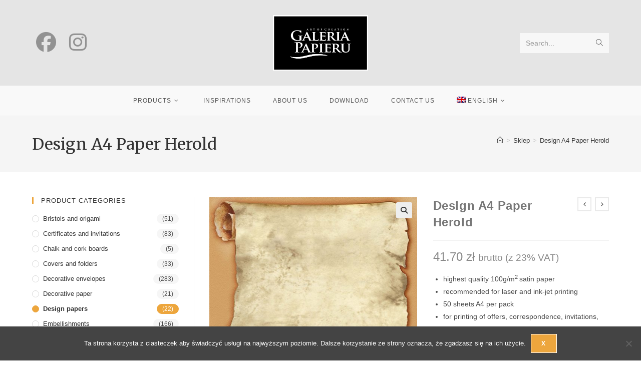

--- FILE ---
content_type: text/html; charset=UTF-8
request_url: https://galeriapapieru.pl/produkt/arkusz-herold/
body_size: 27577
content:
<!DOCTYPE html>
<html class="html" lang="pl-PL">
<head>
	<meta charset="UTF-8">
	<link rel="profile" href="https://gmpg.org/xfn/11">

	<title>Arkusz Herold &#8211; Galeria Papieru</title>
<meta name='robots' content='max-image-preview:large' />
<link rel="alternate" hreflang="pl-pl" href="https://galeriapapieru.pl/produkt/arkusz-herold/" />
<link rel="alternate" hreflang="en-us" href="https://galeriapapieru.pl/en/produkt/arkusz-herold/" />
<link rel="alternate" hreflang="ru-ru" href="https://galeriapapieru.pl/ru/produkt/arkusz-herold/" />
<link rel="alternate" hreflang="x-default" href="https://galeriapapieru.pl/produkt/arkusz-herold/" />
<meta name="viewport" content="width=device-width, initial-scale=1"><link rel='dns-prefetch' href='//fonts.googleapis.com' />
<link rel="alternate" type="application/rss+xml" title="Galeria Papieru &raquo; Kanał z wpisami" href="https://galeriapapieru.pl/feed/" />
<link rel="alternate" title="oEmbed (JSON)" type="application/json+oembed" href="https://galeriapapieru.pl/wp-json/oembed/1.0/embed?url=https%3A%2F%2Fgaleriapapieru.pl%2Fprodukt%2Farkusz-herold%2F" />
<link rel="alternate" title="oEmbed (XML)" type="text/xml+oembed" href="https://galeriapapieru.pl/wp-json/oembed/1.0/embed?url=https%3A%2F%2Fgaleriapapieru.pl%2Fprodukt%2Farkusz-herold%2F&#038;format=xml" />
		<!-- This site uses the Google Analytics by MonsterInsights plugin v9.11.1 - Using Analytics tracking - https://www.monsterinsights.com/ -->
		<!-- Note: MonsterInsights is not currently configured on this site. The site owner needs to authenticate with Google Analytics in the MonsterInsights settings panel. -->
					<!-- No tracking code set -->
				<!-- / Google Analytics by MonsterInsights -->
		<style id='wp-img-auto-sizes-contain-inline-css'>
img:is([sizes=auto i],[sizes^="auto," i]){contain-intrinsic-size:3000px 1500px}
/*# sourceURL=wp-img-auto-sizes-contain-inline-css */
</style>
<link rel='stylesheet' id='sbi_styles-css' href='https://galeriapapieru.pl/wp-content/plugins/instagram-feed/css/sbi-styles.min.css?ver=6.10.0' media='all' />
<style id='wp-emoji-styles-inline-css'>

	img.wp-smiley, img.emoji {
		display: inline !important;
		border: none !important;
		box-shadow: none !important;
		height: 1em !important;
		width: 1em !important;
		margin: 0 0.07em !important;
		vertical-align: -0.1em !important;
		background: none !important;
		padding: 0 !important;
	}
/*# sourceURL=wp-emoji-styles-inline-css */
</style>
<link rel='stylesheet' id='wp-block-library-css' href='https://galeriapapieru.pl/wp-includes/css/dist/block-library/style.min.css?ver=f96f07fa818bacfb0bcd088012418d5a' media='all' />
<style id='global-styles-inline-css'>
:root{--wp--preset--aspect-ratio--square: 1;--wp--preset--aspect-ratio--4-3: 4/3;--wp--preset--aspect-ratio--3-4: 3/4;--wp--preset--aspect-ratio--3-2: 3/2;--wp--preset--aspect-ratio--2-3: 2/3;--wp--preset--aspect-ratio--16-9: 16/9;--wp--preset--aspect-ratio--9-16: 9/16;--wp--preset--color--black: #000000;--wp--preset--color--cyan-bluish-gray: #abb8c3;--wp--preset--color--white: #ffffff;--wp--preset--color--pale-pink: #f78da7;--wp--preset--color--vivid-red: #cf2e2e;--wp--preset--color--luminous-vivid-orange: #ff6900;--wp--preset--color--luminous-vivid-amber: #fcb900;--wp--preset--color--light-green-cyan: #7bdcb5;--wp--preset--color--vivid-green-cyan: #00d084;--wp--preset--color--pale-cyan-blue: #8ed1fc;--wp--preset--color--vivid-cyan-blue: #0693e3;--wp--preset--color--vivid-purple: #9b51e0;--wp--preset--gradient--vivid-cyan-blue-to-vivid-purple: linear-gradient(135deg,rgb(6,147,227) 0%,rgb(155,81,224) 100%);--wp--preset--gradient--light-green-cyan-to-vivid-green-cyan: linear-gradient(135deg,rgb(122,220,180) 0%,rgb(0,208,130) 100%);--wp--preset--gradient--luminous-vivid-amber-to-luminous-vivid-orange: linear-gradient(135deg,rgb(252,185,0) 0%,rgb(255,105,0) 100%);--wp--preset--gradient--luminous-vivid-orange-to-vivid-red: linear-gradient(135deg,rgb(255,105,0) 0%,rgb(207,46,46) 100%);--wp--preset--gradient--very-light-gray-to-cyan-bluish-gray: linear-gradient(135deg,rgb(238,238,238) 0%,rgb(169,184,195) 100%);--wp--preset--gradient--cool-to-warm-spectrum: linear-gradient(135deg,rgb(74,234,220) 0%,rgb(151,120,209) 20%,rgb(207,42,186) 40%,rgb(238,44,130) 60%,rgb(251,105,98) 80%,rgb(254,248,76) 100%);--wp--preset--gradient--blush-light-purple: linear-gradient(135deg,rgb(255,206,236) 0%,rgb(152,150,240) 100%);--wp--preset--gradient--blush-bordeaux: linear-gradient(135deg,rgb(254,205,165) 0%,rgb(254,45,45) 50%,rgb(107,0,62) 100%);--wp--preset--gradient--luminous-dusk: linear-gradient(135deg,rgb(255,203,112) 0%,rgb(199,81,192) 50%,rgb(65,88,208) 100%);--wp--preset--gradient--pale-ocean: linear-gradient(135deg,rgb(255,245,203) 0%,rgb(182,227,212) 50%,rgb(51,167,181) 100%);--wp--preset--gradient--electric-grass: linear-gradient(135deg,rgb(202,248,128) 0%,rgb(113,206,126) 100%);--wp--preset--gradient--midnight: linear-gradient(135deg,rgb(2,3,129) 0%,rgb(40,116,252) 100%);--wp--preset--font-size--small: 13px;--wp--preset--font-size--medium: 20px;--wp--preset--font-size--large: 36px;--wp--preset--font-size--x-large: 42px;--wp--preset--spacing--20: 0.44rem;--wp--preset--spacing--30: 0.67rem;--wp--preset--spacing--40: 1rem;--wp--preset--spacing--50: 1.5rem;--wp--preset--spacing--60: 2.25rem;--wp--preset--spacing--70: 3.38rem;--wp--preset--spacing--80: 5.06rem;--wp--preset--shadow--natural: 6px 6px 9px rgba(0, 0, 0, 0.2);--wp--preset--shadow--deep: 12px 12px 50px rgba(0, 0, 0, 0.4);--wp--preset--shadow--sharp: 6px 6px 0px rgba(0, 0, 0, 0.2);--wp--preset--shadow--outlined: 6px 6px 0px -3px rgb(255, 255, 255), 6px 6px rgb(0, 0, 0);--wp--preset--shadow--crisp: 6px 6px 0px rgb(0, 0, 0);}:where(.is-layout-flex){gap: 0.5em;}:where(.is-layout-grid){gap: 0.5em;}body .is-layout-flex{display: flex;}.is-layout-flex{flex-wrap: wrap;align-items: center;}.is-layout-flex > :is(*, div){margin: 0;}body .is-layout-grid{display: grid;}.is-layout-grid > :is(*, div){margin: 0;}:where(.wp-block-columns.is-layout-flex){gap: 2em;}:where(.wp-block-columns.is-layout-grid){gap: 2em;}:where(.wp-block-post-template.is-layout-flex){gap: 1.25em;}:where(.wp-block-post-template.is-layout-grid){gap: 1.25em;}.has-black-color{color: var(--wp--preset--color--black) !important;}.has-cyan-bluish-gray-color{color: var(--wp--preset--color--cyan-bluish-gray) !important;}.has-white-color{color: var(--wp--preset--color--white) !important;}.has-pale-pink-color{color: var(--wp--preset--color--pale-pink) !important;}.has-vivid-red-color{color: var(--wp--preset--color--vivid-red) !important;}.has-luminous-vivid-orange-color{color: var(--wp--preset--color--luminous-vivid-orange) !important;}.has-luminous-vivid-amber-color{color: var(--wp--preset--color--luminous-vivid-amber) !important;}.has-light-green-cyan-color{color: var(--wp--preset--color--light-green-cyan) !important;}.has-vivid-green-cyan-color{color: var(--wp--preset--color--vivid-green-cyan) !important;}.has-pale-cyan-blue-color{color: var(--wp--preset--color--pale-cyan-blue) !important;}.has-vivid-cyan-blue-color{color: var(--wp--preset--color--vivid-cyan-blue) !important;}.has-vivid-purple-color{color: var(--wp--preset--color--vivid-purple) !important;}.has-black-background-color{background-color: var(--wp--preset--color--black) !important;}.has-cyan-bluish-gray-background-color{background-color: var(--wp--preset--color--cyan-bluish-gray) !important;}.has-white-background-color{background-color: var(--wp--preset--color--white) !important;}.has-pale-pink-background-color{background-color: var(--wp--preset--color--pale-pink) !important;}.has-vivid-red-background-color{background-color: var(--wp--preset--color--vivid-red) !important;}.has-luminous-vivid-orange-background-color{background-color: var(--wp--preset--color--luminous-vivid-orange) !important;}.has-luminous-vivid-amber-background-color{background-color: var(--wp--preset--color--luminous-vivid-amber) !important;}.has-light-green-cyan-background-color{background-color: var(--wp--preset--color--light-green-cyan) !important;}.has-vivid-green-cyan-background-color{background-color: var(--wp--preset--color--vivid-green-cyan) !important;}.has-pale-cyan-blue-background-color{background-color: var(--wp--preset--color--pale-cyan-blue) !important;}.has-vivid-cyan-blue-background-color{background-color: var(--wp--preset--color--vivid-cyan-blue) !important;}.has-vivid-purple-background-color{background-color: var(--wp--preset--color--vivid-purple) !important;}.has-black-border-color{border-color: var(--wp--preset--color--black) !important;}.has-cyan-bluish-gray-border-color{border-color: var(--wp--preset--color--cyan-bluish-gray) !important;}.has-white-border-color{border-color: var(--wp--preset--color--white) !important;}.has-pale-pink-border-color{border-color: var(--wp--preset--color--pale-pink) !important;}.has-vivid-red-border-color{border-color: var(--wp--preset--color--vivid-red) !important;}.has-luminous-vivid-orange-border-color{border-color: var(--wp--preset--color--luminous-vivid-orange) !important;}.has-luminous-vivid-amber-border-color{border-color: var(--wp--preset--color--luminous-vivid-amber) !important;}.has-light-green-cyan-border-color{border-color: var(--wp--preset--color--light-green-cyan) !important;}.has-vivid-green-cyan-border-color{border-color: var(--wp--preset--color--vivid-green-cyan) !important;}.has-pale-cyan-blue-border-color{border-color: var(--wp--preset--color--pale-cyan-blue) !important;}.has-vivid-cyan-blue-border-color{border-color: var(--wp--preset--color--vivid-cyan-blue) !important;}.has-vivid-purple-border-color{border-color: var(--wp--preset--color--vivid-purple) !important;}.has-vivid-cyan-blue-to-vivid-purple-gradient-background{background: var(--wp--preset--gradient--vivid-cyan-blue-to-vivid-purple) !important;}.has-light-green-cyan-to-vivid-green-cyan-gradient-background{background: var(--wp--preset--gradient--light-green-cyan-to-vivid-green-cyan) !important;}.has-luminous-vivid-amber-to-luminous-vivid-orange-gradient-background{background: var(--wp--preset--gradient--luminous-vivid-amber-to-luminous-vivid-orange) !important;}.has-luminous-vivid-orange-to-vivid-red-gradient-background{background: var(--wp--preset--gradient--luminous-vivid-orange-to-vivid-red) !important;}.has-very-light-gray-to-cyan-bluish-gray-gradient-background{background: var(--wp--preset--gradient--very-light-gray-to-cyan-bluish-gray) !important;}.has-cool-to-warm-spectrum-gradient-background{background: var(--wp--preset--gradient--cool-to-warm-spectrum) !important;}.has-blush-light-purple-gradient-background{background: var(--wp--preset--gradient--blush-light-purple) !important;}.has-blush-bordeaux-gradient-background{background: var(--wp--preset--gradient--blush-bordeaux) !important;}.has-luminous-dusk-gradient-background{background: var(--wp--preset--gradient--luminous-dusk) !important;}.has-pale-ocean-gradient-background{background: var(--wp--preset--gradient--pale-ocean) !important;}.has-electric-grass-gradient-background{background: var(--wp--preset--gradient--electric-grass) !important;}.has-midnight-gradient-background{background: var(--wp--preset--gradient--midnight) !important;}.has-small-font-size{font-size: var(--wp--preset--font-size--small) !important;}.has-medium-font-size{font-size: var(--wp--preset--font-size--medium) !important;}.has-large-font-size{font-size: var(--wp--preset--font-size--large) !important;}.has-x-large-font-size{font-size: var(--wp--preset--font-size--x-large) !important;}
/*# sourceURL=global-styles-inline-css */
</style>

<style id='classic-theme-styles-inline-css'>
/*! This file is auto-generated */
.wp-block-button__link{color:#fff;background-color:#32373c;border-radius:9999px;box-shadow:none;text-decoration:none;padding:calc(.667em + 2px) calc(1.333em + 2px);font-size:1.125em}.wp-block-file__button{background:#32373c;color:#fff;text-decoration:none}
/*# sourceURL=/wp-includes/css/classic-themes.min.css */
</style>
<link rel='stylesheet' id='contact-form-7-css' href='https://galeriapapieru.pl/wp-content/plugins/contact-form-7/includes/css/styles.css?ver=6.1.4' media='all' />
<link rel='stylesheet' id='cookie-notice-front-css' href='https://galeriapapieru.pl/wp-content/plugins/cookie-notice/css/front.min.css?ver=2.5.11' media='all' />
<link rel='stylesheet' id='sow-image-default-8b5b6f678277-css' href='https://galeriapapieru.pl/wp-content/uploads/siteorigin-widgets/sow-image-default-8b5b6f678277.css?ver=f96f07fa818bacfb0bcd088012418d5a' media='all' />
<link rel='stylesheet' id='taxonomy-image-plugin-public-css' href='https://galeriapapieru.pl/wp-content/plugins/taxonomy-images/css/style.css?ver=0.9.6' media='screen' />
<link rel='stylesheet' id='photoswipe-css' href='https://galeriapapieru.pl/wp-content/plugins/woocommerce/assets/css/photoswipe/photoswipe.min.css?ver=10.4.3' media='all' />
<link rel='stylesheet' id='photoswipe-default-skin-css' href='https://galeriapapieru.pl/wp-content/plugins/woocommerce/assets/css/photoswipe/default-skin/default-skin.min.css?ver=10.4.3' media='all' />
<style id='woocommerce-inline-inline-css'>
.woocommerce form .form-row .required { visibility: hidden; }
/*# sourceURL=woocommerce-inline-inline-css */
</style>
<link rel='stylesheet' id='wpsl-styles-css' href='https://galeriapapieru.pl/wp-content/plugins/wp-store-locator/css/styles.min.css?ver=2.2.261' media='all' />
<link rel='stylesheet' id='wpml-menu-item-0-css' href='https://galeriapapieru.pl/wp-content/plugins/sitepress-multilingual-cms/templates/language-switchers/menu-item/style.min.css?ver=1' media='all' />
<link rel='stylesheet' id='oceanwp-style-css' href='https://galeriapapieru.pl/wp-content/themes/oceanwp/assets/css/style.min.css?ver=1.0' media='all' />
<link rel='stylesheet' id='child-style-css' href='https://galeriapapieru.pl/wp-content/themes/galeria-papieru-oceanwp/style.css?ver=f96f07fa818bacfb0bcd088012418d5a' media='all' />
<link rel='stylesheet' id='oceanwp-woo-mini-cart-css' href='https://galeriapapieru.pl/wp-content/themes/oceanwp/assets/css/woo/woo-mini-cart.min.css?ver=f96f07fa818bacfb0bcd088012418d5a' media='all' />
<link rel='stylesheet' id='font-awesome-css' href='https://galeriapapieru.pl/wp-content/themes/oceanwp/assets/fonts/fontawesome/css/all.min.css?ver=6.7.2' media='all' />
<link rel='stylesheet' id='simple-line-icons-css' href='https://galeriapapieru.pl/wp-content/themes/oceanwp/assets/css/third/simple-line-icons.min.css?ver=2.4.0' media='all' />
<link rel='stylesheet' id='oceanwp-google-font-merriweather-css' href='//fonts.googleapis.com/css?family=Merriweather%3A100%2C200%2C300%2C400%2C500%2C600%2C700%2C800%2C900%2C100i%2C200i%2C300i%2C400i%2C500i%2C600i%2C700i%2C800i%2C900i&#038;subset=latin-ext&#038;display=swap&#038;ver=f96f07fa818bacfb0bcd088012418d5a' media='all' />
<link rel='stylesheet' id='oceanwp-google-font-roboto-css' href='//fonts.googleapis.com/css?family=Roboto%3A100%2C200%2C300%2C400%2C500%2C600%2C700%2C800%2C900%2C100i%2C200i%2C300i%2C400i%2C500i%2C600i%2C700i%2C800i%2C900i&#038;subset=latin-ext&#038;display=swap&#038;ver=f96f07fa818bacfb0bcd088012418d5a' media='all' />
<link rel='stylesheet' id='forget-about-shortcode-buttons-css' href='https://galeriapapieru.pl/wp-content/plugins/forget-about-shortcode-buttons/public/css/button-styles.css?ver=2.1.3' media='all' />
<link rel='stylesheet' id='oceanwp-woocommerce-css' href='https://galeriapapieru.pl/wp-content/themes/oceanwp/assets/css/woo/woocommerce.min.css?ver=f96f07fa818bacfb0bcd088012418d5a' media='all' />
<link rel='stylesheet' id='oceanwp-woo-star-font-css' href='https://galeriapapieru.pl/wp-content/themes/oceanwp/assets/css/woo/woo-star-font.min.css?ver=f96f07fa818bacfb0bcd088012418d5a' media='all' />
<link rel='stylesheet' id='oe-widgets-style-css' href='https://galeriapapieru.pl/wp-content/plugins/ocean-extra/assets/css/widgets.css?ver=f96f07fa818bacfb0bcd088012418d5a' media='all' />
<!--n2css--><!--n2js--><script id="cookie-notice-front-js-before">
var cnArgs = {"ajaxUrl":"https:\/\/galeriapapieru.pl\/wp-admin\/admin-ajax.php","nonce":"ef1dcc1998","hideEffect":"fade","position":"bottom","onScroll":true,"onScrollOffset":200,"onClick":false,"cookieName":"cookie_notice_accepted","cookieTime":2592000,"cookieTimeRejected":2592000,"globalCookie":false,"redirection":false,"cache":false,"revokeCookies":false,"revokeCookiesOpt":"automatic"};

//# sourceURL=cookie-notice-front-js-before
</script>
<script src="https://galeriapapieru.pl/wp-content/plugins/cookie-notice/js/front.min.js?ver=2.5.11" id="cookie-notice-front-js"></script>
<script src="https://galeriapapieru.pl/wp-includes/js/jquery/jquery.min.js?ver=3.7.1" id="jquery-core-js"></script>
<script src="https://galeriapapieru.pl/wp-includes/js/jquery/jquery-migrate.min.js?ver=3.4.1" id="jquery-migrate-js"></script>
<script src="https://galeriapapieru.pl/wp-content/plugins/woocommerce/assets/js/zoom/jquery.zoom.min.js?ver=1.7.21-wc.10.4.3" id="wc-zoom-js" defer data-wp-strategy="defer"></script>
<script src="https://galeriapapieru.pl/wp-content/plugins/woocommerce/assets/js/flexslider/jquery.flexslider.min.js?ver=2.7.2-wc.10.4.3" id="wc-flexslider-js" defer data-wp-strategy="defer"></script>
<script src="https://galeriapapieru.pl/wp-content/plugins/woocommerce/assets/js/photoswipe/photoswipe.min.js?ver=4.1.1-wc.10.4.3" id="wc-photoswipe-js" defer data-wp-strategy="defer"></script>
<script src="https://galeriapapieru.pl/wp-content/plugins/woocommerce/assets/js/photoswipe/photoswipe-ui-default.min.js?ver=4.1.1-wc.10.4.3" id="wc-photoswipe-ui-default-js" defer data-wp-strategy="defer"></script>
<script id="wc-single-product-js-extra">
var wc_single_product_params = {"i18n_required_rating_text":"Prosz\u0119 wybra\u0107 ocen\u0119","i18n_rating_options":["1 z 5 gwiazdek","2 z 5 gwiazdek","3 z 5 gwiazdek","4 z 5 gwiazdek","5 z 5 gwiazdek"],"i18n_product_gallery_trigger_text":"Wy\u015bwietl pe\u0142noekranow\u0105 galeri\u0119 obrazk\u00f3w","review_rating_required":"yes","flexslider":{"rtl":false,"animation":"slide","smoothHeight":true,"directionNav":false,"controlNav":"thumbnails","slideshow":false,"animationSpeed":500,"animationLoop":false,"allowOneSlide":false},"zoom_enabled":"1","zoom_options":[],"photoswipe_enabled":"1","photoswipe_options":{"shareEl":false,"closeOnScroll":false,"history":false,"hideAnimationDuration":0,"showAnimationDuration":0},"flexslider_enabled":"1"};
//# sourceURL=wc-single-product-js-extra
</script>
<script src="https://galeriapapieru.pl/wp-content/plugins/woocommerce/assets/js/frontend/single-product.min.js?ver=10.4.3" id="wc-single-product-js" defer data-wp-strategy="defer"></script>
<script src="https://galeriapapieru.pl/wp-content/plugins/woocommerce/assets/js/jquery-blockui/jquery.blockUI.min.js?ver=2.7.0-wc.10.4.3" id="wc-jquery-blockui-js" defer data-wp-strategy="defer"></script>
<script src="https://galeriapapieru.pl/wp-content/plugins/woocommerce/assets/js/js-cookie/js.cookie.min.js?ver=2.1.4-wc.10.4.3" id="wc-js-cookie-js" defer data-wp-strategy="defer"></script>
<script id="woocommerce-js-extra">
var woocommerce_params = {"ajax_url":"/wp-admin/admin-ajax.php","wc_ajax_url":"/?wc-ajax=%%endpoint%%","i18n_password_show":"Poka\u017c has\u0142o","i18n_password_hide":"Ukryj has\u0142o"};
//# sourceURL=woocommerce-js-extra
</script>
<script src="https://galeriapapieru.pl/wp-content/plugins/woocommerce/assets/js/frontend/woocommerce.min.js?ver=10.4.3" id="woocommerce-js" defer data-wp-strategy="defer"></script>
<script id="wpml-browser-redirect-js-extra">
var wpml_browser_redirect_params = {"pageLanguage":"pl","languageUrls":{"pl_pl":"https://galeriapapieru.pl/produkt/arkusz-herold/","pl":"https://galeriapapieru.pl/produkt/arkusz-herold/","en_us":"https://galeriapapieru.pl/en/produkt/arkusz-herold/","en":"https://galeriapapieru.pl/en/produkt/arkusz-herold/","us":"https://galeriapapieru.pl/en/produkt/arkusz-herold/","ru_ru":"https://galeriapapieru.pl/ru/produkt/arkusz-herold/","ru":"https://galeriapapieru.pl/ru/produkt/arkusz-herold/"},"cookie":{"name":"_icl_visitor_lang_js","domain":"galeriapapieru.pl","path":"/","expiration":24}};
//# sourceURL=wpml-browser-redirect-js-extra
</script>
<script src="https://galeriapapieru.pl/wp-content/plugins/sitepress-multilingual-cms/dist/js/browser-redirect/app.js?ver=486900" id="wpml-browser-redirect-js"></script>
<script id="wc-cart-fragments-js-extra">
var wc_cart_fragments_params = {"ajax_url":"/wp-admin/admin-ajax.php","wc_ajax_url":"/?wc-ajax=%%endpoint%%","cart_hash_key":"wc_cart_hash_fd3ede540535a579937a7f71ded09570-pl","fragment_name":"wc_fragments_fd3ede540535a579937a7f71ded09570","request_timeout":"5000"};
//# sourceURL=wc-cart-fragments-js-extra
</script>
<script src="https://galeriapapieru.pl/wp-content/plugins/woocommerce/assets/js/frontend/cart-fragments.min.js?ver=10.4.3" id="wc-cart-fragments-js" defer data-wp-strategy="defer"></script>
<link rel="https://api.w.org/" href="https://galeriapapieru.pl/wp-json/" /><link rel="alternate" title="JSON" type="application/json" href="https://galeriapapieru.pl/wp-json/wp/v2/product/486" /><link rel="EditURI" type="application/rsd+xml" title="RSD" href="https://galeriapapieru.pl/xmlrpc.php?rsd" />

<link rel="canonical" href="https://galeriapapieru.pl/produkt/arkusz-herold/" />
<link rel='shortlink' href='https://galeriapapieru.pl/?p=486' />
<meta name="generator" content="WPML ver:4.8.6 stt:1,41,46;" />
<!-- Google Tag Manager -->
<script>(function(w,d,s,l,i){w[l]=w[l]||[];w[l].push({'gtm.start':
new Date().getTime(),event:'gtm.js'});var f=d.getElementsByTagName(s)[0],
j=d.createElement(s),dl=l!='dataLayer'?'&l='+l:'';j.async=true;j.src=
'https://www.googletagmanager.com/gtm.js?id='+i+dl;f.parentNode.insertBefore(j,f);
})(window,document,'script','dataLayer','GTM-W9K3P4R');</script>
<!-- End Google Tag Manager -->        <script type="text/javascript">
            (function () {
                window.lsow_fs = {can_use_premium_code: false};
            })();
        </script>
        <style>/* CSS added by WP Meta and Date Remover*//* Remove meta from post */
.entry-meta {
display:none !important;
}

/* Remove meta from home page */
.home .entry-meta { 
display: none; 
}
/* WPTheme 2015 Metadata Removal */
.entry-footer {
display:none !important;
}

/* WPTheme 2015 Metadata Removal */
.home .entry-footer { 
display: none; 
}</style>	<noscript><style>.woocommerce-product-gallery{ opacity: 1 !important; }</style></noscript>
	<meta name="bmi-version" content="2.0.0" />      <script defer type="text/javascript" id="bmip-js-inline-remove-js">
        function objectToQueryString(obj){
          return Object.keys(obj).map(key => key + '=' + obj[key]).join('&');
        }

        function globalBMIKeepAlive() {
          let xhr = new XMLHttpRequest();
          let data = { action: "bmip_keepalive", token: "bmip", f: "refresh" };
          let url = 'https://galeriapapieru.pl/wp-admin/admin-ajax.php' + '?' + objectToQueryString(data);
          xhr.open('POST', url, true);
          xhr.setRequestHeader("X-Requested-With", "XMLHttpRequest");
          xhr.onreadystatechange = function () {
            if (xhr.readyState === 4) {
              let response;
              if (response = JSON.parse(xhr.responseText)) {
                if (typeof response.status != 'undefined' && response.status === 'success') {
                  //setTimeout(globalBMIKeepAlive, 3000);
                } else {
                  //setTimeout(globalBMIKeepAlive, 20000);
                }
              }
            }
          };

          xhr.send(JSON.stringify(data));
        }

        document.querySelector('#bmip-js-inline-remove-js').remove();
      </script>
      <link rel="icon" href="https://galeriapapieru.pl/wp-content/uploads/2016/05/cropped-ikona-strony-150x150.jpg" sizes="32x32" />
<link rel="icon" href="https://galeriapapieru.pl/wp-content/uploads/2016/05/cropped-ikona-strony-262x262.jpg" sizes="192x192" />
<link rel="apple-touch-icon" href="https://galeriapapieru.pl/wp-content/uploads/2016/05/cropped-ikona-strony-262x262.jpg" />
<meta name="msapplication-TileImage" content="https://galeriapapieru.pl/wp-content/uploads/2016/05/cropped-ikona-strony-300x300.jpg" />
		<style id="wp-custom-css">
			.icon-clock::before{display:none !important}.page:not(.elementor-page):not(.woocommerce-page) .entry a:not{text-decoration:none}.page:not(.elementor-page):not(.woocommerce-page) .entry a:hover{text-decoration:none}		</style>
		<!-- OceanWP CSS -->
<style type="text/css">
/* Colors */.woocommerce-MyAccount-navigation ul li a:before,.woocommerce-checkout .woocommerce-info a,.woocommerce-checkout #payment ul.payment_methods .wc_payment_method>input[type=radio]:first-child:checked+label:before,.woocommerce-checkout #payment .payment_method_paypal .about_paypal,.woocommerce ul.products li.product li.category a:hover,.woocommerce ul.products li.product .button:hover,.woocommerce ul.products li.product .product-inner .added_to_cart:hover,.product_meta .posted_in a:hover,.product_meta .tagged_as a:hover,.woocommerce div.product .woocommerce-tabs ul.tabs li a:hover,.woocommerce div.product .woocommerce-tabs ul.tabs li.active a,.woocommerce .oceanwp-grid-list a.active,.woocommerce .oceanwp-grid-list a:hover,.woocommerce .oceanwp-off-canvas-filter:hover,.widget_shopping_cart ul.cart_list li .owp-grid-wrap .owp-grid a.remove:hover,.widget_product_categories li a:hover ~ .count,.widget_layered_nav li a:hover ~ .count,.woocommerce ul.products li.product:not(.product-category) .woo-entry-buttons li a:hover,a:hover,a.light:hover,.theme-heading .text::before,.theme-heading .text::after,#top-bar-content >a:hover,#top-bar-social li.oceanwp-email a:hover,#site-navigation-wrap .dropdown-menu >li >a:hover,#site-header.medium-header #medium-searchform button:hover,.oceanwp-mobile-menu-icon a:hover,.blog-entry.post .blog-entry-header .entry-title a:hover,.blog-entry.post .blog-entry-readmore a:hover,.blog-entry.thumbnail-entry .blog-entry-category a,ul.meta li a:hover,.dropcap,.single nav.post-navigation .nav-links .title,body .related-post-title a:hover,body #wp-calendar caption,body .contact-info-widget.default i,body .contact-info-widget.big-icons i,body .custom-links-widget .oceanwp-custom-links li a:hover,body .custom-links-widget .oceanwp-custom-links li a:hover:before,body .posts-thumbnails-widget li a:hover,body .social-widget li.oceanwp-email a:hover,.comment-author .comment-meta .comment-reply-link,#respond #cancel-comment-reply-link:hover,#footer-widgets .footer-box a:hover,#footer-bottom a:hover,#footer-bottom #footer-bottom-menu a:hover,.sidr a:hover,.sidr-class-dropdown-toggle:hover,.sidr-class-menu-item-has-children.active >a,.sidr-class-menu-item-has-children.active >a >.sidr-class-dropdown-toggle,input[type=checkbox]:checked:before{color:#eda63d}.woocommerce .oceanwp-grid-list a.active .owp-icon use,.woocommerce .oceanwp-grid-list a:hover .owp-icon use,.single nav.post-navigation .nav-links .title .owp-icon use,.blog-entry.post .blog-entry-readmore a:hover .owp-icon use,body .contact-info-widget.default .owp-icon use,body .contact-info-widget.big-icons .owp-icon use{stroke:#eda63d}.woocommerce div.product div.images .open-image,.wcmenucart-details.count,.woocommerce-message a,.woocommerce-error a,.woocommerce-info a,.woocommerce .widget_price_filter .ui-slider .ui-slider-handle,.woocommerce .widget_price_filter .ui-slider .ui-slider-range,.owp-product-nav li a.owp-nav-link:hover,.woocommerce div.product.owp-tabs-layout-vertical .woocommerce-tabs ul.tabs li a:after,.woocommerce .widget_product_categories li.current-cat >a ~ .count,.woocommerce .widget_product_categories li.current-cat >a:before,.woocommerce .widget_layered_nav li.chosen a ~ .count,.woocommerce .widget_layered_nav li.chosen a:before,#owp-checkout-timeline .active .timeline-wrapper,.bag-style:hover .wcmenucart-cart-icon .wcmenucart-count,.show-cart .wcmenucart-cart-icon .wcmenucart-count,.woocommerce ul.products li.product:not(.product-category) .image-wrap .button,input[type="button"],input[type="reset"],input[type="submit"],button[type="submit"],.button,#site-navigation-wrap .dropdown-menu >li.btn >a >span,.thumbnail:hover i,.thumbnail:hover .link-post-svg-icon,.post-quote-content,.omw-modal .omw-close-modal,body .contact-info-widget.big-icons li:hover i,body .contact-info-widget.big-icons li:hover .owp-icon,body div.wpforms-container-full .wpforms-form input[type=submit],body div.wpforms-container-full .wpforms-form button[type=submit],body div.wpforms-container-full .wpforms-form .wpforms-page-button,.woocommerce-cart .wp-element-button,.woocommerce-checkout .wp-element-button,.wp-block-button__link{background-color:#eda63d}.current-shop-items-dropdown{border-top-color:#eda63d}.woocommerce div.product .woocommerce-tabs ul.tabs li.active a{border-bottom-color:#eda63d}.wcmenucart-details.count:before{border-color:#eda63d}.woocommerce ul.products li.product .button:hover{border-color:#eda63d}.woocommerce ul.products li.product .product-inner .added_to_cart:hover{border-color:#eda63d}.woocommerce div.product .woocommerce-tabs ul.tabs li.active a{border-color:#eda63d}.woocommerce .oceanwp-grid-list a.active{border-color:#eda63d}.woocommerce .oceanwp-grid-list a:hover{border-color:#eda63d}.woocommerce .oceanwp-off-canvas-filter:hover{border-color:#eda63d}.owp-product-nav li a.owp-nav-link:hover{border-color:#eda63d}.widget_shopping_cart_content .buttons .button:first-child:hover{border-color:#eda63d}.widget_shopping_cart ul.cart_list li .owp-grid-wrap .owp-grid a.remove:hover{border-color:#eda63d}.widget_product_categories li a:hover ~ .count{border-color:#eda63d}.woocommerce .widget_product_categories li.current-cat >a ~ .count{border-color:#eda63d}.woocommerce .widget_product_categories li.current-cat >a:before{border-color:#eda63d}.widget_layered_nav li a:hover ~ .count{border-color:#eda63d}.woocommerce .widget_layered_nav li.chosen a ~ .count{border-color:#eda63d}.woocommerce .widget_layered_nav li.chosen a:before{border-color:#eda63d}#owp-checkout-timeline.arrow .active .timeline-wrapper:before{border-top-color:#eda63d;border-bottom-color:#eda63d}#owp-checkout-timeline.arrow .active .timeline-wrapper:after{border-left-color:#eda63d;border-right-color:#eda63d}.bag-style:hover .wcmenucart-cart-icon .wcmenucart-count{border-color:#eda63d}.bag-style:hover .wcmenucart-cart-icon .wcmenucart-count:after{border-color:#eda63d}.show-cart .wcmenucart-cart-icon .wcmenucart-count{border-color:#eda63d}.show-cart .wcmenucart-cart-icon .wcmenucart-count:after{border-color:#eda63d}.woocommerce ul.products li.product:not(.product-category) .woo-product-gallery .active a{border-color:#eda63d}.woocommerce ul.products li.product:not(.product-category) .woo-product-gallery a:hover{border-color:#eda63d}.widget-title{border-color:#eda63d}blockquote{border-color:#eda63d}.wp-block-quote{border-color:#eda63d}#searchform-dropdown{border-color:#eda63d}.dropdown-menu .sub-menu{border-color:#eda63d}.blog-entry.large-entry .blog-entry-readmore a:hover{border-color:#eda63d}.oceanwp-newsletter-form-wrap input[type="email"]:focus{border-color:#eda63d}.social-widget li.oceanwp-email a:hover{border-color:#eda63d}#respond #cancel-comment-reply-link:hover{border-color:#eda63d}body .contact-info-widget.big-icons li:hover i{border-color:#eda63d}body .contact-info-widget.big-icons li:hover .owp-icon{border-color:#eda63d}#footer-widgets .oceanwp-newsletter-form-wrap input[type="email"]:focus{border-color:#eda63d}.woocommerce div.product div.images .open-image:hover,.woocommerce-error a:hover,.woocommerce-info a:hover,.woocommerce-message a:hover,.woocommerce-message a:focus,.woocommerce .button:focus,.woocommerce ul.products li.product:not(.product-category) .image-wrap .button:hover,input[type="button"]:hover,input[type="reset"]:hover,input[type="submit"]:hover,button[type="submit"]:hover,input[type="button"]:focus,input[type="reset"]:focus,input[type="submit"]:focus,button[type="submit"]:focus,.button:hover,.button:focus,#site-navigation-wrap .dropdown-menu >li.btn >a:hover >span,.post-quote-author,.omw-modal .omw-close-modal:hover,body div.wpforms-container-full .wpforms-form input[type=submit]:hover,body div.wpforms-container-full .wpforms-form button[type=submit]:hover,body div.wpforms-container-full .wpforms-form .wpforms-page-button:hover,.woocommerce-cart .wp-element-button:hover,.woocommerce-checkout .wp-element-button:hover,.wp-block-button__link:hover{background-color:#c1600b}body .theme-button,body input[type="submit"],body button[type="submit"],body button,body .button,body div.wpforms-container-full .wpforms-form input[type=submit],body div.wpforms-container-full .wpforms-form button[type=submit],body div.wpforms-container-full .wpforms-form .wpforms-page-button,.woocommerce-cart .wp-element-button,.woocommerce-checkout .wp-element-button,.wp-block-button__link{border-color:#ffffff}body .theme-button:hover,body input[type="submit"]:hover,body button[type="submit"]:hover,body button:hover,body .button:hover,body div.wpforms-container-full .wpforms-form input[type=submit]:hover,body div.wpforms-container-full .wpforms-form input[type=submit]:active,body div.wpforms-container-full .wpforms-form button[type=submit]:hover,body div.wpforms-container-full .wpforms-form button[type=submit]:active,body div.wpforms-container-full .wpforms-form .wpforms-page-button:hover,body div.wpforms-container-full .wpforms-form .wpforms-page-button:active,.woocommerce-cart .wp-element-button:hover,.woocommerce-checkout .wp-element-button:hover,.wp-block-button__link:hover{border-color:#ffffff}h2{color:#777777}/* OceanWP Style Settings CSS */.theme-button,input[type="submit"],button[type="submit"],button,.button,body div.wpforms-container-full .wpforms-form input[type=submit],body div.wpforms-container-full .wpforms-form button[type=submit],body div.wpforms-container-full .wpforms-form .wpforms-page-button{border-style:solid}.theme-button,input[type="submit"],button[type="submit"],button,.button,body div.wpforms-container-full .wpforms-form input[type=submit],body div.wpforms-container-full .wpforms-form button[type=submit],body div.wpforms-container-full .wpforms-form .wpforms-page-button{border-width:1px}form input[type="text"],form input[type="password"],form input[type="email"],form input[type="url"],form input[type="date"],form input[type="month"],form input[type="time"],form input[type="datetime"],form input[type="datetime-local"],form input[type="week"],form input[type="number"],form input[type="search"],form input[type="tel"],form input[type="color"],form select,form textarea,.woocommerce .woocommerce-checkout .select2-container--default .select2-selection--single{border-style:solid}body div.wpforms-container-full .wpforms-form input[type=date],body div.wpforms-container-full .wpforms-form input[type=datetime],body div.wpforms-container-full .wpforms-form input[type=datetime-local],body div.wpforms-container-full .wpforms-form input[type=email],body div.wpforms-container-full .wpforms-form input[type=month],body div.wpforms-container-full .wpforms-form input[type=number],body div.wpforms-container-full .wpforms-form input[type=password],body div.wpforms-container-full .wpforms-form input[type=range],body div.wpforms-container-full .wpforms-form input[type=search],body div.wpforms-container-full .wpforms-form input[type=tel],body div.wpforms-container-full .wpforms-form input[type=text],body div.wpforms-container-full .wpforms-form input[type=time],body div.wpforms-container-full .wpforms-form input[type=url],body div.wpforms-container-full .wpforms-form input[type=week],body div.wpforms-container-full .wpforms-form select,body div.wpforms-container-full .wpforms-form textarea{border-style:solid}form input[type="text"],form input[type="password"],form input[type="email"],form input[type="url"],form input[type="date"],form input[type="month"],form input[type="time"],form input[type="datetime"],form input[type="datetime-local"],form input[type="week"],form input[type="number"],form input[type="search"],form input[type="tel"],form input[type="color"],form select,form textarea{border-radius:3px}body div.wpforms-container-full .wpforms-form input[type=date],body div.wpforms-container-full .wpforms-form input[type=datetime],body div.wpforms-container-full .wpforms-form input[type=datetime-local],body div.wpforms-container-full .wpforms-form input[type=email],body div.wpforms-container-full .wpforms-form input[type=month],body div.wpforms-container-full .wpforms-form input[type=number],body div.wpforms-container-full .wpforms-form input[type=password],body div.wpforms-container-full .wpforms-form input[type=range],body div.wpforms-container-full .wpforms-form input[type=search],body div.wpforms-container-full .wpforms-form input[type=tel],body div.wpforms-container-full .wpforms-form input[type=text],body div.wpforms-container-full .wpforms-form input[type=time],body div.wpforms-container-full .wpforms-form input[type=url],body div.wpforms-container-full .wpforms-form input[type=week],body div.wpforms-container-full .wpforms-form select,body div.wpforms-container-full .wpforms-form textarea{border-radius:3px}#scroll-top:hover{background-color:#eda63d}/* Header */#site-header.medium-header .top-header-wrap,.is-sticky #site-header.medium-header.is-transparent .top-header-wrap,#searchform-header-replace{background-color:#e5e5e5}#site-header.medium-header #medium-searchform .search-bg{background-color:#f7f7f7}#site-logo #site-logo-inner a img,#site-header.center-header #site-navigation-wrap .middle-site-logo a img{max-width:190px}.effect-one #site-navigation-wrap .dropdown-menu >li >a.menu-link >span:after,.effect-three #site-navigation-wrap .dropdown-menu >li >a.menu-link >span:after,.effect-five #site-navigation-wrap .dropdown-menu >li >a.menu-link >span:before,.effect-five #site-navigation-wrap .dropdown-menu >li >a.menu-link >span:after,.effect-nine #site-navigation-wrap .dropdown-menu >li >a.menu-link >span:before,.effect-nine #site-navigation-wrap .dropdown-menu >li >a.menu-link >span:after{background-color:#eaa835}.effect-four #site-navigation-wrap .dropdown-menu >li >a.menu-link >span:before,.effect-four #site-navigation-wrap .dropdown-menu >li >a.menu-link >span:after,.effect-seven #site-navigation-wrap .dropdown-menu >li >a.menu-link:hover >span:after,.effect-seven #site-navigation-wrap .dropdown-menu >li.sfHover >a.menu-link >span:after{color:#eaa835}.effect-seven #site-navigation-wrap .dropdown-menu >li >a.menu-link:hover >span:after,.effect-seven #site-navigation-wrap .dropdown-menu >li.sfHover >a.menu-link >span:after{text-shadow:10px 0 #eaa835,-10px 0 #eaa835}.oceanwp-social-menu ul li a,.oceanwp-social-menu .colored ul li a,.oceanwp-social-menu .minimal ul li a,.oceanwp-social-menu .dark ul li a{font-size:40px}.oceanwp-social-menu ul li a .owp-icon,.oceanwp-social-menu .colored ul li a .owp-icon,.oceanwp-social-menu .minimal ul li a .owp-icon,.oceanwp-social-menu .dark ul li a .owp-icon{width:40px;height:40px}.oceanwp-social-menu ul li a{margin:0 5px 0 5px}body .sidr a:hover,body .sidr-class-dropdown-toggle:hover,body .sidr-class-dropdown-toggle .fa,body .sidr-class-menu-item-has-children.active >a,body .sidr-class-menu-item-has-children.active >a >.sidr-class-dropdown-toggle,#mobile-dropdown ul li a:hover,#mobile-dropdown ul li a .dropdown-toggle:hover,#mobile-dropdown .menu-item-has-children.active >a,#mobile-dropdown .menu-item-has-children.active >a >.dropdown-toggle,#mobile-fullscreen ul li a:hover,#mobile-fullscreen .oceanwp-social-menu.simple-social ul li a:hover{color:#dbb053}#mobile-fullscreen a.close:hover .close-icon-inner,#mobile-fullscreen a.close:hover .close-icon-inner::after{background-color:#dbb053}/* Blog CSS */.blog-entry.thumbnail-entry .blog-entry-comments,.blog-entry.thumbnail-entry .blog-entry-comments a{color:#ffffff}.blog-entry.thumbnail-entry .blog-entry-comments a:hover{color:#ffffff}.ocean-single-post-header ul.meta-item li a:hover{color:#333333}/* WooCommerce */.owp-floating-bar form.cart .quantity .minus:hover,.owp-floating-bar form.cart .quantity .plus:hover{color:#ffffff}#owp-checkout-timeline .timeline-step{color:#cccccc}#owp-checkout-timeline .timeline-step{border-color:#cccccc}.woocommerce span.onsale{background-color:#b73838}.woocommerce ul.products li.product li.category a:hover{color:#d8a311}.woocommerce ul.products li.product .price,.woocommerce ul.products li.product .price .amount{color:#898989}.woocommerce ul.products li.product .price del .amount{color:#898989}.woocommerce ul.products li.product .button,.woocommerce ul.products li.product .product-inner .added_to_cart{border-style:none}.price,.amount{color:#898989}.price del,del .amount{color:#898989}.owp-product-nav li a.owp-nav-link{-webkit-border-radius:0;-moz-border-radius:0;-ms-border-radius:0;border-radius:0}/* Typography */body{font-size:14px;line-height:1.8}h1,h2,h3,h4,h5,h6,.theme-heading,.widget-title,.oceanwp-widget-recent-posts-title,.comment-reply-title,.entry-title,.sidebar-box .widget-title{line-height:1.4}h1{font-family:Merriweather;font-size:26px;line-height:1.4}h2{font-size:17px;line-height:1.4}h3{font-size:18px;line-height:1.4}h4{font-size:16px;line-height:1.4}h5{font-size:14px;line-height:1.4}h6{font-size:15px;line-height:1.4}.page-header .page-header-title,.page-header.background-image-page-header .page-header-title{font-size:32px;line-height:1.4}.page-header .page-subheading{font-size:15px;line-height:1.8}.site-breadcrumbs,.site-breadcrumbs a{font-size:13px;line-height:1.4}#top-bar-content,#top-bar-social-alt{font-size:12px;line-height:1.8}#site-logo a.site-logo-text{font-size:24px;line-height:1.8}.dropdown-menu ul li a.menu-link,#site-header.full_screen-header .fs-dropdown-menu ul.sub-menu li a{font-family:Roboto;font-size:12px;line-height:1;letter-spacing:.2px}.sidr-class-dropdown-menu li a,a.sidr-class-toggle-sidr-close,#mobile-dropdown ul li a,body #mobile-fullscreen ul li a{font-size:15px;line-height:1.8}.blog-entry.post .blog-entry-header .entry-title a{font-size:24px;line-height:1.4}.ocean-single-post-header .single-post-title{font-size:34px;line-height:1.4;letter-spacing:.6px}.ocean-single-post-header ul.meta-item li,.ocean-single-post-header ul.meta-item li a{font-size:13px;line-height:1.4;letter-spacing:.6px}.ocean-single-post-header .post-author-name,.ocean-single-post-header .post-author-name a{font-size:14px;line-height:1.4;letter-spacing:.6px}.ocean-single-post-header .post-author-description{font-size:12px;line-height:1.4;letter-spacing:.6px}.single-post .entry-title{line-height:1.4;letter-spacing:.6px}.single-post ul.meta li,.single-post ul.meta li a{font-size:14px;line-height:1.4;letter-spacing:.6px}.sidebar-box .widget-title,.sidebar-box.widget_block .wp-block-heading{font-size:13px;line-height:1;letter-spacing:1px}#footer-widgets .footer-box .widget-title{font-size:13px;line-height:1;letter-spacing:1px}#footer-bottom #copyright{font-size:12px;line-height:1}#footer-bottom #footer-bottom-menu{font-size:12px;line-height:1}.woocommerce-store-notice.demo_store{line-height:2;letter-spacing:1.5px}.demo_store .woocommerce-store-notice__dismiss-link{line-height:2;letter-spacing:1.5px}.woocommerce ul.products li.product li.title h2,.woocommerce ul.products li.product li.title a{font-size:14px;line-height:1.5}.woocommerce ul.products li.product li.category,.woocommerce ul.products li.product li.category a{font-size:12px;line-height:1}.woocommerce ul.products li.product .price{font-size:18px;line-height:1}.woocommerce ul.products li.product .button,.woocommerce ul.products li.product .product-inner .added_to_cart{font-size:12px;line-height:1.5;letter-spacing:1px}.woocommerce ul.products li.owp-woo-cond-notice span,.woocommerce ul.products li.owp-woo-cond-notice a{font-size:16px;line-height:1;letter-spacing:1px;font-weight:600;text-transform:capitalize}.woocommerce div.product .product_title{font-size:24px;line-height:1.4;letter-spacing:.6px}.woocommerce div.product p.price{font-size:24px;line-height:1}.woocommerce .owp-btn-normal .summary form button.button,.woocommerce .owp-btn-big .summary form button.button,.woocommerce .owp-btn-very-big .summary form button.button{font-size:12px;line-height:1.5;letter-spacing:1px;text-transform:uppercase}.woocommerce div.owp-woo-single-cond-notice span,.woocommerce div.owp-woo-single-cond-notice a{font-size:18px;line-height:2;letter-spacing:1.5px;font-weight:600;text-transform:capitalize}.ocean-preloader--active .preloader-after-content{font-size:20px;line-height:1.8;letter-spacing:.6px}
</style><link rel='stylesheet' id='wc-blocks-style-css' href='https://galeriapapieru.pl/wp-content/plugins/woocommerce/assets/client/blocks/wc-blocks.css?ver=wc-10.4.3' media='all' />
</head>

<body class="wp-singular product-template-default single single-product postid-486 wp-custom-logo wp-embed-responsive wp-theme-oceanwp wp-child-theme-galeria-papieru-oceanwp theme-oceanwp cookies-not-set woocommerce woocommerce-page woocommerce-no-js oceanwp-theme fullscreen-mobile medium-header-style default-breakpoint has-sidebar content-left-sidebar has-breadcrumbs has-fixed-footer has-grid-list account-original-style" itemscope="itemscope" itemtype="https://schema.org/WebPage">

	<!-- Google Tag Manager (noscript) -->
<noscript><iframe src="https://www.googletagmanager.com/ns.html?id=GTM-W9K3P4R"
height="0" width="0" style="display:none;visibility:hidden"></iframe></noscript>
<!-- End Google Tag Manager (noscript) -->
	
	<div id="outer-wrap" class="site clr">

		<a class="skip-link screen-reader-text" href="#main">Skip to content</a>

		
		<div id="wrap" class="clr">

			
			
<header id="site-header" class="medium-header has-social effect-one clr" data-height="74" itemscope="itemscope" itemtype="https://schema.org/WPHeader" role="banner">

	
		

<div id="site-header-inner" class="clr">

	
		<div class="top-header-wrap clr">
			<div class="container clr">
				<div class="top-header-inner clr">

					
						<div class="top-col clr col-1">

							
<div class="oceanwp-social-menu clr simple-social">

	<div class="social-menu-inner clr">

		
			<ul aria-label="Social links">

				<li class="oceanwp-facebook"><a href="https://www.facebook.com/Galeria-Papieru-106360524417057/?tn-str=k*F" aria-label="Facebook (opens in a new tab)" target="_blank" rel="noopener noreferrer"><i class=" fab fa-facebook" aria-hidden="true" role="img"></i></a></li><li class="oceanwp-instagram"><a href="https://www.instagram.com/galeriapapieru/" aria-label="Instagram (opens in a new tab)" target="_blank" rel="noopener noreferrer"><i class=" fab fa-instagram" aria-hidden="true" role="img"></i></a></li>
			</ul>

		
	</div>

</div>

						</div>

						
						<div class="top-col clr col-2 logo-col">

							

<div id="site-logo" class="clr" itemscope itemtype="https://schema.org/Brand" >

	
	<div id="site-logo-inner" class="clr">

		<a href="https://galeriapapieru.pl/" class="custom-logo-link" rel="home"><img width="704" height="413" src="https://galeriapapieru.pl/wp-content/uploads/2018/02/Galeria-papieru-logo-2.png" class="custom-logo" alt="Galeria Papieru" decoding="async" fetchpriority="high" srcset="https://galeriapapieru.pl/wp-content/uploads/2018/02/Galeria-papieru-logo-2.png 1x, https://galeriapapieru.pl/wp-content/uploads/2020/07/Galeria-Papieru-logo-ik.png 2x" sizes="(max-width: 704px) 100vw, 704px" /></a>
	</div><!-- #site-logo-inner -->

	
	
</div><!-- #site-logo -->


						</div>

						
						<div class="top-col clr col-3">

							
<div id="medium-searchform" class="header-searchform-wrap clr">
	<form  id="medh-search" method="get" action="https://galeriapapieru.pl/" class="header-searchform" aria-label="Website search form">
		<label for="medh-input">Szukanie...</label>
		<input aria-labelledby="medh-search medh-input" id="medh-input" type="search" name="s" autocomplete="off" value="" />
		<button class="search-submit"><i class=" icon-magnifier" aria-hidden="true" role="img"></i><span class="screen-reader-text">Submit search</span></button>
		<div class="search-bg"></div>
				<input type='hidden' name='lang' value='pl' />	</form>
</div><!-- #medium-searchform -->

						</div>

						
				</div>
			</div>
		</div>

		
	<div class="bottom-header-wrap clr fixed-scroll">

					<div id="site-navigation-wrap" class="clr center-menu">
			
			
							<div class="container clr">
				
			<nav id="site-navigation" class="navigation main-navigation clr" itemscope="itemscope" itemtype="https://schema.org/SiteNavigationElement" role="navigation" >

				<ul id="menu-main-pl" class="main-menu dropdown-menu sf-menu"><li id="menu-item-2068" class="menu-item menu-item-type-post_type menu-item-object-page menu-item-has-children current_page_parent dropdown menu-item-2068 megamenu-li full-mega"><a href="https://galeriapapieru.pl/sklep/" class="menu-link"><span class="text-wrap">Produkty<i class="nav-arrow fa fa-angle-down" aria-hidden="true" role="img"></i></span></a>
<ul class="megamenu col-4 sub-menu">
	<li id="menu-item-1453" class="menu-item menu-item-type-taxonomy menu-item-object-product_cat menu-item-1453"><a href="https://galeriapapieru.pl/kategoria-produktu/kartony-ozdobne-standard/" class="menu-link"><span class="text-wrap">Kartony ozdobne Standard</span></a></li>	<li id="menu-item-1460" class="menu-item menu-item-type-taxonomy menu-item-object-product_cat menu-item-1460"><a href="https://galeriapapieru.pl/kategoria-produktu/kartony-ozdobne-premium/" class="menu-link"><span class="text-wrap">Kartony ozdobne Premium</span></a></li>	<li id="menu-item-1463" class="menu-item menu-item-type-taxonomy menu-item-object-product_cat menu-item-1463"><a href="https://galeriapapieru.pl/kategoria-produktu/koperty-ozdobne/" class="menu-link"><span class="text-wrap">Koperty ozdobne</span></a></li>	<li id="menu-item-293" class="menu-item menu-item-type-taxonomy menu-item-object-product_cat menu-item-293"><a href="https://galeriapapieru.pl/kategoria-produktu/dyplomy-i-zaproszenia/" class="menu-link"><span class="text-wrap">Dyplomy i zaproszenia</span></a></li>	<li id="menu-item-1462" class="menu-item menu-item-type-taxonomy menu-item-object-product_cat menu-item-1462"><a href="https://galeriapapieru.pl/kategoria-produktu/papiery-ozdobne/" class="menu-link"><span class="text-wrap">Papiery ozdobne</span></a></li>	<li id="menu-item-1246" class="menu-item menu-item-type-taxonomy menu-item-object-product_cat menu-item-1246"><a href="https://galeriapapieru.pl/kategoria-produktu/akcesoria-do-zdobienia/" class="menu-link"><span class="text-wrap">Akcesoria do zdobienia</span></a></li>	<li id="menu-item-298" class="menu-item menu-item-type-taxonomy menu-item-object-product_cat menu-item-298"><a href="https://galeriapapieru.pl/kategoria-produktu/okladki-i-teczki/" class="menu-link"><span class="text-wrap">Okładki i teczki</span></a></li>	<li id="menu-item-290" class="menu-item menu-item-type-taxonomy menu-item-object-product_cat current-product-ancestor current-menu-parent current-product-parent menu-item-290"><a href="https://galeriapapieru.pl/kategoria-produktu/arkusze-barwne/" class="menu-link"><span class="text-wrap">Arkusze barwne</span></a></li>	<li id="menu-item-2085" class="menu-item menu-item-type-taxonomy menu-item-object-product_cat menu-item-2085"><a href="https://galeriapapieru.pl/kategoria-produktu/papiery-do-zdjec-i-etykiety/" class="menu-link"><span class="text-wrap">Papiery do zdjęć i etykiety</span></a></li>	<li id="menu-item-1243" class="menu-item menu-item-type-taxonomy menu-item-object-product_cat menu-item-1243"><a href="https://galeriapapieru.pl/kategoria-produktu/akcesoria-do-pracy/" class="menu-link"><span class="text-wrap">Akcesoria do pracy</span></a></li>	<li id="menu-item-7553" class="menu-item menu-item-type-taxonomy menu-item-object-product_cat menu-item-7553"><a href="https://galeriapapieru.pl/kategoria-produktu/brystole/" class="menu-link"><span class="text-wrap">Brystole i origami</span></a></li>	<li id="menu-item-7555" class="menu-item menu-item-type-taxonomy menu-item-object-product_cat menu-item-7555"><a href="https://galeriapapieru.pl/kategoria-produktu/tablice-kredowe-i-korowe/" class="menu-link"><span class="text-wrap">Tablice kredowe i korkowe</span></a></li>	<li id="menu-item-9052" class="menu-item menu-item-type-taxonomy menu-item-object-product_cat menu-item-9052"><a href="https://galeriapapieru.pl/kategoria-produktu/kartony-brokatowe-i-welurowe/" class="menu-link"><span class="text-wrap">Kartony do zdobienia</span></a></li>	<li id="menu-item-16303" class="menu-item menu-item-type-taxonomy menu-item-object-product_cat menu-item-16303"><a href="https://galeriapapieru.pl/kategoria-produktu/torebki-prezentowe-i-albumy/" class="menu-link"><span class="text-wrap">Torebki prezentowe i albumy</span></a></li></ul>
</li><li id="menu-item-3382" class="menu-item menu-item-type-taxonomy menu-item-object-product_cat menu-item-3382"><a href="https://galeriapapieru.pl/kategoria-produktu/nowosci/" class="menu-link"><span class="text-wrap"><i class="icon before line-icon icon-layers" aria-hidden="true"></i><span class="menu-text">Nowości</span></span></a></li><li id="menu-item-205" class="menu-item menu-item-type-post_type menu-item-object-page menu-item-205"><a href="https://galeriapapieru.pl/o-firmie/" class="menu-link"><span class="text-wrap">O firmie</span></a></li><li id="menu-item-2071" class="menu-item menu-item-type-post_type menu-item-object-page menu-item-2071"><a href="https://galeriapapieru.pl/materialy/" class="menu-link"><span class="text-wrap">Materiały</span></a></li><li id="menu-item-207" class="menu-item menu-item-type-post_type menu-item-object-page menu-item-207"><a href="https://galeriapapieru.pl/dystrybutorzy/" class="menu-link"><span class="text-wrap">Dystrybutorzy</span></a></li><li id="menu-item-628" class="menu-item menu-item-type-post_type menu-item-object-page menu-item-628"><a href="https://galeriapapieru.pl/kontakt/" class="menu-link"><span class="text-wrap">Kontakt</span></a></li><li id="menu-item-wpml-ls-12-pl" class="menu-item wpml-ls-slot-12 wpml-ls-item wpml-ls-item-pl wpml-ls-current-language wpml-ls-menu-item wpml-ls-first-item menu-item-type-wpml_ls_menu_item menu-item-object-wpml_ls_menu_item menu-item-has-children dropdown menu-item-wpml-ls-12-pl"><a href="https://galeriapapieru.pl/produkt/arkusz-herold/" role="menuitem" class="menu-link"><span class="text-wrap"><img
            class="wpml-ls-flag"
            src="https://galeriapapieru.pl/wp-content/plugins/sitepress-multilingual-cms/res/flags/pl.png"
            alt=""
            
            
    /><span class="wpml-ls-native" lang="pl">polski</span><i class="nav-arrow fa fa-angle-down" aria-hidden="true" role="img"></i></span></a>
<ul class="sub-menu">
	<li id="menu-item-wpml-ls-12-en" class="menu-item wpml-ls-slot-12 wpml-ls-item wpml-ls-item-en wpml-ls-menu-item menu-item-type-wpml_ls_menu_item menu-item-object-wpml_ls_menu_item menu-item-wpml-ls-12-en"><a title="Przełącz na English" href="https://galeriapapieru.pl/en/produkt/arkusz-herold/" aria-label="Przełącz na English" role="menuitem" class="menu-link"><span class="text-wrap"><img
            class="wpml-ls-flag"
            src="https://galeriapapieru.pl/wp-content/plugins/sitepress-multilingual-cms/res/flags/en.png"
            alt=""
            
            
    /><span class="wpml-ls-native" lang="en">English</span></span></a></li>	<li id="menu-item-wpml-ls-12-ru" class="menu-item wpml-ls-slot-12 wpml-ls-item wpml-ls-item-ru wpml-ls-menu-item wpml-ls-last-item menu-item-type-wpml_ls_menu_item menu-item-object-wpml_ls_menu_item menu-item-wpml-ls-12-ru"><a title="Przełącz na Русский" href="https://galeriapapieru.pl/ru/produkt/arkusz-herold/" aria-label="Przełącz na Русский" role="menuitem" class="menu-link"><span class="text-wrap"><img
            class="wpml-ls-flag"
            src="https://galeriapapieru.pl/wp-content/plugins/sitepress-multilingual-cms/res/flags/ru.png"
            alt=""
            
            
    /><span class="wpml-ls-native" lang="ru">Русский</span></span></a></li></ul>
</li><li class="search-toggle-li" ><a href="https://galeriapapieru.pl/#" class="site-search-toggle search-dropdown-toggle"><span class="screen-reader-text">Toggle website search</span><i class=" icon-magnifier" aria-hidden="true" role="img"></i></a></li></ul>
<div id="searchform-dropdown" class="header-searchform-wrap clr" >
	
<form aria-label="Search this website" role="search" method="get" class="searchform" action="https://galeriapapieru.pl/">	
	<input aria-label="Insert search query" type="search" id="ocean-search-form-1" class="field" autocomplete="off" placeholder="Wyszukiwanie" name="s">
		<input type='hidden' name='lang' value='pl' /></form>
</div><!-- #searchform-dropdown -->

			</nav><!-- #site-navigation -->

							</div>
				
			
					</div><!-- #site-navigation-wrap -->
			
		
	
		
	
	<div class="oceanwp-mobile-menu-icon clr mobile-right">

		
		
		
			<a href="https://galeriapapieru.pl/koszyk/" class="wcmenucart">
				<span class="wcmenucart-count"><i class=" icon-handbag" aria-hidden="true" role="img"></i></span>
			</a>

			
		<a href="https://galeriapapieru.pl/#mobile-menu-toggle" class="mobile-menu"  aria-label="Mobile Menu">
							<i class="fa fa-bars" aria-hidden="true"></i>
								<span class="oceanwp-text">Menu</span>
				<span class="oceanwp-close-text">Zamknij</span>
						</a>

		
		
		
	</div><!-- #oceanwp-mobile-menu-navbar -->

	

		
	</div>

</div><!-- #site-header-inner -->


		
		
</header><!-- #site-header -->


			
			<main id="main" class="site-main clr"  role="main">

				

<header class="page-header">

	
	<div class="container clr page-header-inner">

		
			<h1 class="page-header-title clr" itemprop="headline">Arkusz Herold</h1>

			
		
		<nav role="navigation" aria-label="Breadcrumbs" class="site-breadcrumbs clr position-"><ol class="trail-items" itemscope itemtype="http://schema.org/BreadcrumbList"><meta name="numberOfItems" content="3" /><meta name="itemListOrder" content="Ascending" /><li class="trail-item trail-begin" itemprop="itemListElement" itemscope itemtype="https://schema.org/ListItem"><a href="https://galeriapapieru.pl" rel="home" aria-label="Strona Główna" itemprop="item"><span itemprop="name"><i class=" icon-home" aria-hidden="true" role="img"></i><span class="breadcrumb-home has-icon">Strona Główna</span></span></a><span class="breadcrumb-sep">></span><meta itemprop="position" content="1" /></li><li class="trail-item" itemprop="itemListElement" itemscope itemtype="https://schema.org/ListItem"><a href="https://galeriapapieru.pl/sklep/" itemprop="item"><span itemprop="name">Sklep</span></a><span class="breadcrumb-sep">></span><meta itemprop="position" content="2" /></li><li class="trail-item trail-end" itemprop="itemListElement" itemscope itemtype="https://schema.org/ListItem"><span itemprop="name"><a href="https://galeriapapieru.pl/produkt/arkusz-herold/">Arkusz Herold</a></span><meta itemprop="position" content="3" /></li></ol></nav>
	</div><!-- .page-header-inner -->

	
	
</header><!-- .page-header -->


	

<div id="content-wrap" class="container clr">

	
	<div id="primary" class="content-area clr">

		
		<div id="content" class="clr site-content">

			
			<article class="entry-content entry clr">

					
			<div class="woocommerce-notices-wrapper"></div>
<div id="product-486" class="entry has-media owp-thumbs-layout-horizontal owp-btn-normal owp-tabs-layout-horizontal has-product-nav product type-product post-486 status-publish first instock product_cat-arkusze-barwne has-post-thumbnail taxable shipping-taxable purchasable product-type-simple">

	
			<div class="owp-product-nav-wrap clr">
				<ul class="owp-product-nav">
					
				<li class="prev-li">
				<a href="https://galeriapapieru.pl/produkt/arkusz-garden/" class="owp-nav-link prev" rel="next" aria-label="View previous product"><i class=" fa fa-angle-left" aria-hidden="true" role="img"></i></a>
					<a href="https://galeriapapieru.pl/produkt/arkusz-garden/" class="owp-nav-text prev-text">Previous Product</a>
					<div class="owp-nav-thumb">
						<a title="Arkusz Garden" href="https://galeriapapieru.pl/produkt/arkusz-garden/"><img width="100" height="100" src="https://galeriapapieru.pl/wp-content/uploads/2021/06/Arkusz_A4_Garden_233810-2-100x100.jpg" class="attachment-shop_thumbnail size-shop_thumbnail wp-post-image" alt="" decoding="async" srcset="https://galeriapapieru.pl/wp-content/uploads/2021/06/Arkusz_A4_Garden_233810-2-100x100.jpg 100w, https://galeriapapieru.pl/wp-content/uploads/2021/06/Arkusz_A4_Garden_233810-2-150x150.jpg 150w" sizes="(max-width: 100px) 100vw, 100px" /></a>
					</div>
				</li>

				
				<li class="next-li">
					<a href="https://galeriapapieru.pl/produkt/arkusz-fanfan/" class="owp-nav-text next-text">Next Product</a>
					<a href="https://galeriapapieru.pl/produkt/arkusz-fanfan/" class="owp-nav-link next" rel="next" aria-label="View next product"><i class=" fa fa-angle-right" aria-hidden="true" role="img"></i></i></a>
					<div class="owp-nav-thumb">
						<a title="Arkusz Fanfan" href="https://galeriapapieru.pl/produkt/arkusz-fanfan/"><img width="100" height="100" src="https://galeriapapieru.pl/wp-content/uploads/2018/01/Arkusz_A4_Fanfan_233010-100x100.jpg" class="attachment-shop_thumbnail size-shop_thumbnail wp-post-image" alt="" decoding="async" srcset="https://galeriapapieru.pl/wp-content/uploads/2018/01/Arkusz_A4_Fanfan_233010-100x100.jpg 100w, https://galeriapapieru.pl/wp-content/uploads/2018/01/Arkusz_A4_Fanfan_233010-150x150.jpg 150w" sizes="(max-width: 100px) 100vw, 100px" /></a>
					</div>
				</li>

								</ul>
			</div>

			<div class="woocommerce-product-gallery woocommerce-product-gallery--with-images woocommerce-product-gallery--columns-4 images" data-columns="4" style="opacity: 0; transition: opacity .25s ease-in-out;">
		<figure class="woocommerce-product-gallery__wrapper">
		<div data-thumb="https://galeriapapieru.pl/wp-content/uploads/2018/01/Arkusz_A4_Herold_230110-100x100.jpg" data-thumb-alt="Arkusz Herold" data-thumb-srcset="https://galeriapapieru.pl/wp-content/uploads/2018/01/Arkusz_A4_Herold_230110-100x100.jpg 100w, https://galeriapapieru.pl/wp-content/uploads/2018/01/Arkusz_A4_Herold_230110-150x150.jpg 150w"  data-thumb-sizes="(max-width: 100px) 100vw, 100px" class="woocommerce-product-gallery__image"><a href="https://galeriapapieru.pl/wp-content/uploads/2018/01/Arkusz_A4_Herold_230110.jpg"><img width="555" height="784" src="https://galeriapapieru.pl/wp-content/uploads/2018/01/Arkusz_A4_Herold_230110-555x784.jpg" class="wp-post-image" alt="Arkusz Herold" data-caption="" data-src="https://galeriapapieru.pl/wp-content/uploads/2018/01/Arkusz_A4_Herold_230110.jpg" data-large_image="https://galeriapapieru.pl/wp-content/uploads/2018/01/Arkusz_A4_Herold_230110.jpg" data-large_image_width="566" data-large_image_height="800" decoding="async" srcset="https://galeriapapieru.pl/wp-content/uploads/2018/01/Arkusz_A4_Herold_230110-555x784.jpg 555w, https://galeriapapieru.pl/wp-content/uploads/2018/01/Arkusz_A4_Herold_230110-212x300.jpg 212w, https://galeriapapieru.pl/wp-content/uploads/2018/01/Arkusz_A4_Herold_230110-262x370.jpg 262w, https://galeriapapieru.pl/wp-content/uploads/2018/01/Arkusz_A4_Herold_230110-524x741.jpg 524w, https://galeriapapieru.pl/wp-content/uploads/2018/01/Arkusz_A4_Herold_230110.jpg 566w" sizes="(max-width: 555px) 100vw, 555px" /></a></div><div data-thumb="https://galeriapapieru.pl/wp-content/uploads/2016/05/Opakowanie_GP_arkusze-barwne-100x100.jpg" data-thumb-alt="Arkusz Herold - obrazek 2" data-thumb-srcset="https://galeriapapieru.pl/wp-content/uploads/2016/05/Opakowanie_GP_arkusze-barwne-100x100.jpg 100w, https://galeriapapieru.pl/wp-content/uploads/2016/05/Opakowanie_GP_arkusze-barwne-150x150.jpg 150w"  data-thumb-sizes="(max-width: 100px) 100vw, 100px" class="woocommerce-product-gallery__image"><a href="https://galeriapapieru.pl/wp-content/uploads/2016/05/Opakowanie_GP_arkusze-barwne.jpg"><img width="555" height="784" src="https://galeriapapieru.pl/wp-content/uploads/2016/05/Opakowanie_GP_arkusze-barwne-555x784.jpg" class="" alt="Arkusz Herold - obrazek 2" data-caption="" data-src="https://galeriapapieru.pl/wp-content/uploads/2016/05/Opakowanie_GP_arkusze-barwne.jpg" data-large_image="https://galeriapapieru.pl/wp-content/uploads/2016/05/Opakowanie_GP_arkusze-barwne.jpg" data-large_image_width="566" data-large_image_height="800" decoding="async" loading="lazy" srcset="https://galeriapapieru.pl/wp-content/uploads/2016/05/Opakowanie_GP_arkusze-barwne-555x784.jpg 555w, https://galeriapapieru.pl/wp-content/uploads/2016/05/Opakowanie_GP_arkusze-barwne-212x300.jpg 212w, https://galeriapapieru.pl/wp-content/uploads/2016/05/Opakowanie_GP_arkusze-barwne-262x370.jpg 262w, https://galeriapapieru.pl/wp-content/uploads/2016/05/Opakowanie_GP_arkusze-barwne-524x741.jpg 524w, https://galeriapapieru.pl/wp-content/uploads/2016/05/Opakowanie_GP_arkusze-barwne.jpg 566w" sizes="auto, (max-width: 555px) 100vw, 555px" /></a></div>	</figure>
</div>

		<div class="summary entry-summary">
			
<h2 class="single-post-title product_title entry-title" itemprop="name">Arkusz Herold</h2>
<p class="price"><span class="woocommerce-Price-amount amount"><bdi>41.70&nbsp;<span class="woocommerce-Price-currencySymbol">&#122;&#322;</span></bdi></span> <small class="woocommerce-price-suffix">brutto (z 23% VAT)</small></p>
<div class="woocommerce-product-details__short-description">
	<ul style="list-style-type: disc">
<li>najwyższej jakości papier satynowany 100g/m<sup>2</sup></li>
<li>polecany do drukarek laserowych i atramentowych</li>
<li>opakowanie 50 arkuszy A4</li>
<li>do druku ofert, korespondencji, cenników, menu, zaproszeń, dyplomów i podziękowań</li>
</ul>
</div>

	
	<form class="cart" action="https://galeriapapieru.pl/produkt/arkusz-herold/" method="post" enctype='multipart/form-data'>
		
		<div class="quantity">
		<label class="screen-reader-text" for="quantity_6967c8ce761a8">ilość Arkusz Herold</label>
	<input
		type="number"
				id="quantity_6967c8ce761a8"
		class="input-text qty text"
		name="quantity"
		value="1"
		aria-label="Ilość produktu"
				min="1"
							step="1"
			placeholder=""
			inputmode="numeric"
			autocomplete="off"
			/>
	</div>

		<button type="submit" name="add-to-cart" value="486" class="single_add_to_cart_button button alt">Dodaj do koszyka</button>

			</form>

	
<div class="product_meta">
	
	<script>
		var codesExchange = {"272":"7244","285":"7224","286":"7196","468":"7182","469":"7278","470":"7216","471":"7186","472":"7192","473":"7204","474":"7218","475":"7210","476":"7194","477":"7220","480":"7454","481":"7433","482":"7445","483":"7437","484":"7427","485":"7425","486":"7451","487":"7423","488":"7448","489":"7435","2567":"7536","2580":"7533","2589":"10275","2598":"7702","2613":"7681","2617":"10283","2621":"7761","2629":"7607","2633":"7610","2637":"7546","2640":"7341","2643":"7509","2718":"8708","2719":"8717","2720":"8444","2722":"8456","2723":"8634","2724":"9007","3152":"7439","3153":"7421","3154":"7431","3155":"7429","3170":"10138","3171":"10136","3245":"7530","3248":"7549","3251":"7486","3254":"7488","3257":"7494","3260":"7517","3263":"7504","3266":"7515","3269":"7511","3272":"7520","3275":"7490","3278":"7507","3282":"7573","3285":"7581","3287":"7560","3290":"7554","3294":"10161","3298":"10875","3299":"10878","3301":"7593","3302":"7593","3304":"10878","3305":"10272","3308":"7655","3316":"7639","3318":"7685","3321":"7597","3325":"7600","3337":"7727","3341":"7674","3344":"7634","3346":"7772","3351":"7711","3354":"7663","3357":"7722","3360":"7649","3362":"7645","3364":"7659","3366":"7764","3372":"10890","3373":"10890","3376":"7668","3380":"7769","3389":"7286","3390":"7284","467":"7284","3392":"7294","3393":"7292","287":"7292","3395":"7296","3396":"7298","288":"7298","3398":"7302","3399":"7300","289":"7300","3400":"7276","3401":"7308","3402":"7310","3403":"7312","3404":"7314","3405":"7316","3406":"7318","3407":"7320","3408":"7324","3410":"7326","3411":"7328","3412":"7330","3413":"7334","3414":"7336","3415":"7332","3416":"7226","3418":"7228","3419":"7230","3420":"7232","3421":"7242","3422":"7234","3423":"7238","3424":"7240","3426":"7248","3427":"7262","3429":"7250","3430":"7414","3431":"7412","3432":"7419","3433":"7417","3434":"10140","3440":"7831","3508":"7828","3511":"7833","3514":"9950","3522":"9897","3523":"9833","3526":"9891","3528":"7441","3529":"7443","3530":"8875","3533":"10142","3564":"8860","3605":"8881","3607":"8866","3608":"8862","3609":"8864","3610":"8868","3611":"7200","3613":"7202","3614":"7206","3615":"7208","3616":"7212","3617":"7214","3618":"7222","3619":"7188","3620":"7190","3621":"7198","3622":"5953","3623":"7180","3624":"7304","3625":"7306","3627":"7280","3628":"7282","3626":"7282","3629":"7256","3630":"7258","3631":"7260","3632":"7264","3633":"7254","3634":"7246","3635":"7252","3637":"7268","3638":"7266","3639":"7270","3640":"8842","3644":"8840","3645":"8852","3646":"8850","3647":"8836","3648":"8838","3649":"8854","3650":"8856","3653":"8832","3654":"8830","3657":"8818","3658":"8828","3659":"8826","3661":"9966","3707":"8814","3709":"8807","3710":"8816","3745":"8586","3746":"8731","3747":"8725","3748":"8728","3749":"8688","3750":"8677","3751":"8734","3753":"8459","3754":"8684","3758":"8711","3761":"8714","3762":"8361","3763":"8522","3764":"8737","3766":"8754","3767":"8757","3768":"8692","3769":"8778","3770":"8769","3772":"8657","3773":"8498","3774":"8668","3775":"8784","3776":"8386","3777":"8540","3778":"8740","3779":"8472","3780":"8580","3781":"8577","3782":"8573","3785":"8763","3786":"8760","3787":"8695","3788":"8781","3789":"8772","3790":"8452","3791":"8651","3792":"8672","3793":"8699","3794":"8787","3795":"8475","3796":"8790","3817":"8720","3818":"8702","3819":"8743","3820":"8746","3821":"8749","3825":"8480","3826":"8556","3828":"8766","3858":"8794","3859":"8797","3866":"7794","3869":"7810","3872":"10870","3899":"7808","3902":"7805","3905":"7823","3908":"7814","3912":"7812","3915":"7819","3918":"10278","3922":"8347","3923":"8324","3924":"8357","3925":"8313","3926":"8353","3929":"8810","3930":"8804","3931":"8812","3932":"7785","3937":"7775","3943":"7945","3944":"8902","3949":"10090","3956":"8892","3957":"10094","3960":"10064","4034":"7322","4035":"7236","4061":"7272","4062":"7274","4063":"7939","4064":"7948","4065":"8121","4066":"8199","4067":"8206","4068":"8212","4069":"8222","4070":"8228","4071":"8239","4072":"8244","4073":"8250","4074":"8256","4075":"8261","4076":"8276","4077":"8284","4078":"8289","4079":"8298","4080":"8306","4082":"8834","4083":"8858","4145":"10989","4690":"10630","4691":"10627","4692":"10595","4693":"10593","4694":"10598","4700":"8705","4724":"10097","4725":"10116","4726":"10134","4728":"10591","4729":"10619","4730":"10614","4731":"10612","4732":"10622","4733":"10624","4734":"10604","4735":"10600","4736":"10602","4737":"10987","4738":"10608","4739":"10610","4740":"10606","4741":"11027","4742":"11029","4743":"10481","4744":"10490","4745":"10492","4746":"10997","4747":"10993","4748":"10995","4749":"10643","4750":"10502","4751":"10504","4752":"10506","4753":"10508","4754":"10510","4755":"10512","4756":"10494","4757":"10498","4758":"10500","4759":"10517","4760":"10519","4761":"10521","4762":"10523","4763":"10525","4764":"10527","4765":"10638","4766":"10529","4767":"11015","4768":"10531","4769":"11021","4770":"11092","4771":"11019","4772":"10634","4773":"10571","4774":"10573","4775":"10575","4776":"10577","4777":"10579","4778":"10581","4779":"10583","4780":"10991","4781":"10585","4782":"11035","4783":"11037","4784":"11033","4785":"11039","4786":"11096","4787":"11031","4788":"11094","4789":"10587","4790":"10589","4791":"11043","5133":"11407","5139":"11416","5130":"11396","5136":"11411","5182":"8995","5183":"8997","5184":"8999","5185":"8989","5186":"8991","5187":"8993","5223":"11483","5222":"11486","5478":"11990","5466":"12031","5465":"12033","5370":"12013","4749":"12011","5377":"12015","5467":"12029","5367":"11992","5368":"12008","5376":"12025","5373":"12021","5374":"12023","5371":"12017","5372":"12019","5479":"11988","5468":"12027","5384":"11952","5514":"12035","5510":"12037","5412":"11979","5411":"11979","5410":"11979","5409":"11979","5408":"11979","5407":"11979","5406":"11979","5405":"11979","5404":"11979","5403":"11976","5402":"11976","5398":"11976","5366":"11890","3624":"11892","5363":"11888","5364":"11886","5432":"11919","5429":"11916","5387":"11905","5433":"11921","5413":"11896","5456":"11930","5457":"11939","5511":"12044","5458":"11894","5446":"9007","5447":"9007","5448":"9007","5449":"9007","5450":"9007","2724":"9007","5397":"11963","5396":"11961","4083":"8858","5622":"11979","5865":"15878","5227":"11495","5899":"15928","5901":"15925","5898":"15922","5900":"15919","5893":"15916","5897":"15913","5902":"15910","5903":"15908","5930":"15999","5926":"15995","5934":"15988","5935":"15984","5931":"15979","3770":"15975","6003":"16116","6004":"16113","5987":"16104","6012":"16107","5986":"16101","5985":"16096","5984":"16110","5996":"16093","5995":"16089","6000":"16079","5999":"16076","5998":"16073","5989":"16070","5988":"16066","6002":"10642","6001":"16085","6011":"16087","5983":"16054","5982":"16051","5981":"10591","5980":"16062","6498":"16561","6497":"16570","6496":"16567","6495":"16564","6479":"15908","6480":"16538","6481":"16541","6482":"16544","6486":"11090","6483":"16547","6039":"16279","6038":"16276","6037":"16273","6036":"16270","6035":"16261","6031":"16266","6030":"16258","6025":"16255","6617":"17142","6616":"17145","6553":"16738","6552":"16734","6335":"17152","6551":"16730","6550":"16726","6549":"16722","6548":"16714","6547":"16718","6546":"16710","5939":"15957","5938":"15961","5937":"15971","5936":"15965","6946":"17473","5929":"16003","6948":"17579","6938":"17585","6942":"17589","6944":"17609","6943":"17613","5933":"8769","6954":"17603","6951":"17595","6952":"17599","6923":"17628","6927":"17635","6554":"7304","9112":"19094","9111":"19094","9110":"19090","9109":"19086","9106":"17644","9088":"19105","9089":"19097","9077":"19151","9076":"19127","9075":"19143","9074":"19147","9073":"8794","7485":"19163","7204":"25043","11840":"21139","11841":"21139","7149":"11976","12775":"25811","12776":"25799","12777":"25804","12761":"25815","11984":"21094","11970":"21090","11967":"21087","11966":"21084","11931":"21157","11932":"21167","11930":"21164","11929":"21160","11928":"21124","11925":"21121","11927":"21118","11926":"21115","12645":"25081","12648":"25076","12647":"25071","12646":"25066","12612":"25109","12631":"25094","12613":"25099","12611":"24938","12609":"24943","12607":"24956","12449":"24951","12758":"25743","12759":"25748","12603":"25047","12605":"25030","12606":"25025","7150":"11976","11924":"21097","11923":"21104","11922":"21101","13141":"26469","13139":"26479","13138":"26474","13137":"26464","13136":"26459","13135":"26454","13134":"26441","13133":"26405","13129":"26436","13092":"26429","13082":"26352","13081":"26347","13080":"26342","13079":"26337","13078":"26332","13077":"26318","13076":"26322","13012":"26310","12964":"26357","12963":"26690","12962":"26390","12961":"26395","12960":"26400","12959":"26405","12958":"26410","12957":"26415","13140":"26420","12950":"26295","12946":"26284","12945":"26273","13256":"26611","13255":"26526","13251":"26617","13250":"26521","13249":"26606","13179":"26531","12953":"26596","12952":"26601","12951":"26622","13372":"26671","13371":"26678","13191":"26300","13361":"26263","13172":"26253","13185":"26258","13186":"26238","13258":"26666","13257":"26661","12966":"26653","12965":"26648","12940":"26218","12941":"26222","12942":"26226","13360":"26230","12943":"26214","13359":"26210","13603":"26730","13604":"26735","13605":"26718","13606":"26723","13607":"26740","13857":"11976","13856":"11976","13855":"11976","13829":"28051","13858":"28477","13861":"28488","13859":"28483","13728":"27875","13725":"27910","13724":"27914","13721":"27892","13720":"27885","13719":"27879","13718":"27871","13717":"27864","13716":"27860","13710":"15878","13648":"28505","29272":"14015","29288":"14018","14014":"29365","16402":"37286","16401":"37291","16361":"34454","16292":"33945","16267":"33929","16266":"33940","16265":"33925","16264":"33982","16263":"33996","16262":"33976","16261":"33989","16210":"33821","16209":"33817","16208":"33813","16131":"33041","16130":"33041","16129":"33920","16128":"33920","16125":"33920","16113":"16089","16096":"33710"};
		
		function addOrderButton() {
			var productId = document.getElementsByClassName("entry-content")[0].children[1].getAttribute("id").substr(8);
			var argoId = codesExchange[productId];
			if (argoId !== undefined) {
				var destinationLink = "http://argo.pl/?p=" + argoId;
				var buttonHtml = '<p style="text-align: left;"><a class="fasc-button fasc-size-medium fasc-type-flat" style="background-color: #eda63d; color: #ffffff;" target="_blank" rel="noopener" href="'+ destinationLink +'">ZAMÓW NA ARGO S.A.</a></p>'
				var div = document.createElement('div');
		    	div.innerHTML = buttonHtml;
				document.getElementsByClassName("product_meta")[0].appendChild(div);
			}
		};
		
		addOrderButton();
	</script>
	
	
	
		<span class="sku_wrapper">Kod: <span class="sku">230110</span></span>

	
	<span class="posted_in">Kategoria: <a href="https://galeriapapieru.pl/kategoria-produktu/arkusze-barwne/" rel="tag">Arkusze barwne</a></span>
	
		
	

</div>
		</div>

		<div class="clear-after-summary clr"></div>
	<section class="related products">

					<h2>Podobne produkty</h2>
				
<ul class="products oceanwp-row clr grid tablet-col tablet-2-col mobile-col mobile-1-col infinite-scroll-wrap">

			
					<li class="entry has-media has-product-nav col span_1_of_4 owp-content-left item-entry owp-thumbs-layout-horizontal owp-btn-normal owp-tabs-layout-horizontal has-no-thumbnails product type-product post-19708 status-publish first instock product_cat-nowosci product_cat-arkusze-barwne has-post-thumbnail taxable shipping-taxable purchasable product-type-simple">
	<div class="product-inner clr">
	<div class="woo-entry-image clr">
		<a href="https://galeriapapieru.pl/produkt/arkusz-niezapominajki/" class="woocommerce-LoopProduct-link"><img width="262" height="370" src="https://galeriapapieru.pl/wp-content/uploads/2025/09/Arkusz_A4_Niezapominajki_234610-262x370.jpg" class="woo-entry-image-main" alt="Arkusz Niezapominajki" itemprop="image" decoding="async" loading="lazy" srcset="https://galeriapapieru.pl/wp-content/uploads/2025/09/Arkusz_A4_Niezapominajki_234610-262x370.jpg 262w, https://galeriapapieru.pl/wp-content/uploads/2025/09/Arkusz_A4_Niezapominajki_234610-212x300.jpg 212w, https://galeriapapieru.pl/wp-content/uploads/2025/09/Arkusz_A4_Niezapominajki_234610-555x784.jpg 555w, https://galeriapapieru.pl/wp-content/uploads/2025/09/Arkusz_A4_Niezapominajki_234610.jpg 591w" sizes="auto, (max-width: 262px) 100vw, 262px" /></a>	</div><!-- .woo-entry-image -->

<ul class="woo-entry-inner clr"><li class="image-wrap">
	<div class="woo-entry-image clr">
		<a href="https://galeriapapieru.pl/produkt/arkusz-niezapominajki/" class="woocommerce-LoopProduct-link"><img width="262" height="370" src="https://galeriapapieru.pl/wp-content/uploads/2025/09/Arkusz_A4_Niezapominajki_234610-262x370.jpg" class="woo-entry-image-main" alt="Arkusz Niezapominajki" itemprop="image" decoding="async" loading="lazy" srcset="https://galeriapapieru.pl/wp-content/uploads/2025/09/Arkusz_A4_Niezapominajki_234610-262x370.jpg 262w, https://galeriapapieru.pl/wp-content/uploads/2025/09/Arkusz_A4_Niezapominajki_234610-212x300.jpg 212w, https://galeriapapieru.pl/wp-content/uploads/2025/09/Arkusz_A4_Niezapominajki_234610-555x784.jpg 555w, https://galeriapapieru.pl/wp-content/uploads/2025/09/Arkusz_A4_Niezapominajki_234610.jpg 591w" sizes="auto, (max-width: 262px) 100vw, 262px" /></a>	</div><!-- .woo-entry-image -->

</li><li class="category"><a href="https://galeriapapieru.pl/kategoria-produktu/nowosci/" rel="tag">Nowości</a>, <a href="https://galeriapapieru.pl/kategoria-produktu/arkusze-barwne/" rel="tag">Arkusze barwne</a></li><li class="title"><h2><a href="https://galeriapapieru.pl/produkt/arkusz-niezapominajki/">Arkusz Niezapominajki</a></h2></li><li class="price-wrap">
	<span class="price"><span class="woocommerce-Price-amount amount"><bdi>41.70&nbsp;<span class="woocommerce-Price-currencySymbol">&#122;&#322;</span></bdi></span> <small class="woocommerce-price-suffix">brutto (z 23% VAT)</small></span>
</li></ul></div><!-- .product-inner .clr --></li>

			
					<li class="entry has-media has-product-nav col span_1_of_4 owp-content-left item-entry owp-thumbs-layout-horizontal owp-btn-normal owp-tabs-layout-horizontal product type-product post-482 status-publish instock product_cat-arkusze-barwne has-post-thumbnail taxable shipping-taxable purchasable product-type-simple">
	<div class="product-inner clr">
	<div class="woo-entry-image-swap woo-entry-image clr">
		<a href="https://galeriapapieru.pl/produkt/arkusz-marmur-rosso/" class="woocommerce-LoopProduct-link"><img width="262" height="370" src="https://galeriapapieru.pl/wp-content/uploads/2018/01/Arkusz_A4_Marmur-Rosso_230710-262x370.jpg" class="woo-entry-image-main" alt="Arkusz Marmur Rosso" itemprop="image" decoding="async" loading="lazy" srcset="https://galeriapapieru.pl/wp-content/uploads/2018/01/Arkusz_A4_Marmur-Rosso_230710-262x370.jpg 262w, https://galeriapapieru.pl/wp-content/uploads/2018/01/Arkusz_A4_Marmur-Rosso_230710-212x300.jpg 212w, https://galeriapapieru.pl/wp-content/uploads/2018/01/Arkusz_A4_Marmur-Rosso_230710-555x784.jpg 555w, https://galeriapapieru.pl/wp-content/uploads/2018/01/Arkusz_A4_Marmur-Rosso_230710-524x741.jpg 524w, https://galeriapapieru.pl/wp-content/uploads/2018/01/Arkusz_A4_Marmur-Rosso_230710.jpg 566w" sizes="auto, (max-width: 262px) 100vw, 262px" /><img width="262" height="370" src="https://galeriapapieru.pl/wp-content/uploads/2016/05/Opakowanie_GP_arkusze-barwne-262x370.jpg" class="woo-entry-image-secondary" alt="Arkusz Marmur Rosso" itemprop="image" decoding="async" loading="lazy" srcset="https://galeriapapieru.pl/wp-content/uploads/2016/05/Opakowanie_GP_arkusze-barwne-262x370.jpg 262w, https://galeriapapieru.pl/wp-content/uploads/2016/05/Opakowanie_GP_arkusze-barwne-212x300.jpg 212w, https://galeriapapieru.pl/wp-content/uploads/2016/05/Opakowanie_GP_arkusze-barwne-555x784.jpg 555w, https://galeriapapieru.pl/wp-content/uploads/2016/05/Opakowanie_GP_arkusze-barwne-524x741.jpg 524w, https://galeriapapieru.pl/wp-content/uploads/2016/05/Opakowanie_GP_arkusze-barwne.jpg 566w" sizes="auto, (max-width: 262px) 100vw, 262px" /></a>	</div><!-- .woo-entry-image-swap -->

<ul class="woo-entry-inner clr"><li class="image-wrap">
	<div class="woo-entry-image-swap woo-entry-image clr">
		<a href="https://galeriapapieru.pl/produkt/arkusz-marmur-rosso/" class="woocommerce-LoopProduct-link"><img width="262" height="370" src="https://galeriapapieru.pl/wp-content/uploads/2018/01/Arkusz_A4_Marmur-Rosso_230710-262x370.jpg" class="woo-entry-image-main" alt="Arkusz Marmur Rosso" itemprop="image" decoding="async" loading="lazy" srcset="https://galeriapapieru.pl/wp-content/uploads/2018/01/Arkusz_A4_Marmur-Rosso_230710-262x370.jpg 262w, https://galeriapapieru.pl/wp-content/uploads/2018/01/Arkusz_A4_Marmur-Rosso_230710-212x300.jpg 212w, https://galeriapapieru.pl/wp-content/uploads/2018/01/Arkusz_A4_Marmur-Rosso_230710-555x784.jpg 555w, https://galeriapapieru.pl/wp-content/uploads/2018/01/Arkusz_A4_Marmur-Rosso_230710-524x741.jpg 524w, https://galeriapapieru.pl/wp-content/uploads/2018/01/Arkusz_A4_Marmur-Rosso_230710.jpg 566w" sizes="auto, (max-width: 262px) 100vw, 262px" /><img width="262" height="370" src="https://galeriapapieru.pl/wp-content/uploads/2016/05/Opakowanie_GP_arkusze-barwne-262x370.jpg" class="woo-entry-image-secondary" alt="Arkusz Marmur Rosso" itemprop="image" decoding="async" loading="lazy" srcset="https://galeriapapieru.pl/wp-content/uploads/2016/05/Opakowanie_GP_arkusze-barwne-262x370.jpg 262w, https://galeriapapieru.pl/wp-content/uploads/2016/05/Opakowanie_GP_arkusze-barwne-212x300.jpg 212w, https://galeriapapieru.pl/wp-content/uploads/2016/05/Opakowanie_GP_arkusze-barwne-555x784.jpg 555w, https://galeriapapieru.pl/wp-content/uploads/2016/05/Opakowanie_GP_arkusze-barwne-524x741.jpg 524w, https://galeriapapieru.pl/wp-content/uploads/2016/05/Opakowanie_GP_arkusze-barwne.jpg 566w" sizes="auto, (max-width: 262px) 100vw, 262px" /></a>	</div><!-- .woo-entry-image-swap -->

</li><li class="category"><a href="https://galeriapapieru.pl/kategoria-produktu/arkusze-barwne/" rel="tag">Arkusze barwne</a></li><li class="title"><h2><a href="https://galeriapapieru.pl/produkt/arkusz-marmur-rosso/">Arkusz Marmur Rosso</a></h2></li><li class="price-wrap">
	<span class="price"><span class="woocommerce-Price-amount amount"><bdi>41.70&nbsp;<span class="woocommerce-Price-currencySymbol">&#122;&#322;</span></bdi></span> <small class="woocommerce-price-suffix">brutto (z 23% VAT)</small></span>
</li></ul></div><!-- .product-inner .clr --></li>

			
					<li class="entry has-media has-product-nav col span_1_of_4 owp-content-left item-entry owp-thumbs-layout-horizontal owp-btn-normal owp-tabs-layout-horizontal product type-product post-12941 status-publish instock product_cat-arkusze-barwne has-post-thumbnail taxable shipping-taxable purchasable product-type-simple">
	<div class="product-inner clr">
	<div class="woo-entry-image-swap woo-entry-image clr">
		<a href="https://galeriapapieru.pl/produkt/arkusz-laka/" class="woocommerce-LoopProduct-link"><img width="262" height="371" src="https://galeriapapieru.pl/wp-content/uploads/2021/06/Arkusz_A4_Łąka_233910-262x371.jpg" class="woo-entry-image-main" alt="Arkusz Łąka" itemprop="image" decoding="async" loading="lazy" srcset="https://galeriapapieru.pl/wp-content/uploads/2021/06/Arkusz_A4_Łąka_233910-262x371.jpg 262w, https://galeriapapieru.pl/wp-content/uploads/2021/06/Arkusz_A4_Łąka_233910-212x300.jpg 212w, https://galeriapapieru.pl/wp-content/uploads/2021/06/Arkusz_A4_Łąka_233910-555x785.jpg 555w, https://galeriapapieru.pl/wp-content/uploads/2021/06/Arkusz_A4_Łąka_233910.jpg 591w" sizes="auto, (max-width: 262px) 100vw, 262px" /><img width="262" height="370" src="https://galeriapapieru.pl/wp-content/uploads/2016/05/Opakowanie_GP_arkusze-barwne-262x370.jpg" class="woo-entry-image-secondary" alt="Arkusz Łąka" itemprop="image" decoding="async" loading="lazy" srcset="https://galeriapapieru.pl/wp-content/uploads/2016/05/Opakowanie_GP_arkusze-barwne-262x370.jpg 262w, https://galeriapapieru.pl/wp-content/uploads/2016/05/Opakowanie_GP_arkusze-barwne-212x300.jpg 212w, https://galeriapapieru.pl/wp-content/uploads/2016/05/Opakowanie_GP_arkusze-barwne-555x784.jpg 555w, https://galeriapapieru.pl/wp-content/uploads/2016/05/Opakowanie_GP_arkusze-barwne-524x741.jpg 524w, https://galeriapapieru.pl/wp-content/uploads/2016/05/Opakowanie_GP_arkusze-barwne.jpg 566w" sizes="auto, (max-width: 262px) 100vw, 262px" /></a>	</div><!-- .woo-entry-image-swap -->

<ul class="woo-entry-inner clr"><li class="image-wrap">
	<div class="woo-entry-image-swap woo-entry-image clr">
		<a href="https://galeriapapieru.pl/produkt/arkusz-laka/" class="woocommerce-LoopProduct-link"><img width="262" height="371" src="https://galeriapapieru.pl/wp-content/uploads/2021/06/Arkusz_A4_Łąka_233910-262x371.jpg" class="woo-entry-image-main" alt="Arkusz Łąka" itemprop="image" decoding="async" loading="lazy" srcset="https://galeriapapieru.pl/wp-content/uploads/2021/06/Arkusz_A4_Łąka_233910-262x371.jpg 262w, https://galeriapapieru.pl/wp-content/uploads/2021/06/Arkusz_A4_Łąka_233910-212x300.jpg 212w, https://galeriapapieru.pl/wp-content/uploads/2021/06/Arkusz_A4_Łąka_233910-555x785.jpg 555w, https://galeriapapieru.pl/wp-content/uploads/2021/06/Arkusz_A4_Łąka_233910.jpg 591w" sizes="auto, (max-width: 262px) 100vw, 262px" /><img width="262" height="370" src="https://galeriapapieru.pl/wp-content/uploads/2016/05/Opakowanie_GP_arkusze-barwne-262x370.jpg" class="woo-entry-image-secondary" alt="Arkusz Łąka" itemprop="image" decoding="async" loading="lazy" srcset="https://galeriapapieru.pl/wp-content/uploads/2016/05/Opakowanie_GP_arkusze-barwne-262x370.jpg 262w, https://galeriapapieru.pl/wp-content/uploads/2016/05/Opakowanie_GP_arkusze-barwne-212x300.jpg 212w, https://galeriapapieru.pl/wp-content/uploads/2016/05/Opakowanie_GP_arkusze-barwne-555x784.jpg 555w, https://galeriapapieru.pl/wp-content/uploads/2016/05/Opakowanie_GP_arkusze-barwne-524x741.jpg 524w, https://galeriapapieru.pl/wp-content/uploads/2016/05/Opakowanie_GP_arkusze-barwne.jpg 566w" sizes="auto, (max-width: 262px) 100vw, 262px" /></a>	</div><!-- .woo-entry-image-swap -->

</li><li class="category"><a href="https://galeriapapieru.pl/kategoria-produktu/arkusze-barwne/" rel="tag">Arkusze barwne</a></li><li class="title"><h2><a href="https://galeriapapieru.pl/produkt/arkusz-laka/">Arkusz Łąka</a></h2></li><li class="price-wrap">
	<span class="price"><span class="woocommerce-Price-amount amount"><bdi>41.70&nbsp;<span class="woocommerce-Price-currencySymbol">&#122;&#322;</span></bdi></span> <small class="woocommerce-price-suffix">brutto (z 23% VAT)</small></span>
</li></ul></div><!-- .product-inner .clr --></li>

			
					<li class="entry has-media has-product-nav col span_1_of_4 owp-content-left item-entry owp-thumbs-layout-horizontal owp-btn-normal owp-tabs-layout-horizontal product type-product post-16528 status-publish last instock product_cat-arkusze-barwne has-post-thumbnail taxable shipping-taxable purchasable product-type-simple">
	<div class="product-inner clr">
	<div class="woo-entry-image-swap woo-entry-image clr">
		<a href="https://galeriapapieru.pl/produkt/papeteria-fiori-blue/" class="woocommerce-LoopProduct-link"><img width="262" height="262" src="https://galeriapapieru.pl/wp-content/uploads/2023/09/Papeteria_Fiori_Blue_206252-262x262.jpg" class="woo-entry-image-main" alt="Papeteria Fiori blue" itemprop="image" decoding="async" loading="lazy" srcset="https://galeriapapieru.pl/wp-content/uploads/2023/09/Papeteria_Fiori_Blue_206252-262x262.jpg 262w, https://galeriapapieru.pl/wp-content/uploads/2023/09/Papeteria_Fiori_Blue_206252-300x300.jpg 300w, https://galeriapapieru.pl/wp-content/uploads/2023/09/Papeteria_Fiori_Blue_206252-1024x1024.jpg 1024w, https://galeriapapieru.pl/wp-content/uploads/2023/09/Papeteria_Fiori_Blue_206252-150x150.jpg 150w, https://galeriapapieru.pl/wp-content/uploads/2023/09/Papeteria_Fiori_Blue_206252-768x768.jpg 768w, https://galeriapapieru.pl/wp-content/uploads/2023/09/Papeteria_Fiori_Blue_206252-600x600.jpg 600w, https://galeriapapieru.pl/wp-content/uploads/2023/09/Papeteria_Fiori_Blue_206252-555x555.jpg 555w, https://galeriapapieru.pl/wp-content/uploads/2023/09/Papeteria_Fiori_Blue_206252-100x100.jpg 100w, https://galeriapapieru.pl/wp-content/uploads/2023/09/Papeteria_Fiori_Blue_206252.jpg 1200w" sizes="auto, (max-width: 262px) 100vw, 262px" /><img width="262" height="371" src="https://galeriapapieru.pl/wp-content/uploads/2018/01/Opakowanie_GP_papeteria-ozdobna-262x371.jpg" class="woo-entry-image-secondary" alt="Papeteria Fiori blue" itemprop="image" decoding="async" loading="lazy" srcset="https://galeriapapieru.pl/wp-content/uploads/2018/01/Opakowanie_GP_papeteria-ozdobna-262x371.jpg 262w, https://galeriapapieru.pl/wp-content/uploads/2018/01/Opakowanie_GP_papeteria-ozdobna-212x300.jpg 212w, https://galeriapapieru.pl/wp-content/uploads/2018/01/Opakowanie_GP_papeteria-ozdobna-555x786.jpg 555w, https://galeriapapieru.pl/wp-content/uploads/2018/01/Opakowanie_GP_papeteria-ozdobna-524x742.jpg 524w, https://galeriapapieru.pl/wp-content/uploads/2018/01/Opakowanie_GP_papeteria-ozdobna.jpg 678w" sizes="auto, (max-width: 262px) 100vw, 262px" /></a>	</div><!-- .woo-entry-image-swap -->

<ul class="woo-entry-inner clr"><li class="image-wrap">
	<div class="woo-entry-image-swap woo-entry-image clr">
		<a href="https://galeriapapieru.pl/produkt/papeteria-fiori-blue/" class="woocommerce-LoopProduct-link"><img width="262" height="262" src="https://galeriapapieru.pl/wp-content/uploads/2023/09/Papeteria_Fiori_Blue_206252-262x262.jpg" class="woo-entry-image-main" alt="Papeteria Fiori blue" itemprop="image" decoding="async" loading="lazy" srcset="https://galeriapapieru.pl/wp-content/uploads/2023/09/Papeteria_Fiori_Blue_206252-262x262.jpg 262w, https://galeriapapieru.pl/wp-content/uploads/2023/09/Papeteria_Fiori_Blue_206252-300x300.jpg 300w, https://galeriapapieru.pl/wp-content/uploads/2023/09/Papeteria_Fiori_Blue_206252-1024x1024.jpg 1024w, https://galeriapapieru.pl/wp-content/uploads/2023/09/Papeteria_Fiori_Blue_206252-150x150.jpg 150w, https://galeriapapieru.pl/wp-content/uploads/2023/09/Papeteria_Fiori_Blue_206252-768x768.jpg 768w, https://galeriapapieru.pl/wp-content/uploads/2023/09/Papeteria_Fiori_Blue_206252-600x600.jpg 600w, https://galeriapapieru.pl/wp-content/uploads/2023/09/Papeteria_Fiori_Blue_206252-555x555.jpg 555w, https://galeriapapieru.pl/wp-content/uploads/2023/09/Papeteria_Fiori_Blue_206252-100x100.jpg 100w, https://galeriapapieru.pl/wp-content/uploads/2023/09/Papeteria_Fiori_Blue_206252.jpg 1200w" sizes="auto, (max-width: 262px) 100vw, 262px" /><img width="262" height="371" src="https://galeriapapieru.pl/wp-content/uploads/2018/01/Opakowanie_GP_papeteria-ozdobna-262x371.jpg" class="woo-entry-image-secondary" alt="Papeteria Fiori blue" itemprop="image" decoding="async" loading="lazy" srcset="https://galeriapapieru.pl/wp-content/uploads/2018/01/Opakowanie_GP_papeteria-ozdobna-262x371.jpg 262w, https://galeriapapieru.pl/wp-content/uploads/2018/01/Opakowanie_GP_papeteria-ozdobna-212x300.jpg 212w, https://galeriapapieru.pl/wp-content/uploads/2018/01/Opakowanie_GP_papeteria-ozdobna-555x786.jpg 555w, https://galeriapapieru.pl/wp-content/uploads/2018/01/Opakowanie_GP_papeteria-ozdobna-524x742.jpg 524w, https://galeriapapieru.pl/wp-content/uploads/2018/01/Opakowanie_GP_papeteria-ozdobna.jpg 678w" sizes="auto, (max-width: 262px) 100vw, 262px" /></a>	</div><!-- .woo-entry-image-swap -->

</li><li class="category"><a href="https://galeriapapieru.pl/kategoria-produktu/arkusze-barwne/" rel="tag">Arkusze barwne</a></li><li class="title"><h2><a href="https://galeriapapieru.pl/produkt/papeteria-fiori-blue/">Papeteria Fiori blue</a></h2></li><li class="price-wrap">
	<span class="price"><span class="woocommerce-Price-amount amount"><bdi>26.94&nbsp;<span class="woocommerce-Price-currencySymbol">&#122;&#322;</span></bdi></span> <small class="woocommerce-price-suffix">brutto (z 23% VAT)</small></span>
</li></ul></div><!-- .product-inner .clr --></li>

			
		</ul>

	</section>
	</div>


		
	
			</article><!-- #post -->

			
		</div><!-- #content -->

		
	</div><!-- #primary -->

	

<aside id="right-sidebar" class="sidebar-container widget-area sidebar-primary" itemscope="itemscope" itemtype="https://schema.org/WPSideBar" role="complementary" aria-label="Primary Sidebar">

	
	<div id="right-sidebar-inner" class="clr">

		<div id="woocommerce_product_categories-2" class="sidebar-box woocommerce widget_product_categories clr"><h4 class="widget-title">Kategorie produktów</h4><ul class="product-categories"><li class="cat-item cat-item-93"><a href="https://galeriapapieru.pl/kategoria-produktu/akcesoria-do-pracy/">Akcesoria do pracy</a> <span class="count">(12)</span></span></li>
<li class="cat-item cat-item-96 cat-parent"><a href="https://galeriapapieru.pl/kategoria-produktu/akcesoria-do-zdobienia/">Akcesoria do zdobienia</a> <span class="count">(184)</span></span><ul class='children'>
<li class="cat-item cat-item-101"><a href="https://galeriapapieru.pl/kategoria-produktu/akcesoria-do-zdobienia/dekoracje-drewniane/">Dekoracje drewniane</a> <span class="count">(39)</span></span></li>
<li class="cat-item cat-item-99"><a href="https://galeriapapieru.pl/kategoria-produktu/akcesoria-do-zdobienia/dekoracje-kwiatowe/">Dekoracje kwiatowe</a> <span class="count">(27)</span></span></li>
<li class="cat-item cat-item-107"><a href="https://galeriapapieru.pl/kategoria-produktu/akcesoria-do-zdobienia/naklejki-i-etykiety/">Naklejki i etykiety</a> <span class="count">(51)</span></span></li>
<li class="cat-item cat-item-97"><a href="https://galeriapapieru.pl/kategoria-produktu/akcesoria-do-zdobienia/perelki-i-krysztalki/">Perełki i kryształki</a> <span class="count">(34)</span></span></li>
<li class="cat-item cat-item-103"><a href="https://galeriapapieru.pl/kategoria-produktu/akcesoria-do-zdobienia/tasiemki-i-inne-dekoracje/">Tasiemki i inne dekoracje</a> <span class="count">(32)</span></span></li>
</ul>
</li>
<li class="cat-item cat-item-30 current-cat"><a href="https://galeriapapieru.pl/kategoria-produktu/arkusze-barwne/">Arkusze barwne</a> <span class="count">(22)</span></span></li>
<li class="cat-item cat-item-147"><a href="https://galeriapapieru.pl/kategoria-produktu/brystole/">Brystole i origami</a> <span class="count">(28)</span></span></li>
<li class="cat-item cat-item-25 cat-parent"><a href="https://galeriapapieru.pl/kategoria-produktu/dyplomy-i-zaproszenia/">Dyplomy i zaproszenia</a> <span class="count">(88)</span></span><ul class='children'>
<li class="cat-item cat-item-110"><a href="https://galeriapapieru.pl/kategoria-produktu/dyplomy-i-zaproszenia/dyplomy-a4-wzory-dzieciece/">Dyplomy A4 - wzory dziecięce</a> <span class="count">(19)</span></span></li>
<li class="cat-item cat-item-111"><a href="https://galeriapapieru.pl/kategoria-produktu/dyplomy-i-zaproszenia/dyplomy-a4-wzory-sportowe/">Dyplomy A4 - wzory sportowe</a> <span class="count">(8)</span></span></li>
<li class="cat-item cat-item-109"><a href="https://galeriapapieru.pl/kategoria-produktu/dyplomy-i-zaproszenia/dyplomy-a4-wzory-uniwersalne/">Dyplomy A4 - wzory uniwersalne</a> <span class="count">(47)</span></span></li>
<li class="cat-item cat-item-112"><a href="https://galeriapapieru.pl/kategoria-produktu/dyplomy-i-zaproszenia/dyplomy-a4-wzory-tematyczne/">Dyplomy A4 – wzory tematyczne</a> <span class="count">(7)</span></span></li>
<li class="cat-item cat-item-113"><a href="https://galeriapapieru.pl/kategoria-produktu/dyplomy-i-zaproszenia/dyplomy-a4-a5/">Dyplomy A4/A5</a> <span class="count">(1)</span></span></li>
<li class="cat-item cat-item-114"><a href="https://galeriapapieru.pl/kategoria-produktu/dyplomy-i-zaproszenia/dyplomy-skladane/">Dyplomy składane</a> <span class="count">(5)</span></span></li>
</ul>
</li>
<li class="cat-item cat-item-234"><a href="https://galeriapapieru.pl/kategoria-produktu/kartony-brokatowe-i-welurowe/">Kartony do zdobienia</a> <span class="count">(27)</span></span></li>
<li class="cat-item cat-item-27 cat-parent"><a href="https://galeriapapieru.pl/kategoria-produktu/kartony-ozdobne-premium/">Kartony ozdobne Premium</a> <span class="count">(100)</span></span><ul class='children'>
<li class="cat-item cat-item-76"><a href="https://galeriapapieru.pl/kategoria-produktu/kartony-ozdobne-premium/kartony-a3-metalizowane/">Kartony A3 metalizowane</a> <span class="count">(4)</span></span></li>
<li class="cat-item cat-item-75"><a href="https://galeriapapieru.pl/kategoria-produktu/kartony-ozdobne-premium/kartony-a4-metalizowane/">Kartony A4 metalizowane</a> <span class="count">(90)</span></span></li>
<li class="cat-item cat-item-77"><a href="https://galeriapapieru.pl/kategoria-produktu/kartony-ozdobne-premium/kartony-a4-mix-wzorow/">Kartony A4 mix wzorów</a> <span class="count">(6)</span></span></li>
</ul>
</li>
<li class="cat-item cat-item-26 cat-parent"><a href="https://galeriapapieru.pl/kategoria-produktu/kartony-ozdobne-standard/">Kartony ozdobne Standard</a> <span class="count">(107)</span></span><ul class='children'>
<li class="cat-item cat-item-72"><a href="https://galeriapapieru.pl/kategoria-produktu/kartony-ozdobne-standard/kartony-a3-fakturowane-i-matowe/">Kartony A3 fakturowane i matowe</a> <span class="count">(3)</span></span></li>
<li class="cat-item cat-item-71"><a href="https://galeriapapieru.pl/kategoria-produktu/kartony-ozdobne-standard/kartony-a4-fakturowane-i-matowe/">Kartony A4 fakturowane i matowe</a> <span class="count">(104)</span></span></li>
</ul>
</li>
<li class="cat-item cat-item-36 cat-parent"><a href="https://galeriapapieru.pl/kategoria-produktu/koperty-ozdobne/">Koperty ozdobne</a> <span class="count">(285)</span></span><ul class='children'>
<li class="cat-item cat-item-81"><a href="https://galeriapapieru.pl/kategoria-produktu/koperty-ozdobne/koperty-ozdobne-b6-125-x-176mm/">Koperty ozdobne B6</a> <span class="count">(10)</span></span></li>
<li class="cat-item cat-item-82"><a href="https://galeriapapieru.pl/kategoria-produktu/koperty-ozdobne/koperty-ozdobne-b7-88-x-125mm/">Koperty ozdobne B7 i mini</a> <span class="count">(41)</span></span></li>
<li class="cat-item cat-item-83"><a href="https://galeriapapieru.pl/kategoria-produktu/koperty-ozdobne/koperty-ozdobne-c5-162-x-229mm/">Koperty ozdobne C4 i C5</a> <span class="count">(22)</span></span></li>
<li class="cat-item cat-item-84"><a href="https://galeriapapieru.pl/kategoria-produktu/koperty-ozdobne/koperty-ozdobne-c6-114-x-162mm/">Koperty ozdobne C6</a> <span class="count">(71)</span></span></li>
<li class="cat-item cat-item-85"><a href="https://galeriapapieru.pl/kategoria-produktu/koperty-ozdobne/koperty-ozdobne-dl-110-x-220mm/">Koperty ozdobne DL</a> <span class="count">(81)</span></span></li>
<li class="cat-item cat-item-86"><a href="https://galeriapapieru.pl/kategoria-produktu/koperty-ozdobne/koperty-ozdobne-kw-145-145-x-145mm/">Koperty ozdobne kwadratowe</a> <span class="count">(23)</span></span></li>
<li class="cat-item cat-item-91"><a href="https://galeriapapieru.pl/kategoria-produktu/koperty-ozdobne/papeteria/">Zestawy</a> <span class="count">(37)</span></span></li>
</ul>
</li>
<li class="cat-item cat-item-146"><a href="https://galeriapapieru.pl/kategoria-produktu/nowosci/">Nowości</a> <span class="count">(128)</span></span></li>
<li class="cat-item cat-item-31 cat-parent"><a href="https://galeriapapieru.pl/kategoria-produktu/okladki-i-teczki/">Okładki i teczki</a> <span class="count">(34)</span></span><ul class='children'>
<li class="cat-item cat-item-116"><a href="https://galeriapapieru.pl/kategoria-produktu/okladki-i-teczki/okladki-skoropodobne-na-dyplom/">Okładki na dyplom</a> <span class="count">(14)</span></span></li>
<li class="cat-item cat-item-117"><a href="https://galeriapapieru.pl/kategoria-produktu/okladki-i-teczki/teczki-na-dyplom/">Teczki na dyplom</a> <span class="count">(5)</span></span></li>
<li class="cat-item cat-item-118"><a href="https://galeriapapieru.pl/kategoria-produktu/okladki-i-teczki/teczki-uniwersalne/">Teczki uniwersalne</a> <span class="count">(15)</span></span></li>
</ul>
</li>
<li class="cat-item cat-item-120"><a href="https://galeriapapieru.pl/kategoria-produktu/papiery-do-zdjec-i-etykiety/">Papiery do zdjęć i etykiety</a> <span class="count">(13)</span></span></li>
<li class="cat-item cat-item-29 cat-parent"><a href="https://galeriapapieru.pl/kategoria-produktu/papiery-ozdobne/">Papiery ozdobne</a> <span class="count">(21)</span></span><ul class='children'>
<li class="cat-item cat-item-78"><a href="https://galeriapapieru.pl/kategoria-produktu/papiery-ozdobne/papiery-a4-fakturowane-i-matowe/">Papiery A4 fakturowane i matowe</a> <span class="count">(15)</span></span></li>
<li class="cat-item cat-item-79"><a href="https://galeriapapieru.pl/kategoria-produktu/papiery-ozdobne/papiery-a4-metalizowane/">Papiery A4 metalizowane</a> <span class="count">(6)</span></span></li>
</ul>
</li>
<li class="cat-item cat-item-157"><a href="https://galeriapapieru.pl/kategoria-produktu/tablice-kredowe-i-korowe/">Tablice kredowe i korkowe</a> <span class="count">(5)</span></span></li>
<li class="cat-item cat-item-339"><a href="https://galeriapapieru.pl/kategoria-produktu/torebki-prezentowe-i-albumy/">Torebki prezentowe i albumy</a> <span class="count">(79)</span></span></li>
</ul></div>
	</div><!-- #sidebar-inner -->

	
</aside><!-- #right-sidebar -->


</div><!-- #content-wrap -->


	

	</main><!-- #main -->

	
	
	
		
<footer id="footer" class="site-footer" itemscope="itemscope" itemtype="https://schema.org/WPFooter" role="contentinfo">

	
	<div id="footer-inner" class="clr">

		

<div id="footer-widgets" class="oceanwp-row clr tablet-2-col mobile-1-col">

	
	<div class="footer-widgets-inner container">

					<div class="footer-box span_1_of_3 col col-1">
				<div id="sow-editor-13" class="footer-widget widget_sow-editor clr"><div
			
			class="so-widget-sow-editor so-widget-sow-editor-base"
			
		><h4 class="widget-title">Kontakt z nami</h4>
<div class="siteorigin-widget-tinymce textwidget">
	<p>ARGO S.A.<br />
ul. Krynicka 1,<br />
80-393 Gdańsk</p>
<p>Informacje oraz obsługa klienta:</p>
<p>tel.: 58 55 43 516<br />
e-mail: info@galeriapapieru.pl</p>
</div>
</div></div>			</div><!-- .footer-one-box -->

							<div class="footer-box span_1_of_3 col col-2">
									</div><!-- .footer-one-box -->
				
							<div class="footer-box span_1_of_3 col col-3 ">
					<div id="nav_menu-4" class="footer-widget widget_nav_menu clr"><h4 class="widget-title">Witryny grupy Argo</h4><div class="menu-witryny-grupy-argo-container"><ul id="menu-witryny-grupy-argo" class="menu"><li id="menu-item-676" class="menu-item menu-item-type-custom menu-item-object-custom menu-item-676"><a href="http://www.argo.pl/">Argo S.A.</a></li>
<li id="menu-item-677" class="menu-item menu-item-type-custom menu-item-object-custom menu-item-677"><a href="http://argocard.com/">ArgoCard</a></li>
<li id="menu-item-678" class="menu-item menu-item-type-custom menu-item-object-custom menu-item-678"><a href="http://grawerton.pl/">Grawerton</a></li>
<li id="menu-item-680" class="menu-item menu-item-type-custom menu-item-object-custom menu-item-680"><a href="http://mintra.pl">Mintra</a></li>
<li id="menu-item-679" class="menu-item menu-item-type-custom menu-item-object-custom menu-item-679"><a href="http://hanami.com.pl/">Hanami</a></li>
</ul></div></div><div id="sow-editor-12" class="footer-widget widget_sow-editor clr"><div
			
			class="so-widget-sow-editor so-widget-sow-editor-base"
			
		>
<div class="siteorigin-widget-tinymce textwidget">
	<p><span style="font-size: 8pt; color: #999999;">ARGO S.A. jest wiodącym dystrybutorem materiałów i urządzeń do oprawy dokumentów. Oferujemy szeroką gamę niszczarek, bindownic i laminatorów wraz z materiałami eksploatacyjnymi. Zapraszamy do zapoznania się z pełną ofertą na naszej stronie internetowej <a style="color: #999999;" href="http://argo.pl" target="_blank" rel="noopener noreferrer">argo.pl</a></span><br />
<span style="font-size: 8pt; color: #999999;">Sprzedaż wyłącznie poprzez sieć Partnerów Handlowych ARGO S.A.</span></p>
</div>
</div></div>				</div><!-- .footer-one-box -->
				
			
			
	</div><!-- .container -->

	
</div><!-- #footer-widgets -->



<div id="footer-bottom" class="clr">

	
	<div id="footer-bottom-inner" class="container clr">

		
			<div id="footer-bottom-menu" class="navigation clr">

				<div class="menu-stopka-container"><ul id="menu-stopka" class="menu"><li id="menu-item-2317" class="menu-item menu-item-type-custom menu-item-object-custom menu-item-2317"><a href="http://agia.pl"><img width="99" height="34" src="https://galeriapapieru.pl/wp-content/uploads/2017/12/agia-logo-m-1.png" class="icon _image" alt="" aria-hidden="true" style="vertical-align:text-top;" decoding="async" loading="lazy" /><span class="menu-text hidden">opracowanie graficzne</span></a></li>
</ul></div>
			</div><!-- #footer-bottom-menu -->

			
		
			<div id="copyright" class="clr" role="contentinfo">
				<a href="http://galeriapapieru.pl/informacja/">Informacja</a> | <a href="http://galeriapapieru.pl/polityka-prywatnosci/">Polityka prywatności</a> | <a href="http://galeriapapieru.pl/iso/">ISO</a><br><br>Copyright 2026 - Galeria Papieru			</div><!-- #copyright -->

			
	</div><!-- #footer-bottom-inner -->

	
</div><!-- #footer-bottom -->


	</div><!-- #footer-inner -->

	
</footer><!-- #footer -->

	
	
</div><!-- #wrap -->


</div><!-- #outer-wrap -->



<a aria-label="Scroll to the top of the page" href="#" id="scroll-top" class="scroll-top-right"><i class=" fa fa-angle-up" aria-hidden="true" role="img"></i></a>




<div id="mobile-fullscreen" class="clr" >

	<div id="mobile-fullscreen-inner" class="clr">

		<a href="https://galeriapapieru.pl/#mobile-fullscreen-menu" class="close" aria-label="Close mobile menu" >
			<div class="close-icon-wrap">
				<div class="close-icon-inner"></div>
			</div>
		</a>

		<nav class="clr has-social" itemscope="itemscope" itemtype="https://schema.org/SiteNavigationElement" role="navigation">

			<ul id="menu-main-pl-1" class="fs-dropdown-menu"><li class="menu-item menu-item-type-post_type menu-item-object-page menu-item-has-children current_page_parent menu-item-2068"><a href="https://galeriapapieru.pl/sklep/">Produkty</a>
<ul class="sub-menu">
	<li class="menu-item menu-item-type-taxonomy menu-item-object-product_cat menu-item-1453"><a href="https://galeriapapieru.pl/kategoria-produktu/kartony-ozdobne-standard/">Kartony ozdobne Standard</a></li>
	<li class="menu-item menu-item-type-taxonomy menu-item-object-product_cat menu-item-1460"><a href="https://galeriapapieru.pl/kategoria-produktu/kartony-ozdobne-premium/">Kartony ozdobne Premium</a></li>
	<li class="menu-item menu-item-type-taxonomy menu-item-object-product_cat menu-item-1463"><a href="https://galeriapapieru.pl/kategoria-produktu/koperty-ozdobne/">Koperty ozdobne</a></li>
	<li class="menu-item menu-item-type-taxonomy menu-item-object-product_cat menu-item-293"><a href="https://galeriapapieru.pl/kategoria-produktu/dyplomy-i-zaproszenia/">Dyplomy i zaproszenia</a></li>
	<li class="menu-item menu-item-type-taxonomy menu-item-object-product_cat menu-item-1462"><a href="https://galeriapapieru.pl/kategoria-produktu/papiery-ozdobne/">Papiery ozdobne</a></li>
	<li class="menu-item menu-item-type-taxonomy menu-item-object-product_cat menu-item-1246"><a href="https://galeriapapieru.pl/kategoria-produktu/akcesoria-do-zdobienia/">Akcesoria do zdobienia</a></li>
	<li class="menu-item menu-item-type-taxonomy menu-item-object-product_cat menu-item-298"><a href="https://galeriapapieru.pl/kategoria-produktu/okladki-i-teczki/">Okładki i teczki</a></li>
	<li class="menu-item menu-item-type-taxonomy menu-item-object-product_cat current-product-ancestor current-menu-parent current-product-parent menu-item-290"><a href="https://galeriapapieru.pl/kategoria-produktu/arkusze-barwne/">Arkusze barwne</a></li>
	<li class="menu-item menu-item-type-taxonomy menu-item-object-product_cat menu-item-2085"><a href="https://galeriapapieru.pl/kategoria-produktu/papiery-do-zdjec-i-etykiety/">Papiery do zdjęć i etykiety</a></li>
	<li class="menu-item menu-item-type-taxonomy menu-item-object-product_cat menu-item-1243"><a href="https://galeriapapieru.pl/kategoria-produktu/akcesoria-do-pracy/">Akcesoria do pracy</a></li>
	<li class="menu-item menu-item-type-taxonomy menu-item-object-product_cat menu-item-7553"><a href="https://galeriapapieru.pl/kategoria-produktu/brystole/">Brystole i origami</a></li>
	<li class="menu-item menu-item-type-taxonomy menu-item-object-product_cat menu-item-7555"><a href="https://galeriapapieru.pl/kategoria-produktu/tablice-kredowe-i-korowe/">Tablice kredowe i korkowe</a></li>
	<li class="menu-item menu-item-type-taxonomy menu-item-object-product_cat menu-item-9052"><a href="https://galeriapapieru.pl/kategoria-produktu/kartony-brokatowe-i-welurowe/">Kartony do zdobienia</a></li>
	<li class="menu-item menu-item-type-taxonomy menu-item-object-product_cat menu-item-16303"><a href="https://galeriapapieru.pl/kategoria-produktu/torebki-prezentowe-i-albumy/">Torebki prezentowe i albumy</a></li>
</ul>
</li>
<li class="menu-item menu-item-type-taxonomy menu-item-object-product_cat menu-item-3382"><a href="https://galeriapapieru.pl/kategoria-produktu/nowosci/"><i class="icon before line-icon icon-layers" aria-hidden="true"></i><span class="menu-text">Nowości</span></a></li>
<li class="menu-item menu-item-type-post_type menu-item-object-page menu-item-205"><a href="https://galeriapapieru.pl/o-firmie/">O firmie</a></li>
<li class="menu-item menu-item-type-post_type menu-item-object-page menu-item-2071"><a href="https://galeriapapieru.pl/materialy/">Materiały</a></li>
<li class="menu-item menu-item-type-post_type menu-item-object-page menu-item-207"><a href="https://galeriapapieru.pl/dystrybutorzy/">Dystrybutorzy</a></li>
<li class="menu-item menu-item-type-post_type menu-item-object-page menu-item-628"><a href="https://galeriapapieru.pl/kontakt/">Kontakt</a></li>
<li class="menu-item wpml-ls-slot-12 wpml-ls-item wpml-ls-item-pl wpml-ls-current-language wpml-ls-menu-item wpml-ls-first-item menu-item-type-wpml_ls_menu_item menu-item-object-wpml_ls_menu_item menu-item-has-children menu-item-wpml-ls-12-pl"><a href="https://galeriapapieru.pl/produkt/arkusz-herold/" role="menuitem"><img
            class="wpml-ls-flag"
            src="https://galeriapapieru.pl/wp-content/plugins/sitepress-multilingual-cms/res/flags/pl.png"
            alt=""
            
            
    /><span class="wpml-ls-native" lang="pl">polski</span></a>
<ul class="sub-menu">
	<li class="menu-item wpml-ls-slot-12 wpml-ls-item wpml-ls-item-en wpml-ls-menu-item menu-item-type-wpml_ls_menu_item menu-item-object-wpml_ls_menu_item menu-item-wpml-ls-12-en"><a href="https://galeriapapieru.pl/en/produkt/arkusz-herold/" title="Przełącz na English" aria-label="Przełącz na English" role="menuitem"><img
            class="wpml-ls-flag"
            src="https://galeriapapieru.pl/wp-content/plugins/sitepress-multilingual-cms/res/flags/en.png"
            alt=""
            
            
    /><span class="wpml-ls-native" lang="en">English</span></a></li>
	<li class="menu-item wpml-ls-slot-12 wpml-ls-item wpml-ls-item-ru wpml-ls-menu-item wpml-ls-last-item menu-item-type-wpml_ls_menu_item menu-item-object-wpml_ls_menu_item menu-item-wpml-ls-12-ru"><a href="https://galeriapapieru.pl/ru/produkt/arkusz-herold/" title="Przełącz na Русский" aria-label="Przełącz na Русский" role="menuitem"><img
            class="wpml-ls-flag"
            src="https://galeriapapieru.pl/wp-content/plugins/sitepress-multilingual-cms/res/flags/ru.png"
            alt=""
            
            
    /><span class="wpml-ls-native" lang="ru">Русский</span></a></li>
</ul>
</li>
<li class="search-toggle-li" ><a href="https://galeriapapieru.pl/#" class="site-search-toggle search-dropdown-toggle"><span class="screen-reader-text">Toggle website search</span><i class=" icon-magnifier" aria-hidden="true" role="img"></i></a></li></ul>
<div id="mobile-search" class="clr">
	<form id="mfs-search" method="get" action="https://galeriapapieru.pl/" class="header-searchform" aria-label="Search this website">
		<span class="search-text">Wpisz swoje wyszukiwanie<span><i></i><i></i><i></i></span></span>
		<input id="mfs-input" aria-labelledby="mfs-search mfs-input" type="search" name="s" value="" autocomplete="off" />
			</form>
</div>

<div class="oceanwp-social-menu clr simple-social">

	<div class="social-menu-inner clr">

		
			<ul aria-label="Social links">

				<li class="oceanwp-facebook"><a href="https://www.facebook.com/Galeria-Papieru-106360524417057/?tn-str=k*F" aria-label="Facebook (opens in a new tab)" target="_blank" rel="noopener noreferrer"><i class=" fab fa-facebook" aria-hidden="true" role="img"></i></a></li><li class="oceanwp-instagram"><a href="https://www.instagram.com/galeriapapieru/" aria-label="Instagram (opens in a new tab)" target="_blank" rel="noopener noreferrer"><i class=" fab fa-instagram" aria-hidden="true" role="img"></i></a></li>
			</ul>

		
	</div>

</div>

		</nav>

	</div>

</div>

<script type="speculationrules">
{"prefetch":[{"source":"document","where":{"and":[{"href_matches":"/*"},{"not":{"href_matches":["/wp-*.php","/wp-admin/*","/wp-content/uploads/*","/wp-content/*","/wp-content/plugins/*","/wp-content/themes/galeria-papieru-oceanwp/*","/wp-content/themes/oceanwp/*","/*\\?(.+)"]}},{"not":{"selector_matches":"a[rel~=\"nofollow\"]"}},{"not":{"selector_matches":".no-prefetch, .no-prefetch a"}}]},"eagerness":"conservative"}]}
</script>
<script type="application/ld+json">{"@context":"https://schema.org/","@type":"Product","@id":"https://galeriapapieru.pl/produkt/arkusz-herold/#product","name":"Arkusz Herold","url":"https://galeriapapieru.pl/produkt/arkusz-herold/","description":"najwy\u017cszej jako\u015bci papier satynowany 100g/m2\r\n \tpolecany do drukarek laserowych i atramentowych\r\n \topakowanie 50 arkuszy A4\r\n \tdo druku ofert, korespondencji, cennik\u00f3w, menu, zaprosze\u0144, dyplom\u00f3w i podzi\u0119kowa\u0144","image":"https://galeriapapieru.pl/wp-content/uploads/2018/01/Arkusz_A4_Herold_230110.jpg","sku":"230110","offers":[{"@type":"Offer","priceSpecification":[{"@type":"UnitPriceSpecification","price":"33.90","priceCurrency":"PLN","valueAddedTaxIncluded":false,"validThrough":"2027-12-31"}],"priceValidUntil":"2027-12-31","availability":"https://schema.org/InStock","url":"https://galeriapapieru.pl/produkt/arkusz-herold/","seller":{"@type":"Organization","name":"Galeria Papieru","url":"https://galeriapapieru.pl"}}]}</script><!-- Instagram Feed JS -->
<script type="text/javascript">
var sbiajaxurl = "https://galeriapapieru.pl/wp-admin/admin-ajax.php";
</script>

<div id="photoswipe-fullscreen-dialog" class="pswp" tabindex="-1" role="dialog" aria-modal="true" aria-hidden="true" aria-label="Obrazek na cały ekran">
	<div class="pswp__bg"></div>
	<div class="pswp__scroll-wrap">
		<div class="pswp__container">
			<div class="pswp__item"></div>
			<div class="pswp__item"></div>
			<div class="pswp__item"></div>
		</div>
		<div class="pswp__ui pswp__ui--hidden">
			<div class="pswp__top-bar">
				<div class="pswp__counter"></div>
				<button class="pswp__button pswp__button--zoom" aria-label="Powiększ/zmniejsz"></button>
				<button class="pswp__button pswp__button--fs" aria-label="Przełącz tryb pełnoekranowy"></button>
				<button class="pswp__button pswp__button--share" aria-label="Udostępnij"></button>
				<button class="pswp__button pswp__button--close" aria-label="Zamknij (Esc)"></button>
				<div class="pswp__preloader">
					<div class="pswp__preloader__icn">
						<div class="pswp__preloader__cut">
							<div class="pswp__preloader__donut"></div>
						</div>
					</div>
				</div>
			</div>
			<div class="pswp__share-modal pswp__share-modal--hidden pswp__single-tap">
				<div class="pswp__share-tooltip"></div>
			</div>
			<button class="pswp__button pswp__button--arrow--left" aria-label="Poprzedni (strzałka w lewo)"></button>
			<button class="pswp__button pswp__button--arrow--right" aria-label="Następny (strzałka w prawo)"></button>
			<div class="pswp__caption">
				<div class="pswp__caption__center"></div>
			</div>
		</div>
	</div>
</div>
	<script>
		(function () {
			var c = document.body.className;
			c = c.replace(/woocommerce-no-js/, 'woocommerce-js');
			document.body.className = c;
		})();
	</script>
	<script src="https://galeriapapieru.pl/wp-includes/js/dist/hooks.min.js?ver=dd5603f07f9220ed27f1" id="wp-hooks-js"></script>
<script src="https://galeriapapieru.pl/wp-includes/js/dist/i18n.min.js?ver=c26c3dc7bed366793375" id="wp-i18n-js"></script>
<script id="wp-i18n-js-after">
wp.i18n.setLocaleData( { 'text direction\u0004ltr': [ 'ltr' ] } );
//# sourceURL=wp-i18n-js-after
</script>
<script src="https://galeriapapieru.pl/wp-content/plugins/contact-form-7/includes/swv/js/index.js?ver=6.1.4" id="swv-js"></script>
<script id="contact-form-7-js-translations">
( function( domain, translations ) {
	var localeData = translations.locale_data[ domain ] || translations.locale_data.messages;
	localeData[""].domain = domain;
	wp.i18n.setLocaleData( localeData, domain );
} )( "contact-form-7", {"translation-revision-date":"2025-12-11 12:03:49+0000","generator":"GlotPress\/4.0.3","domain":"messages","locale_data":{"messages":{"":{"domain":"messages","plural-forms":"nplurals=3; plural=(n == 1) ? 0 : ((n % 10 >= 2 && n % 10 <= 4 && (n % 100 < 12 || n % 100 > 14)) ? 1 : 2);","lang":"pl"},"This contact form is placed in the wrong place.":["Ten formularz kontaktowy zosta\u0142 umieszczony w niew\u0142a\u015bciwym miejscu."],"Error:":["B\u0142\u0105d:"]}},"comment":{"reference":"includes\/js\/index.js"}} );
//# sourceURL=contact-form-7-js-translations
</script>
<script id="contact-form-7-js-before">
var wpcf7 = {
    "api": {
        "root": "https:\/\/galeriapapieru.pl\/wp-json\/",
        "namespace": "contact-form-7\/v1"
    }
};
//# sourceURL=contact-form-7-js-before
</script>
<script src="https://galeriapapieru.pl/wp-content/plugins/contact-form-7/includes/js/index.js?ver=6.1.4" id="contact-form-7-js"></script>
<script id="lsow-frontend-scripts-js-extra">
var lsow_settings = {"mobile_width":"780","custom_css":""};
//# sourceURL=lsow-frontend-scripts-js-extra
</script>
<script src="https://galeriapapieru.pl/wp-content/plugins/livemesh-siteorigin-widgets/assets/js/lsow-frontend.min.js?ver=3.9.2" id="lsow-frontend-scripts-js"></script>
<script id="custom-script-js-extra">
var wpdata = {"object_id":"486","site_url":"https://galeriapapieru.pl"};
//# sourceURL=custom-script-js-extra
</script>
<script src="https://galeriapapieru.pl/wp-content/plugins/wp-meta-and-date-remover/assets/js/inspector.js?ver=1.1" id="custom-script-js"></script>
<script src="https://galeriapapieru.pl/wp-includes/js/imagesloaded.min.js?ver=5.0.0" id="imagesloaded-js"></script>
<script id="oceanwp-main-js-extra">
var oceanwpLocalize = {"nonce":"1192e5cd83","isRTL":"","menuSearchStyle":"drop_down","mobileMenuSearchStyle":"disabled","sidrSource":null,"sidrDisplace":"1","sidrSide":"left","sidrDropdownTarget":"link","verticalHeaderTarget":"link","customScrollOffset":"0","customSelects":".woocommerce-ordering .orderby, #dropdown_product_cat, .widget_categories select, .widget_archive select, .single-product .variations_form .variations select","loadMoreLoadingText":"Loading...","wooCartStyle":null,"view_cart":"View cart","floating_bar":"off","grouped_text":"View products","multistep_checkout_error":"Some required fields are empty. Please fill the required fields to go to the next step.","ajax_url":"https://galeriapapieru.pl/wp-admin/admin-ajax.php","oe_mc_wpnonce":"a4e435b3c6"};
//# sourceURL=oceanwp-main-js-extra
</script>
<script src="https://galeriapapieru.pl/wp-content/themes/oceanwp/assets/js/theme.min.js?ver=1.0" id="oceanwp-main-js"></script>
<script id="oceanwp-main-js-after">
function getCurrentCat() {
  var ccList = document.getElementsByClassName('current-cat');
  if (ccList.length > 0) {
    var gprintCat = ['109', '110', '111', '112', '30'];
    var cat = ccList[0].className.split(' ')[1].substr(9);
    var isProduct = document.getElementsByClassName('single-post-title').length;
    return (gprintCat.indexOf(cat) !== -1 && isProduct > 0) ? true : false;
  }
}
if (getCurrentCat()) {
	var buttonHtml = '<p style="text-align: left;margin-top:1rem;"><a class="fasc-button fasc-size-medium fasc-type-flat" style="background-color: #487290; color: #ffffff;" target="_blank" rel="noopener" href="https://galeriapapieru.pl/gprint/">WYPEŁNIJ I WYDRUKUJ</a></p>'
	var div = document.createElement('div');
	div.innerHTML = buttonHtml;
	document.getElementsByClassName("product_meta")[0].appendChild(div);
}
//# sourceURL=oceanwp-main-js-after
</script>
<script src="https://galeriapapieru.pl/wp-content/themes/oceanwp/assets/js/full-screen-mobile-menu.min.js?ver=1.0" id="oceanwp-full-screen-mobile-menu-js"></script>
<script src="https://galeriapapieru.pl/wp-content/themes/oceanwp/assets/js/drop-down-search.min.js?ver=1.0" id="oceanwp-drop-down-search-js"></script>
<script src="https://galeriapapieru.pl/wp-content/themes/oceanwp/assets/js/vendors/magnific-popup.min.js?ver=1.0" id="ow-magnific-popup-js"></script>
<script src="https://galeriapapieru.pl/wp-content/themes/oceanwp/assets/js/ow-lightbox.min.js?ver=1.0" id="oceanwp-lightbox-js"></script>
<script src="https://galeriapapieru.pl/wp-content/themes/oceanwp/assets/js/vendors/flickity.pkgd.min.js?ver=1.0" id="ow-flickity-js"></script>
<script src="https://galeriapapieru.pl/wp-content/themes/oceanwp/assets/js/ow-slider.min.js?ver=1.0" id="oceanwp-slider-js"></script>
<script src="https://galeriapapieru.pl/wp-content/themes/oceanwp/assets/js/scroll-effect.min.js?ver=1.0" id="oceanwp-scroll-effect-js"></script>
<script src="https://galeriapapieru.pl/wp-content/themes/oceanwp/assets/js/scroll-top.min.js?ver=1.0" id="oceanwp-scroll-top-js"></script>
<script src="https://galeriapapieru.pl/wp-content/themes/oceanwp/assets/js/select.min.js?ver=1.0" id="oceanwp-select-js"></script>
<script src="https://galeriapapieru.pl/wp-content/themes/oceanwp/assets/js/ow-infinite-scroll.min.js?ver=1.0" id="oceanwp-infinite-scroll-js"></script>
<script id="oceanwp-woocommerce-custom-features-js-extra">
var oceanwpLocalize = {"nonce":"1192e5cd83","isRTL":"","menuSearchStyle":"drop_down","mobileMenuSearchStyle":"disabled","sidrSource":null,"sidrDisplace":"1","sidrSide":"left","sidrDropdownTarget":"link","verticalHeaderTarget":"link","customScrollOffset":"0","customSelects":".woocommerce-ordering .orderby, #dropdown_product_cat, .widget_categories select, .widget_archive select, .single-product .variations_form .variations select","loadMoreLoadingText":"Loading...","wooCartStyle":null,"view_cart":"View cart","floating_bar":"off","grouped_text":"View products","multistep_checkout_error":"Some required fields are empty. Please fill the required fields to go to the next step.","ajax_url":"https://galeriapapieru.pl/wp-admin/admin-ajax.php","oe_mc_wpnonce":"a4e435b3c6"};
//# sourceURL=oceanwp-woocommerce-custom-features-js-extra
</script>
<script src="https://galeriapapieru.pl/wp-content/themes/oceanwp/assets/js/wp-plugins/woocommerce/woo-custom-features.min.js?ver=1.0" id="oceanwp-woocommerce-custom-features-js"></script>
<script id="flickr-widget-script-js-extra">
var flickrWidgetParams = {"widgets":[]};
//# sourceURL=flickr-widget-script-js-extra
</script>
<script src="https://galeriapapieru.pl/wp-content/plugins/ocean-extra/includes/widgets/js/flickr.min.js?ver=f96f07fa818bacfb0bcd088012418d5a" id="flickr-widget-script-js"></script>
<script id="cart-widget-js-extra">
var actions = {"is_lang_switched":"0","force_reset":"0"};
//# sourceURL=cart-widget-js-extra
</script>
<script src="https://galeriapapieru.pl/wp-content/plugins/woocommerce-multilingual/res/js/cart_widget.min.js?ver=5.5.3.1" id="cart-widget-js" defer data-wp-strategy="defer"></script>
<script src="https://galeriapapieru.pl/wp-content/plugins/woocommerce/assets/js/sourcebuster/sourcebuster.min.js?ver=10.4.3" id="sourcebuster-js-js"></script>
<script id="wc-order-attribution-js-extra">
var wc_order_attribution = {"params":{"lifetime":1.0e-5,"session":30,"base64":false,"ajaxurl":"https://galeriapapieru.pl/wp-admin/admin-ajax.php","prefix":"wc_order_attribution_","allowTracking":true},"fields":{"source_type":"current.typ","referrer":"current_add.rf","utm_campaign":"current.cmp","utm_source":"current.src","utm_medium":"current.mdm","utm_content":"current.cnt","utm_id":"current.id","utm_term":"current.trm","utm_source_platform":"current.plt","utm_creative_format":"current.fmt","utm_marketing_tactic":"current.tct","session_entry":"current_add.ep","session_start_time":"current_add.fd","session_pages":"session.pgs","session_count":"udata.vst","user_agent":"udata.uag"}};
//# sourceURL=wc-order-attribution-js-extra
</script>
<script src="https://galeriapapieru.pl/wp-content/plugins/woocommerce/assets/js/frontend/order-attribution.min.js?ver=10.4.3" id="wc-order-attribution-js"></script>
<script id="wp-emoji-settings" type="application/json">
{"baseUrl":"https://s.w.org/images/core/emoji/17.0.2/72x72/","ext":".png","svgUrl":"https://s.w.org/images/core/emoji/17.0.2/svg/","svgExt":".svg","source":{"concatemoji":"https://galeriapapieru.pl/wp-includes/js/wp-emoji-release.min.js?ver=f96f07fa818bacfb0bcd088012418d5a"}}
</script>
<script type="module">
/*! This file is auto-generated */
const a=JSON.parse(document.getElementById("wp-emoji-settings").textContent),o=(window._wpemojiSettings=a,"wpEmojiSettingsSupports"),s=["flag","emoji"];function i(e){try{var t={supportTests:e,timestamp:(new Date).valueOf()};sessionStorage.setItem(o,JSON.stringify(t))}catch(e){}}function c(e,t,n){e.clearRect(0,0,e.canvas.width,e.canvas.height),e.fillText(t,0,0);t=new Uint32Array(e.getImageData(0,0,e.canvas.width,e.canvas.height).data);e.clearRect(0,0,e.canvas.width,e.canvas.height),e.fillText(n,0,0);const a=new Uint32Array(e.getImageData(0,0,e.canvas.width,e.canvas.height).data);return t.every((e,t)=>e===a[t])}function p(e,t){e.clearRect(0,0,e.canvas.width,e.canvas.height),e.fillText(t,0,0);var n=e.getImageData(16,16,1,1);for(let e=0;e<n.data.length;e++)if(0!==n.data[e])return!1;return!0}function u(e,t,n,a){switch(t){case"flag":return n(e,"\ud83c\udff3\ufe0f\u200d\u26a7\ufe0f","\ud83c\udff3\ufe0f\u200b\u26a7\ufe0f")?!1:!n(e,"\ud83c\udde8\ud83c\uddf6","\ud83c\udde8\u200b\ud83c\uddf6")&&!n(e,"\ud83c\udff4\udb40\udc67\udb40\udc62\udb40\udc65\udb40\udc6e\udb40\udc67\udb40\udc7f","\ud83c\udff4\u200b\udb40\udc67\u200b\udb40\udc62\u200b\udb40\udc65\u200b\udb40\udc6e\u200b\udb40\udc67\u200b\udb40\udc7f");case"emoji":return!a(e,"\ud83e\u1fac8")}return!1}function f(e,t,n,a){let r;const o=(r="undefined"!=typeof WorkerGlobalScope&&self instanceof WorkerGlobalScope?new OffscreenCanvas(300,150):document.createElement("canvas")).getContext("2d",{willReadFrequently:!0}),s=(o.textBaseline="top",o.font="600 32px Arial",{});return e.forEach(e=>{s[e]=t(o,e,n,a)}),s}function r(e){var t=document.createElement("script");t.src=e,t.defer=!0,document.head.appendChild(t)}a.supports={everything:!0,everythingExceptFlag:!0},new Promise(t=>{let n=function(){try{var e=JSON.parse(sessionStorage.getItem(o));if("object"==typeof e&&"number"==typeof e.timestamp&&(new Date).valueOf()<e.timestamp+604800&&"object"==typeof e.supportTests)return e.supportTests}catch(e){}return null}();if(!n){if("undefined"!=typeof Worker&&"undefined"!=typeof OffscreenCanvas&&"undefined"!=typeof URL&&URL.createObjectURL&&"undefined"!=typeof Blob)try{var e="postMessage("+f.toString()+"("+[JSON.stringify(s),u.toString(),c.toString(),p.toString()].join(",")+"));",a=new Blob([e],{type:"text/javascript"});const r=new Worker(URL.createObjectURL(a),{name:"wpTestEmojiSupports"});return void(r.onmessage=e=>{i(n=e.data),r.terminate(),t(n)})}catch(e){}i(n=f(s,u,c,p))}t(n)}).then(e=>{for(const n in e)a.supports[n]=e[n],a.supports.everything=a.supports.everything&&a.supports[n],"flag"!==n&&(a.supports.everythingExceptFlag=a.supports.everythingExceptFlag&&a.supports[n]);var t;a.supports.everythingExceptFlag=a.supports.everythingExceptFlag&&!a.supports.flag,a.supports.everything||((t=a.source||{}).concatemoji?r(t.concatemoji):t.wpemoji&&t.twemoji&&(r(t.twemoji),r(t.wpemoji)))});
//# sourceURL=https://galeriapapieru.pl/wp-includes/js/wp-emoji-loader.min.js
</script>

		<!-- Cookie Notice plugin v2.5.11 by Hu-manity.co https://hu-manity.co/ -->
		<div id="cookie-notice" role="dialog" class="cookie-notice-hidden cookie-revoke-hidden cn-position-bottom" aria-label="Cookie Notice" style="background-color: rgba(68,68,68,1);"><div class="cookie-notice-container" style="color: #fff"><span id="cn-notice-text" class="cn-text-container">Ta strona korzysta z ciasteczek aby świadczyć usługi na najwyższym poziomie. Dalsze korzystanie ze strony oznacza, że zgadzasz się na ich użycie.</span><span id="cn-notice-buttons" class="cn-buttons-container"><button id="cn-accept-cookie" data-cookie-set="accept" class="cn-set-cookie cn-button cn-button-custom button" aria-label="X">X</button></span><button type="button" id="cn-close-notice" data-cookie-set="accept" class="cn-close-icon" aria-label="Nie wyrażam zgody"></button></div>
			
		</div>
		<!-- / Cookie Notice plugin --></body>
</html>


--- FILE ---
content_type: text/html; charset=UTF-8
request_url: https://galeriapapieru.pl/en/produkt/arkusz-herold/
body_size: 26856
content:
<!DOCTYPE html>
<html class="html" lang="en-US">
<head>
	<meta charset="UTF-8">
	<link rel="profile" href="https://gmpg.org/xfn/11">

	<title>Design A4 Paper Herold &#8211; Galeria Papieru</title>
<meta name='robots' content='max-image-preview:large' />
<link rel="alternate" hreflang="pl-pl" href="https://galeriapapieru.pl/produkt/arkusz-herold/" />
<link rel="alternate" hreflang="en-us" href="https://galeriapapieru.pl/en/produkt/arkusz-herold/" />
<link rel="alternate" hreflang="ru-ru" href="https://galeriapapieru.pl/ru/produkt/arkusz-herold/" />
<link rel="alternate" hreflang="x-default" href="https://galeriapapieru.pl/produkt/arkusz-herold/" />
<meta name="viewport" content="width=device-width, initial-scale=1"><link rel='dns-prefetch' href='//fonts.googleapis.com' />
<link rel="alternate" type="application/rss+xml" title="Galeria Papieru &raquo; Feed" href="https://galeriapapieru.pl/en/feed/" />
<link rel="alternate" title="oEmbed (JSON)" type="application/json+oembed" href="https://galeriapapieru.pl/en/wp-json/oembed/1.0/embed?url=https%3A%2F%2Fgaleriapapieru.pl%2Fen%2Fprodukt%2Farkusz-herold%2F" />
<link rel="alternate" title="oEmbed (XML)" type="text/xml+oembed" href="https://galeriapapieru.pl/en/wp-json/oembed/1.0/embed?url=https%3A%2F%2Fgaleriapapieru.pl%2Fen%2Fprodukt%2Farkusz-herold%2F&#038;format=xml" />
		<!-- This site uses the Google Analytics by MonsterInsights plugin v9.11.1 - Using Analytics tracking - https://www.monsterinsights.com/ -->
		<!-- Note: MonsterInsights is not currently configured on this site. The site owner needs to authenticate with Google Analytics in the MonsterInsights settings panel. -->
					<!-- No tracking code set -->
				<!-- / Google Analytics by MonsterInsights -->
		<style id='wp-img-auto-sizes-contain-inline-css'>
img:is([sizes=auto i],[sizes^="auto," i]){contain-intrinsic-size:3000px 1500px}
/*# sourceURL=wp-img-auto-sizes-contain-inline-css */
</style>
<link rel='stylesheet' id='sbi_styles-css' href='https://galeriapapieru.pl/wp-content/plugins/instagram-feed/css/sbi-styles.min.css?ver=6.10.0' media='all' />
<style id='wp-emoji-styles-inline-css'>

	img.wp-smiley, img.emoji {
		display: inline !important;
		border: none !important;
		box-shadow: none !important;
		height: 1em !important;
		width: 1em !important;
		margin: 0 0.07em !important;
		vertical-align: -0.1em !important;
		background: none !important;
		padding: 0 !important;
	}
/*# sourceURL=wp-emoji-styles-inline-css */
</style>
<link rel='stylesheet' id='wp-block-library-css' href='https://galeriapapieru.pl/wp-includes/css/dist/block-library/style.min.css?ver=f96f07fa818bacfb0bcd088012418d5a' media='all' />
<style id='global-styles-inline-css'>
:root{--wp--preset--aspect-ratio--square: 1;--wp--preset--aspect-ratio--4-3: 4/3;--wp--preset--aspect-ratio--3-4: 3/4;--wp--preset--aspect-ratio--3-2: 3/2;--wp--preset--aspect-ratio--2-3: 2/3;--wp--preset--aspect-ratio--16-9: 16/9;--wp--preset--aspect-ratio--9-16: 9/16;--wp--preset--color--black: #000000;--wp--preset--color--cyan-bluish-gray: #abb8c3;--wp--preset--color--white: #ffffff;--wp--preset--color--pale-pink: #f78da7;--wp--preset--color--vivid-red: #cf2e2e;--wp--preset--color--luminous-vivid-orange: #ff6900;--wp--preset--color--luminous-vivid-amber: #fcb900;--wp--preset--color--light-green-cyan: #7bdcb5;--wp--preset--color--vivid-green-cyan: #00d084;--wp--preset--color--pale-cyan-blue: #8ed1fc;--wp--preset--color--vivid-cyan-blue: #0693e3;--wp--preset--color--vivid-purple: #9b51e0;--wp--preset--gradient--vivid-cyan-blue-to-vivid-purple: linear-gradient(135deg,rgb(6,147,227) 0%,rgb(155,81,224) 100%);--wp--preset--gradient--light-green-cyan-to-vivid-green-cyan: linear-gradient(135deg,rgb(122,220,180) 0%,rgb(0,208,130) 100%);--wp--preset--gradient--luminous-vivid-amber-to-luminous-vivid-orange: linear-gradient(135deg,rgb(252,185,0) 0%,rgb(255,105,0) 100%);--wp--preset--gradient--luminous-vivid-orange-to-vivid-red: linear-gradient(135deg,rgb(255,105,0) 0%,rgb(207,46,46) 100%);--wp--preset--gradient--very-light-gray-to-cyan-bluish-gray: linear-gradient(135deg,rgb(238,238,238) 0%,rgb(169,184,195) 100%);--wp--preset--gradient--cool-to-warm-spectrum: linear-gradient(135deg,rgb(74,234,220) 0%,rgb(151,120,209) 20%,rgb(207,42,186) 40%,rgb(238,44,130) 60%,rgb(251,105,98) 80%,rgb(254,248,76) 100%);--wp--preset--gradient--blush-light-purple: linear-gradient(135deg,rgb(255,206,236) 0%,rgb(152,150,240) 100%);--wp--preset--gradient--blush-bordeaux: linear-gradient(135deg,rgb(254,205,165) 0%,rgb(254,45,45) 50%,rgb(107,0,62) 100%);--wp--preset--gradient--luminous-dusk: linear-gradient(135deg,rgb(255,203,112) 0%,rgb(199,81,192) 50%,rgb(65,88,208) 100%);--wp--preset--gradient--pale-ocean: linear-gradient(135deg,rgb(255,245,203) 0%,rgb(182,227,212) 50%,rgb(51,167,181) 100%);--wp--preset--gradient--electric-grass: linear-gradient(135deg,rgb(202,248,128) 0%,rgb(113,206,126) 100%);--wp--preset--gradient--midnight: linear-gradient(135deg,rgb(2,3,129) 0%,rgb(40,116,252) 100%);--wp--preset--font-size--small: 13px;--wp--preset--font-size--medium: 20px;--wp--preset--font-size--large: 36px;--wp--preset--font-size--x-large: 42px;--wp--preset--spacing--20: 0.44rem;--wp--preset--spacing--30: 0.67rem;--wp--preset--spacing--40: 1rem;--wp--preset--spacing--50: 1.5rem;--wp--preset--spacing--60: 2.25rem;--wp--preset--spacing--70: 3.38rem;--wp--preset--spacing--80: 5.06rem;--wp--preset--shadow--natural: 6px 6px 9px rgba(0, 0, 0, 0.2);--wp--preset--shadow--deep: 12px 12px 50px rgba(0, 0, 0, 0.4);--wp--preset--shadow--sharp: 6px 6px 0px rgba(0, 0, 0, 0.2);--wp--preset--shadow--outlined: 6px 6px 0px -3px rgb(255, 255, 255), 6px 6px rgb(0, 0, 0);--wp--preset--shadow--crisp: 6px 6px 0px rgb(0, 0, 0);}:where(.is-layout-flex){gap: 0.5em;}:where(.is-layout-grid){gap: 0.5em;}body .is-layout-flex{display: flex;}.is-layout-flex{flex-wrap: wrap;align-items: center;}.is-layout-flex > :is(*, div){margin: 0;}body .is-layout-grid{display: grid;}.is-layout-grid > :is(*, div){margin: 0;}:where(.wp-block-columns.is-layout-flex){gap: 2em;}:where(.wp-block-columns.is-layout-grid){gap: 2em;}:where(.wp-block-post-template.is-layout-flex){gap: 1.25em;}:where(.wp-block-post-template.is-layout-grid){gap: 1.25em;}.has-black-color{color: var(--wp--preset--color--black) !important;}.has-cyan-bluish-gray-color{color: var(--wp--preset--color--cyan-bluish-gray) !important;}.has-white-color{color: var(--wp--preset--color--white) !important;}.has-pale-pink-color{color: var(--wp--preset--color--pale-pink) !important;}.has-vivid-red-color{color: var(--wp--preset--color--vivid-red) !important;}.has-luminous-vivid-orange-color{color: var(--wp--preset--color--luminous-vivid-orange) !important;}.has-luminous-vivid-amber-color{color: var(--wp--preset--color--luminous-vivid-amber) !important;}.has-light-green-cyan-color{color: var(--wp--preset--color--light-green-cyan) !important;}.has-vivid-green-cyan-color{color: var(--wp--preset--color--vivid-green-cyan) !important;}.has-pale-cyan-blue-color{color: var(--wp--preset--color--pale-cyan-blue) !important;}.has-vivid-cyan-blue-color{color: var(--wp--preset--color--vivid-cyan-blue) !important;}.has-vivid-purple-color{color: var(--wp--preset--color--vivid-purple) !important;}.has-black-background-color{background-color: var(--wp--preset--color--black) !important;}.has-cyan-bluish-gray-background-color{background-color: var(--wp--preset--color--cyan-bluish-gray) !important;}.has-white-background-color{background-color: var(--wp--preset--color--white) !important;}.has-pale-pink-background-color{background-color: var(--wp--preset--color--pale-pink) !important;}.has-vivid-red-background-color{background-color: var(--wp--preset--color--vivid-red) !important;}.has-luminous-vivid-orange-background-color{background-color: var(--wp--preset--color--luminous-vivid-orange) !important;}.has-luminous-vivid-amber-background-color{background-color: var(--wp--preset--color--luminous-vivid-amber) !important;}.has-light-green-cyan-background-color{background-color: var(--wp--preset--color--light-green-cyan) !important;}.has-vivid-green-cyan-background-color{background-color: var(--wp--preset--color--vivid-green-cyan) !important;}.has-pale-cyan-blue-background-color{background-color: var(--wp--preset--color--pale-cyan-blue) !important;}.has-vivid-cyan-blue-background-color{background-color: var(--wp--preset--color--vivid-cyan-blue) !important;}.has-vivid-purple-background-color{background-color: var(--wp--preset--color--vivid-purple) !important;}.has-black-border-color{border-color: var(--wp--preset--color--black) !important;}.has-cyan-bluish-gray-border-color{border-color: var(--wp--preset--color--cyan-bluish-gray) !important;}.has-white-border-color{border-color: var(--wp--preset--color--white) !important;}.has-pale-pink-border-color{border-color: var(--wp--preset--color--pale-pink) !important;}.has-vivid-red-border-color{border-color: var(--wp--preset--color--vivid-red) !important;}.has-luminous-vivid-orange-border-color{border-color: var(--wp--preset--color--luminous-vivid-orange) !important;}.has-luminous-vivid-amber-border-color{border-color: var(--wp--preset--color--luminous-vivid-amber) !important;}.has-light-green-cyan-border-color{border-color: var(--wp--preset--color--light-green-cyan) !important;}.has-vivid-green-cyan-border-color{border-color: var(--wp--preset--color--vivid-green-cyan) !important;}.has-pale-cyan-blue-border-color{border-color: var(--wp--preset--color--pale-cyan-blue) !important;}.has-vivid-cyan-blue-border-color{border-color: var(--wp--preset--color--vivid-cyan-blue) !important;}.has-vivid-purple-border-color{border-color: var(--wp--preset--color--vivid-purple) !important;}.has-vivid-cyan-blue-to-vivid-purple-gradient-background{background: var(--wp--preset--gradient--vivid-cyan-blue-to-vivid-purple) !important;}.has-light-green-cyan-to-vivid-green-cyan-gradient-background{background: var(--wp--preset--gradient--light-green-cyan-to-vivid-green-cyan) !important;}.has-luminous-vivid-amber-to-luminous-vivid-orange-gradient-background{background: var(--wp--preset--gradient--luminous-vivid-amber-to-luminous-vivid-orange) !important;}.has-luminous-vivid-orange-to-vivid-red-gradient-background{background: var(--wp--preset--gradient--luminous-vivid-orange-to-vivid-red) !important;}.has-very-light-gray-to-cyan-bluish-gray-gradient-background{background: var(--wp--preset--gradient--very-light-gray-to-cyan-bluish-gray) !important;}.has-cool-to-warm-spectrum-gradient-background{background: var(--wp--preset--gradient--cool-to-warm-spectrum) !important;}.has-blush-light-purple-gradient-background{background: var(--wp--preset--gradient--blush-light-purple) !important;}.has-blush-bordeaux-gradient-background{background: var(--wp--preset--gradient--blush-bordeaux) !important;}.has-luminous-dusk-gradient-background{background: var(--wp--preset--gradient--luminous-dusk) !important;}.has-pale-ocean-gradient-background{background: var(--wp--preset--gradient--pale-ocean) !important;}.has-electric-grass-gradient-background{background: var(--wp--preset--gradient--electric-grass) !important;}.has-midnight-gradient-background{background: var(--wp--preset--gradient--midnight) !important;}.has-small-font-size{font-size: var(--wp--preset--font-size--small) !important;}.has-medium-font-size{font-size: var(--wp--preset--font-size--medium) !important;}.has-large-font-size{font-size: var(--wp--preset--font-size--large) !important;}.has-x-large-font-size{font-size: var(--wp--preset--font-size--x-large) !important;}
/*# sourceURL=global-styles-inline-css */
</style>

<style id='classic-theme-styles-inline-css'>
/*! This file is auto-generated */
.wp-block-button__link{color:#fff;background-color:#32373c;border-radius:9999px;box-shadow:none;text-decoration:none;padding:calc(.667em + 2px) calc(1.333em + 2px);font-size:1.125em}.wp-block-file__button{background:#32373c;color:#fff;text-decoration:none}
/*# sourceURL=/wp-includes/css/classic-themes.min.css */
</style>
<link rel='stylesheet' id='contact-form-7-css' href='https://galeriapapieru.pl/wp-content/plugins/contact-form-7/includes/css/styles.css?ver=6.1.4' media='all' />
<link rel='stylesheet' id='cookie-notice-front-css' href='https://galeriapapieru.pl/wp-content/plugins/cookie-notice/css/front.min.css?ver=2.5.11' media='all' />
<link rel='stylesheet' id='sow-image-default-8b5b6f678277-css' href='https://galeriapapieru.pl/wp-content/uploads/siteorigin-widgets/sow-image-default-8b5b6f678277.css?ver=f96f07fa818bacfb0bcd088012418d5a' media='all' />
<link rel='stylesheet' id='taxonomy-image-plugin-public-css' href='https://galeriapapieru.pl/wp-content/plugins/taxonomy-images/css/style.css?ver=0.9.6' media='screen' />
<link rel='stylesheet' id='photoswipe-css' href='https://galeriapapieru.pl/wp-content/plugins/woocommerce/assets/css/photoswipe/photoswipe.min.css?ver=10.4.3' media='all' />
<link rel='stylesheet' id='photoswipe-default-skin-css' href='https://galeriapapieru.pl/wp-content/plugins/woocommerce/assets/css/photoswipe/default-skin/default-skin.min.css?ver=10.4.3' media='all' />
<style id='woocommerce-inline-inline-css'>
.woocommerce form .form-row .required { visibility: hidden; }
/*# sourceURL=woocommerce-inline-inline-css */
</style>
<link rel='stylesheet' id='wpsl-styles-css' href='https://galeriapapieru.pl/wp-content/plugins/wp-store-locator/css/styles.min.css?ver=2.2.261' media='all' />
<link rel='stylesheet' id='wpml-menu-item-0-css' href='https://galeriapapieru.pl/wp-content/plugins/sitepress-multilingual-cms/templates/language-switchers/menu-item/style.min.css?ver=1' media='all' />
<link rel='stylesheet' id='oceanwp-style-css' href='https://galeriapapieru.pl/wp-content/themes/oceanwp/assets/css/style.min.css?ver=1.0' media='all' />
<link rel='stylesheet' id='child-style-css' href='https://galeriapapieru.pl/wp-content/themes/galeria-papieru-oceanwp/style.css?ver=f96f07fa818bacfb0bcd088012418d5a' media='all' />
<link rel='stylesheet' id='oceanwp-woo-mini-cart-css' href='https://galeriapapieru.pl/wp-content/themes/oceanwp/assets/css/woo/woo-mini-cart.min.css?ver=f96f07fa818bacfb0bcd088012418d5a' media='all' />
<link rel='stylesheet' id='font-awesome-css' href='https://galeriapapieru.pl/wp-content/themes/oceanwp/assets/fonts/fontawesome/css/all.min.css?ver=6.7.2' media='all' />
<link rel='stylesheet' id='simple-line-icons-css' href='https://galeriapapieru.pl/wp-content/themes/oceanwp/assets/css/third/simple-line-icons.min.css?ver=2.4.0' media='all' />
<link rel='stylesheet' id='oceanwp-google-font-merriweather-css' href='//fonts.googleapis.com/css?family=Merriweather%3A100%2C200%2C300%2C400%2C500%2C600%2C700%2C800%2C900%2C100i%2C200i%2C300i%2C400i%2C500i%2C600i%2C700i%2C800i%2C900i&#038;subset=latin-ext&#038;display=swap&#038;ver=f96f07fa818bacfb0bcd088012418d5a' media='all' />
<link rel='stylesheet' id='oceanwp-google-font-roboto-css' href='//fonts.googleapis.com/css?family=Roboto%3A100%2C200%2C300%2C400%2C500%2C600%2C700%2C800%2C900%2C100i%2C200i%2C300i%2C400i%2C500i%2C600i%2C700i%2C800i%2C900i&#038;subset=latin-ext&#038;display=swap&#038;ver=f96f07fa818bacfb0bcd088012418d5a' media='all' />
<link rel='stylesheet' id='forget-about-shortcode-buttons-css' href='https://galeriapapieru.pl/wp-content/plugins/forget-about-shortcode-buttons/public/css/button-styles.css?ver=2.1.3' media='all' />
<link rel='stylesheet' id='oceanwp-woocommerce-css' href='https://galeriapapieru.pl/wp-content/themes/oceanwp/assets/css/woo/woocommerce.min.css?ver=f96f07fa818bacfb0bcd088012418d5a' media='all' />
<link rel='stylesheet' id='oceanwp-woo-star-font-css' href='https://galeriapapieru.pl/wp-content/themes/oceanwp/assets/css/woo/woo-star-font.min.css?ver=f96f07fa818bacfb0bcd088012418d5a' media='all' />
<link rel='stylesheet' id='oe-widgets-style-css' href='https://galeriapapieru.pl/wp-content/plugins/ocean-extra/assets/css/widgets.css?ver=f96f07fa818bacfb0bcd088012418d5a' media='all' />
<!--n2css--><!--n2js--><script id="cookie-notice-front-js-before">
var cnArgs = {"ajaxUrl":"https:\/\/galeriapapieru.pl\/wp-admin\/admin-ajax.php","nonce":"ef1dcc1998","hideEffect":"fade","position":"bottom","onScroll":true,"onScrollOffset":200,"onClick":false,"cookieName":"cookie_notice_accepted","cookieTime":2592000,"cookieTimeRejected":2592000,"globalCookie":false,"redirection":false,"cache":false,"revokeCookies":false,"revokeCookiesOpt":"automatic"};

//# sourceURL=cookie-notice-front-js-before
</script>
<script src="https://galeriapapieru.pl/wp-content/plugins/cookie-notice/js/front.min.js?ver=2.5.11" id="cookie-notice-front-js"></script>
<script src="https://galeriapapieru.pl/wp-includes/js/jquery/jquery.min.js?ver=3.7.1" id="jquery-core-js"></script>
<script src="https://galeriapapieru.pl/wp-includes/js/jquery/jquery-migrate.min.js?ver=3.4.1" id="jquery-migrate-js"></script>
<script src="https://galeriapapieru.pl/wp-content/plugins/woocommerce/assets/js/zoom/jquery.zoom.min.js?ver=1.7.21-wc.10.4.3" id="wc-zoom-js" defer data-wp-strategy="defer"></script>
<script src="https://galeriapapieru.pl/wp-content/plugins/woocommerce/assets/js/flexslider/jquery.flexslider.min.js?ver=2.7.2-wc.10.4.3" id="wc-flexslider-js" defer data-wp-strategy="defer"></script>
<script src="https://galeriapapieru.pl/wp-content/plugins/woocommerce/assets/js/photoswipe/photoswipe.min.js?ver=4.1.1-wc.10.4.3" id="wc-photoswipe-js" defer data-wp-strategy="defer"></script>
<script src="https://galeriapapieru.pl/wp-content/plugins/woocommerce/assets/js/photoswipe/photoswipe-ui-default.min.js?ver=4.1.1-wc.10.4.3" id="wc-photoswipe-ui-default-js" defer data-wp-strategy="defer"></script>
<script id="wc-single-product-js-extra">
var wc_single_product_params = {"i18n_required_rating_text":"Please select a rating","i18n_rating_options":["1 of 5 stars","2 of 5 stars","3 of 5 stars","4 of 5 stars","5 of 5 stars"],"i18n_product_gallery_trigger_text":"View full-screen image gallery","review_rating_required":"yes","flexslider":{"rtl":false,"animation":"slide","smoothHeight":true,"directionNav":false,"controlNav":"thumbnails","slideshow":false,"animationSpeed":500,"animationLoop":false,"allowOneSlide":false},"zoom_enabled":"1","zoom_options":[],"photoswipe_enabled":"1","photoswipe_options":{"shareEl":false,"closeOnScroll":false,"history":false,"hideAnimationDuration":0,"showAnimationDuration":0},"flexslider_enabled":"1"};
//# sourceURL=wc-single-product-js-extra
</script>
<script src="https://galeriapapieru.pl/wp-content/plugins/woocommerce/assets/js/frontend/single-product.min.js?ver=10.4.3" id="wc-single-product-js" defer data-wp-strategy="defer"></script>
<script src="https://galeriapapieru.pl/wp-content/plugins/woocommerce/assets/js/jquery-blockui/jquery.blockUI.min.js?ver=2.7.0-wc.10.4.3" id="wc-jquery-blockui-js" defer data-wp-strategy="defer"></script>
<script src="https://galeriapapieru.pl/wp-content/plugins/woocommerce/assets/js/js-cookie/js.cookie.min.js?ver=2.1.4-wc.10.4.3" id="wc-js-cookie-js" defer data-wp-strategy="defer"></script>
<script id="woocommerce-js-extra">
var woocommerce_params = {"ajax_url":"/wp-admin/admin-ajax.php?lang=en","wc_ajax_url":"/en/?wc-ajax=%%endpoint%%","i18n_password_show":"Show password","i18n_password_hide":"Hide password"};
//# sourceURL=woocommerce-js-extra
</script>
<script src="https://galeriapapieru.pl/wp-content/plugins/woocommerce/assets/js/frontend/woocommerce.min.js?ver=10.4.3" id="woocommerce-js" defer data-wp-strategy="defer"></script>
<script id="wpml-browser-redirect-js-extra">
var wpml_browser_redirect_params = {"pageLanguage":"en","languageUrls":{"pl_pl":"https://galeriapapieru.pl/produkt/arkusz-herold/","pl":"https://galeriapapieru.pl/produkt/arkusz-herold/","en_us":"https://galeriapapieru.pl/en/produkt/arkusz-herold/","en":"https://galeriapapieru.pl/en/produkt/arkusz-herold/","us":"https://galeriapapieru.pl/en/produkt/arkusz-herold/","ru_ru":"https://galeriapapieru.pl/ru/produkt/arkusz-herold/","ru":"https://galeriapapieru.pl/ru/produkt/arkusz-herold/"},"cookie":{"name":"_icl_visitor_lang_js","domain":"galeriapapieru.pl","path":"/","expiration":24}};
//# sourceURL=wpml-browser-redirect-js-extra
</script>
<script src="https://galeriapapieru.pl/wp-content/plugins/sitepress-multilingual-cms/dist/js/browser-redirect/app.js?ver=486900" id="wpml-browser-redirect-js"></script>
<script id="wc-cart-fragments-js-extra">
var wc_cart_fragments_params = {"ajax_url":"/wp-admin/admin-ajax.php?lang=en","wc_ajax_url":"/en/?wc-ajax=%%endpoint%%","cart_hash_key":"wc_cart_hash_fd3ede540535a579937a7f71ded09570-en","fragment_name":"wc_fragments_fd3ede540535a579937a7f71ded09570","request_timeout":"5000"};
//# sourceURL=wc-cart-fragments-js-extra
</script>
<script src="https://galeriapapieru.pl/wp-content/plugins/woocommerce/assets/js/frontend/cart-fragments.min.js?ver=10.4.3" id="wc-cart-fragments-js" defer data-wp-strategy="defer"></script>
<link rel="https://api.w.org/" href="https://galeriapapieru.pl/en/wp-json/" /><link rel="alternate" title="JSON" type="application/json" href="https://galeriapapieru.pl/en/wp-json/wp/v2/product/10304" /><link rel="EditURI" type="application/rsd+xml" title="RSD" href="https://galeriapapieru.pl/xmlrpc.php?rsd" />

<link rel="canonical" href="https://galeriapapieru.pl/en/produkt/arkusz-herold/" />
<link rel='shortlink' href='https://galeriapapieru.pl/en/?p=10304' />
<meta name="generator" content="WPML ver:4.8.6 stt:1,41,46;" />
<!-- Google Tag Manager -->
<script>(function(w,d,s,l,i){w[l]=w[l]||[];w[l].push({'gtm.start':
new Date().getTime(),event:'gtm.js'});var f=d.getElementsByTagName(s)[0],
j=d.createElement(s),dl=l!='dataLayer'?'&l='+l:'';j.async=true;j.src=
'https://www.googletagmanager.com/gtm.js?id='+i+dl;f.parentNode.insertBefore(j,f);
})(window,document,'script','dataLayer','GTM-W9K3P4R');</script>
<!-- End Google Tag Manager -->        <script type="text/javascript">
            (function () {
                window.lsow_fs = {can_use_premium_code: false};
            })();
        </script>
        <style>/* CSS added by WP Meta and Date Remover*//* Remove meta from post */
.entry-meta {
display:none !important;
}

/* Remove meta from home page */
.home .entry-meta { 
display: none; 
}
/* WPTheme 2015 Metadata Removal */
.entry-footer {
display:none !important;
}

/* WPTheme 2015 Metadata Removal */
.home .entry-footer { 
display: none; 
}</style>	<noscript><style>.woocommerce-product-gallery{ opacity: 1 !important; }</style></noscript>
	<meta name="bmi-version" content="2.0.0" />      <script defer type="text/javascript" id="bmip-js-inline-remove-js">
        function objectToQueryString(obj){
          return Object.keys(obj).map(key => key + '=' + obj[key]).join('&');
        }

        function globalBMIKeepAlive() {
          let xhr = new XMLHttpRequest();
          let data = { action: "bmip_keepalive", token: "bmip", f: "refresh" };
          let url = 'https://galeriapapieru.pl/wp-admin/admin-ajax.php' + '?' + objectToQueryString(data);
          xhr.open('POST', url, true);
          xhr.setRequestHeader("X-Requested-With", "XMLHttpRequest");
          xhr.onreadystatechange = function () {
            if (xhr.readyState === 4) {
              let response;
              if (response = JSON.parse(xhr.responseText)) {
                if (typeof response.status != 'undefined' && response.status === 'success') {
                  //setTimeout(globalBMIKeepAlive, 3000);
                } else {
                  //setTimeout(globalBMIKeepAlive, 20000);
                }
              }
            }
          };

          xhr.send(JSON.stringify(data));
        }

        document.querySelector('#bmip-js-inline-remove-js').remove();
      </script>
      <link rel="icon" href="https://galeriapapieru.pl/wp-content/uploads/2016/05/cropped-ikona-strony-150x150.jpg" sizes="32x32" />
<link rel="icon" href="https://galeriapapieru.pl/wp-content/uploads/2016/05/cropped-ikona-strony-262x262.jpg" sizes="192x192" />
<link rel="apple-touch-icon" href="https://galeriapapieru.pl/wp-content/uploads/2016/05/cropped-ikona-strony-262x262.jpg" />
<meta name="msapplication-TileImage" content="https://galeriapapieru.pl/wp-content/uploads/2016/05/cropped-ikona-strony-300x300.jpg" />
		<style id="wp-custom-css">
			.icon-clock::before{display:none !important}.page:not(.elementor-page):not(.woocommerce-page) .entry a:not{text-decoration:none}.page:not(.elementor-page):not(.woocommerce-page) .entry a:hover{text-decoration:none}		</style>
		<!-- OceanWP CSS -->
<style type="text/css">
/* Colors */.woocommerce-MyAccount-navigation ul li a:before,.woocommerce-checkout .woocommerce-info a,.woocommerce-checkout #payment ul.payment_methods .wc_payment_method>input[type=radio]:first-child:checked+label:before,.woocommerce-checkout #payment .payment_method_paypal .about_paypal,.woocommerce ul.products li.product li.category a:hover,.woocommerce ul.products li.product .button:hover,.woocommerce ul.products li.product .product-inner .added_to_cart:hover,.product_meta .posted_in a:hover,.product_meta .tagged_as a:hover,.woocommerce div.product .woocommerce-tabs ul.tabs li a:hover,.woocommerce div.product .woocommerce-tabs ul.tabs li.active a,.woocommerce .oceanwp-grid-list a.active,.woocommerce .oceanwp-grid-list a:hover,.woocommerce .oceanwp-off-canvas-filter:hover,.widget_shopping_cart ul.cart_list li .owp-grid-wrap .owp-grid a.remove:hover,.widget_product_categories li a:hover ~ .count,.widget_layered_nav li a:hover ~ .count,.woocommerce ul.products li.product:not(.product-category) .woo-entry-buttons li a:hover,a:hover,a.light:hover,.theme-heading .text::before,.theme-heading .text::after,#top-bar-content >a:hover,#top-bar-social li.oceanwp-email a:hover,#site-navigation-wrap .dropdown-menu >li >a:hover,#site-header.medium-header #medium-searchform button:hover,.oceanwp-mobile-menu-icon a:hover,.blog-entry.post .blog-entry-header .entry-title a:hover,.blog-entry.post .blog-entry-readmore a:hover,.blog-entry.thumbnail-entry .blog-entry-category a,ul.meta li a:hover,.dropcap,.single nav.post-navigation .nav-links .title,body .related-post-title a:hover,body #wp-calendar caption,body .contact-info-widget.default i,body .contact-info-widget.big-icons i,body .custom-links-widget .oceanwp-custom-links li a:hover,body .custom-links-widget .oceanwp-custom-links li a:hover:before,body .posts-thumbnails-widget li a:hover,body .social-widget li.oceanwp-email a:hover,.comment-author .comment-meta .comment-reply-link,#respond #cancel-comment-reply-link:hover,#footer-widgets .footer-box a:hover,#footer-bottom a:hover,#footer-bottom #footer-bottom-menu a:hover,.sidr a:hover,.sidr-class-dropdown-toggle:hover,.sidr-class-menu-item-has-children.active >a,.sidr-class-menu-item-has-children.active >a >.sidr-class-dropdown-toggle,input[type=checkbox]:checked:before{color:#eda63d}.woocommerce .oceanwp-grid-list a.active .owp-icon use,.woocommerce .oceanwp-grid-list a:hover .owp-icon use,.single nav.post-navigation .nav-links .title .owp-icon use,.blog-entry.post .blog-entry-readmore a:hover .owp-icon use,body .contact-info-widget.default .owp-icon use,body .contact-info-widget.big-icons .owp-icon use{stroke:#eda63d}.woocommerce div.product div.images .open-image,.wcmenucart-details.count,.woocommerce-message a,.woocommerce-error a,.woocommerce-info a,.woocommerce .widget_price_filter .ui-slider .ui-slider-handle,.woocommerce .widget_price_filter .ui-slider .ui-slider-range,.owp-product-nav li a.owp-nav-link:hover,.woocommerce div.product.owp-tabs-layout-vertical .woocommerce-tabs ul.tabs li a:after,.woocommerce .widget_product_categories li.current-cat >a ~ .count,.woocommerce .widget_product_categories li.current-cat >a:before,.woocommerce .widget_layered_nav li.chosen a ~ .count,.woocommerce .widget_layered_nav li.chosen a:before,#owp-checkout-timeline .active .timeline-wrapper,.bag-style:hover .wcmenucart-cart-icon .wcmenucart-count,.show-cart .wcmenucart-cart-icon .wcmenucart-count,.woocommerce ul.products li.product:not(.product-category) .image-wrap .button,input[type="button"],input[type="reset"],input[type="submit"],button[type="submit"],.button,#site-navigation-wrap .dropdown-menu >li.btn >a >span,.thumbnail:hover i,.thumbnail:hover .link-post-svg-icon,.post-quote-content,.omw-modal .omw-close-modal,body .contact-info-widget.big-icons li:hover i,body .contact-info-widget.big-icons li:hover .owp-icon,body div.wpforms-container-full .wpforms-form input[type=submit],body div.wpforms-container-full .wpforms-form button[type=submit],body div.wpforms-container-full .wpforms-form .wpforms-page-button,.woocommerce-cart .wp-element-button,.woocommerce-checkout .wp-element-button,.wp-block-button__link{background-color:#eda63d}.current-shop-items-dropdown{border-top-color:#eda63d}.woocommerce div.product .woocommerce-tabs ul.tabs li.active a{border-bottom-color:#eda63d}.wcmenucart-details.count:before{border-color:#eda63d}.woocommerce ul.products li.product .button:hover{border-color:#eda63d}.woocommerce ul.products li.product .product-inner .added_to_cart:hover{border-color:#eda63d}.woocommerce div.product .woocommerce-tabs ul.tabs li.active a{border-color:#eda63d}.woocommerce .oceanwp-grid-list a.active{border-color:#eda63d}.woocommerce .oceanwp-grid-list a:hover{border-color:#eda63d}.woocommerce .oceanwp-off-canvas-filter:hover{border-color:#eda63d}.owp-product-nav li a.owp-nav-link:hover{border-color:#eda63d}.widget_shopping_cart_content .buttons .button:first-child:hover{border-color:#eda63d}.widget_shopping_cart ul.cart_list li .owp-grid-wrap .owp-grid a.remove:hover{border-color:#eda63d}.widget_product_categories li a:hover ~ .count{border-color:#eda63d}.woocommerce .widget_product_categories li.current-cat >a ~ .count{border-color:#eda63d}.woocommerce .widget_product_categories li.current-cat >a:before{border-color:#eda63d}.widget_layered_nav li a:hover ~ .count{border-color:#eda63d}.woocommerce .widget_layered_nav li.chosen a ~ .count{border-color:#eda63d}.woocommerce .widget_layered_nav li.chosen a:before{border-color:#eda63d}#owp-checkout-timeline.arrow .active .timeline-wrapper:before{border-top-color:#eda63d;border-bottom-color:#eda63d}#owp-checkout-timeline.arrow .active .timeline-wrapper:after{border-left-color:#eda63d;border-right-color:#eda63d}.bag-style:hover .wcmenucart-cart-icon .wcmenucart-count{border-color:#eda63d}.bag-style:hover .wcmenucart-cart-icon .wcmenucart-count:after{border-color:#eda63d}.show-cart .wcmenucart-cart-icon .wcmenucart-count{border-color:#eda63d}.show-cart .wcmenucart-cart-icon .wcmenucart-count:after{border-color:#eda63d}.woocommerce ul.products li.product:not(.product-category) .woo-product-gallery .active a{border-color:#eda63d}.woocommerce ul.products li.product:not(.product-category) .woo-product-gallery a:hover{border-color:#eda63d}.widget-title{border-color:#eda63d}blockquote{border-color:#eda63d}.wp-block-quote{border-color:#eda63d}#searchform-dropdown{border-color:#eda63d}.dropdown-menu .sub-menu{border-color:#eda63d}.blog-entry.large-entry .blog-entry-readmore a:hover{border-color:#eda63d}.oceanwp-newsletter-form-wrap input[type="email"]:focus{border-color:#eda63d}.social-widget li.oceanwp-email a:hover{border-color:#eda63d}#respond #cancel-comment-reply-link:hover{border-color:#eda63d}body .contact-info-widget.big-icons li:hover i{border-color:#eda63d}body .contact-info-widget.big-icons li:hover .owp-icon{border-color:#eda63d}#footer-widgets .oceanwp-newsletter-form-wrap input[type="email"]:focus{border-color:#eda63d}.woocommerce div.product div.images .open-image:hover,.woocommerce-error a:hover,.woocommerce-info a:hover,.woocommerce-message a:hover,.woocommerce-message a:focus,.woocommerce .button:focus,.woocommerce ul.products li.product:not(.product-category) .image-wrap .button:hover,input[type="button"]:hover,input[type="reset"]:hover,input[type="submit"]:hover,button[type="submit"]:hover,input[type="button"]:focus,input[type="reset"]:focus,input[type="submit"]:focus,button[type="submit"]:focus,.button:hover,.button:focus,#site-navigation-wrap .dropdown-menu >li.btn >a:hover >span,.post-quote-author,.omw-modal .omw-close-modal:hover,body div.wpforms-container-full .wpforms-form input[type=submit]:hover,body div.wpforms-container-full .wpforms-form button[type=submit]:hover,body div.wpforms-container-full .wpforms-form .wpforms-page-button:hover,.woocommerce-cart .wp-element-button:hover,.woocommerce-checkout .wp-element-button:hover,.wp-block-button__link:hover{background-color:#c1600b}body .theme-button,body input[type="submit"],body button[type="submit"],body button,body .button,body div.wpforms-container-full .wpforms-form input[type=submit],body div.wpforms-container-full .wpforms-form button[type=submit],body div.wpforms-container-full .wpforms-form .wpforms-page-button,.woocommerce-cart .wp-element-button,.woocommerce-checkout .wp-element-button,.wp-block-button__link{border-color:#ffffff}body .theme-button:hover,body input[type="submit"]:hover,body button[type="submit"]:hover,body button:hover,body .button:hover,body div.wpforms-container-full .wpforms-form input[type=submit]:hover,body div.wpforms-container-full .wpforms-form input[type=submit]:active,body div.wpforms-container-full .wpforms-form button[type=submit]:hover,body div.wpforms-container-full .wpforms-form button[type=submit]:active,body div.wpforms-container-full .wpforms-form .wpforms-page-button:hover,body div.wpforms-container-full .wpforms-form .wpforms-page-button:active,.woocommerce-cart .wp-element-button:hover,.woocommerce-checkout .wp-element-button:hover,.wp-block-button__link:hover{border-color:#ffffff}h2{color:#777777}/* OceanWP Style Settings CSS */.theme-button,input[type="submit"],button[type="submit"],button,.button,body div.wpforms-container-full .wpforms-form input[type=submit],body div.wpforms-container-full .wpforms-form button[type=submit],body div.wpforms-container-full .wpforms-form .wpforms-page-button{border-style:solid}.theme-button,input[type="submit"],button[type="submit"],button,.button,body div.wpforms-container-full .wpforms-form input[type=submit],body div.wpforms-container-full .wpforms-form button[type=submit],body div.wpforms-container-full .wpforms-form .wpforms-page-button{border-width:1px}form input[type="text"],form input[type="password"],form input[type="email"],form input[type="url"],form input[type="date"],form input[type="month"],form input[type="time"],form input[type="datetime"],form input[type="datetime-local"],form input[type="week"],form input[type="number"],form input[type="search"],form input[type="tel"],form input[type="color"],form select,form textarea,.woocommerce .woocommerce-checkout .select2-container--default .select2-selection--single{border-style:solid}body div.wpforms-container-full .wpforms-form input[type=date],body div.wpforms-container-full .wpforms-form input[type=datetime],body div.wpforms-container-full .wpforms-form input[type=datetime-local],body div.wpforms-container-full .wpforms-form input[type=email],body div.wpforms-container-full .wpforms-form input[type=month],body div.wpforms-container-full .wpforms-form input[type=number],body div.wpforms-container-full .wpforms-form input[type=password],body div.wpforms-container-full .wpforms-form input[type=range],body div.wpforms-container-full .wpforms-form input[type=search],body div.wpforms-container-full .wpforms-form input[type=tel],body div.wpforms-container-full .wpforms-form input[type=text],body div.wpforms-container-full .wpforms-form input[type=time],body div.wpforms-container-full .wpforms-form input[type=url],body div.wpforms-container-full .wpforms-form input[type=week],body div.wpforms-container-full .wpforms-form select,body div.wpforms-container-full .wpforms-form textarea{border-style:solid}form input[type="text"],form input[type="password"],form input[type="email"],form input[type="url"],form input[type="date"],form input[type="month"],form input[type="time"],form input[type="datetime"],form input[type="datetime-local"],form input[type="week"],form input[type="number"],form input[type="search"],form input[type="tel"],form input[type="color"],form select,form textarea{border-radius:3px}body div.wpforms-container-full .wpforms-form input[type=date],body div.wpforms-container-full .wpforms-form input[type=datetime],body div.wpforms-container-full .wpforms-form input[type=datetime-local],body div.wpforms-container-full .wpforms-form input[type=email],body div.wpforms-container-full .wpforms-form input[type=month],body div.wpforms-container-full .wpforms-form input[type=number],body div.wpforms-container-full .wpforms-form input[type=password],body div.wpforms-container-full .wpforms-form input[type=range],body div.wpforms-container-full .wpforms-form input[type=search],body div.wpforms-container-full .wpforms-form input[type=tel],body div.wpforms-container-full .wpforms-form input[type=text],body div.wpforms-container-full .wpforms-form input[type=time],body div.wpforms-container-full .wpforms-form input[type=url],body div.wpforms-container-full .wpforms-form input[type=week],body div.wpforms-container-full .wpforms-form select,body div.wpforms-container-full .wpforms-form textarea{border-radius:3px}#scroll-top:hover{background-color:#eda63d}/* Header */#site-header.medium-header .top-header-wrap,.is-sticky #site-header.medium-header.is-transparent .top-header-wrap,#searchform-header-replace{background-color:#e5e5e5}#site-header.medium-header #medium-searchform .search-bg{background-color:#f7f7f7}#site-logo #site-logo-inner a img,#site-header.center-header #site-navigation-wrap .middle-site-logo a img{max-width:190px}.effect-one #site-navigation-wrap .dropdown-menu >li >a.menu-link >span:after,.effect-three #site-navigation-wrap .dropdown-menu >li >a.menu-link >span:after,.effect-five #site-navigation-wrap .dropdown-menu >li >a.menu-link >span:before,.effect-five #site-navigation-wrap .dropdown-menu >li >a.menu-link >span:after,.effect-nine #site-navigation-wrap .dropdown-menu >li >a.menu-link >span:before,.effect-nine #site-navigation-wrap .dropdown-menu >li >a.menu-link >span:after{background-color:#eaa835}.effect-four #site-navigation-wrap .dropdown-menu >li >a.menu-link >span:before,.effect-four #site-navigation-wrap .dropdown-menu >li >a.menu-link >span:after,.effect-seven #site-navigation-wrap .dropdown-menu >li >a.menu-link:hover >span:after,.effect-seven #site-navigation-wrap .dropdown-menu >li.sfHover >a.menu-link >span:after{color:#eaa835}.effect-seven #site-navigation-wrap .dropdown-menu >li >a.menu-link:hover >span:after,.effect-seven #site-navigation-wrap .dropdown-menu >li.sfHover >a.menu-link >span:after{text-shadow:10px 0 #eaa835,-10px 0 #eaa835}.oceanwp-social-menu ul li a,.oceanwp-social-menu .colored ul li a,.oceanwp-social-menu .minimal ul li a,.oceanwp-social-menu .dark ul li a{font-size:40px}.oceanwp-social-menu ul li a .owp-icon,.oceanwp-social-menu .colored ul li a .owp-icon,.oceanwp-social-menu .minimal ul li a .owp-icon,.oceanwp-social-menu .dark ul li a .owp-icon{width:40px;height:40px}.oceanwp-social-menu ul li a{margin:0 5px 0 5px}body .sidr a:hover,body .sidr-class-dropdown-toggle:hover,body .sidr-class-dropdown-toggle .fa,body .sidr-class-menu-item-has-children.active >a,body .sidr-class-menu-item-has-children.active >a >.sidr-class-dropdown-toggle,#mobile-dropdown ul li a:hover,#mobile-dropdown ul li a .dropdown-toggle:hover,#mobile-dropdown .menu-item-has-children.active >a,#mobile-dropdown .menu-item-has-children.active >a >.dropdown-toggle,#mobile-fullscreen ul li a:hover,#mobile-fullscreen .oceanwp-social-menu.simple-social ul li a:hover{color:#dbb053}#mobile-fullscreen a.close:hover .close-icon-inner,#mobile-fullscreen a.close:hover .close-icon-inner::after{background-color:#dbb053}/* Blog CSS */.blog-entry.thumbnail-entry .blog-entry-comments,.blog-entry.thumbnail-entry .blog-entry-comments a{color:#ffffff}.blog-entry.thumbnail-entry .blog-entry-comments a:hover{color:#ffffff}.ocean-single-post-header ul.meta-item li a:hover{color:#333333}/* WooCommerce */.owp-floating-bar form.cart .quantity .minus:hover,.owp-floating-bar form.cart .quantity .plus:hover{color:#ffffff}#owp-checkout-timeline .timeline-step{color:#cccccc}#owp-checkout-timeline .timeline-step{border-color:#cccccc}.woocommerce span.onsale{background-color:#b73838}.woocommerce ul.products li.product li.category a:hover{color:#d8a311}.woocommerce ul.products li.product .price,.woocommerce ul.products li.product .price .amount{color:#898989}.woocommerce ul.products li.product .price del .amount{color:#898989}.woocommerce ul.products li.product .button,.woocommerce ul.products li.product .product-inner .added_to_cart{border-style:none}.price,.amount{color:#898989}.price del,del .amount{color:#898989}.owp-product-nav li a.owp-nav-link{-webkit-border-radius:0;-moz-border-radius:0;-ms-border-radius:0;border-radius:0}/* Typography */body{font-size:14px;line-height:1.8}h1,h2,h3,h4,h5,h6,.theme-heading,.widget-title,.oceanwp-widget-recent-posts-title,.comment-reply-title,.entry-title,.sidebar-box .widget-title{line-height:1.4}h1{font-family:Merriweather;font-size:26px;line-height:1.4}h2{font-size:17px;line-height:1.4}h3{font-size:18px;line-height:1.4}h4{font-size:16px;line-height:1.4}h5{font-size:14px;line-height:1.4}h6{font-size:15px;line-height:1.4}.page-header .page-header-title,.page-header.background-image-page-header .page-header-title{font-size:32px;line-height:1.4}.page-header .page-subheading{font-size:15px;line-height:1.8}.site-breadcrumbs,.site-breadcrumbs a{font-size:13px;line-height:1.4}#top-bar-content,#top-bar-social-alt{font-size:12px;line-height:1.8}#site-logo a.site-logo-text{font-size:24px;line-height:1.8}.dropdown-menu ul li a.menu-link,#site-header.full_screen-header .fs-dropdown-menu ul.sub-menu li a{font-family:Roboto;font-size:12px;line-height:1;letter-spacing:.2px}.sidr-class-dropdown-menu li a,a.sidr-class-toggle-sidr-close,#mobile-dropdown ul li a,body #mobile-fullscreen ul li a{font-size:15px;line-height:1.8}.blog-entry.post .blog-entry-header .entry-title a{font-size:24px;line-height:1.4}.ocean-single-post-header .single-post-title{font-size:34px;line-height:1.4;letter-spacing:.6px}.ocean-single-post-header ul.meta-item li,.ocean-single-post-header ul.meta-item li a{font-size:13px;line-height:1.4;letter-spacing:.6px}.ocean-single-post-header .post-author-name,.ocean-single-post-header .post-author-name a{font-size:14px;line-height:1.4;letter-spacing:.6px}.ocean-single-post-header .post-author-description{font-size:12px;line-height:1.4;letter-spacing:.6px}.single-post .entry-title{line-height:1.4;letter-spacing:.6px}.single-post ul.meta li,.single-post ul.meta li a{font-size:14px;line-height:1.4;letter-spacing:.6px}.sidebar-box .widget-title,.sidebar-box.widget_block .wp-block-heading{font-size:13px;line-height:1;letter-spacing:1px}#footer-widgets .footer-box .widget-title{font-size:13px;line-height:1;letter-spacing:1px}#footer-bottom #copyright{font-size:12px;line-height:1}#footer-bottom #footer-bottom-menu{font-size:12px;line-height:1}.woocommerce-store-notice.demo_store{line-height:2;letter-spacing:1.5px}.demo_store .woocommerce-store-notice__dismiss-link{line-height:2;letter-spacing:1.5px}.woocommerce ul.products li.product li.title h2,.woocommerce ul.products li.product li.title a{font-size:14px;line-height:1.5}.woocommerce ul.products li.product li.category,.woocommerce ul.products li.product li.category a{font-size:12px;line-height:1}.woocommerce ul.products li.product .price{font-size:18px;line-height:1}.woocommerce ul.products li.product .button,.woocommerce ul.products li.product .product-inner .added_to_cart{font-size:12px;line-height:1.5;letter-spacing:1px}.woocommerce ul.products li.owp-woo-cond-notice span,.woocommerce ul.products li.owp-woo-cond-notice a{font-size:16px;line-height:1;letter-spacing:1px;font-weight:600;text-transform:capitalize}.woocommerce div.product .product_title{font-size:24px;line-height:1.4;letter-spacing:.6px}.woocommerce div.product p.price{font-size:24px;line-height:1}.woocommerce .owp-btn-normal .summary form button.button,.woocommerce .owp-btn-big .summary form button.button,.woocommerce .owp-btn-very-big .summary form button.button{font-size:12px;line-height:1.5;letter-spacing:1px;text-transform:uppercase}.woocommerce div.owp-woo-single-cond-notice span,.woocommerce div.owp-woo-single-cond-notice a{font-size:18px;line-height:2;letter-spacing:1.5px;font-weight:600;text-transform:capitalize}.ocean-preloader--active .preloader-after-content{font-size:20px;line-height:1.8;letter-spacing:.6px}
</style><link rel='stylesheet' id='wc-blocks-style-css' href='https://galeriapapieru.pl/wp-content/plugins/woocommerce/assets/client/blocks/wc-blocks.css?ver=wc-10.4.3' media='all' />
</head>

<body class="wp-singular product-template-default single single-product postid-10304 wp-custom-logo wp-embed-responsive wp-theme-oceanwp wp-child-theme-galeria-papieru-oceanwp theme-oceanwp cookies-not-set woocommerce woocommerce-page woocommerce-no-js oceanwp-theme fullscreen-mobile medium-header-style default-breakpoint has-sidebar content-left-sidebar has-breadcrumbs has-fixed-footer has-grid-list account-original-style" itemscope="itemscope" itemtype="https://schema.org/WebPage">

	<!-- Google Tag Manager (noscript) -->
<noscript><iframe src="https://www.googletagmanager.com/ns.html?id=GTM-W9K3P4R"
height="0" width="0" style="display:none;visibility:hidden"></iframe></noscript>
<!-- End Google Tag Manager (noscript) -->
	
	<div id="outer-wrap" class="site clr">

		<a class="skip-link screen-reader-text" href="#main">Skip to content</a>

		
		<div id="wrap" class="clr">

			
			
<header id="site-header" class="medium-header has-social effect-one clr" data-height="74" itemscope="itemscope" itemtype="https://schema.org/WPHeader" role="banner">

	
		

<div id="site-header-inner" class="clr">

	
		<div class="top-header-wrap clr">
			<div class="container clr">
				<div class="top-header-inner clr">

					
						<div class="top-col clr col-1">

							
<div class="oceanwp-social-menu clr simple-social">

	<div class="social-menu-inner clr">

		
			<ul aria-label="Social links">

				<li class="oceanwp-facebook"><a href="https://www.facebook.com/Galeria-Papieru-106360524417057/?tn-str=k*F" aria-label="Facebook (opens in a new tab)" target="_blank" rel="noopener noreferrer"><i class=" fab fa-facebook" aria-hidden="true" role="img"></i></a></li><li class="oceanwp-instagram"><a href="https://www.instagram.com/galeriapapieru/" aria-label="Instagram (opens in a new tab)" target="_blank" rel="noopener noreferrer"><i class=" fab fa-instagram" aria-hidden="true" role="img"></i></a></li>
			</ul>

		
	</div>

</div>

						</div>

						
						<div class="top-col clr col-2 logo-col">

							

<div id="site-logo" class="clr" itemscope itemtype="https://schema.org/Brand" >

	
	<div id="site-logo-inner" class="clr">

		<a href="https://galeriapapieru.pl/en/" class="custom-logo-link" rel="home"><img width="704" height="413" src="https://galeriapapieru.pl/wp-content/uploads/2018/02/Galeria-papieru-logo-2.png" class="custom-logo" alt="Galeria Papieru" decoding="async" fetchpriority="high" srcset="https://galeriapapieru.pl/wp-content/uploads/2018/02/Galeria-papieru-logo-2.png 1x, https://galeriapapieru.pl/wp-content/uploads/2020/07/Galeria-Papieru-logo-ik.png 2x" sizes="(max-width: 704px) 100vw, 704px" /></a>
	</div><!-- #site-logo-inner -->

	
	
</div><!-- #site-logo -->


						</div>

						
						<div class="top-col clr col-3">

							
<div id="medium-searchform" class="header-searchform-wrap clr">
	<form  id="medh-search" method="get" action="https://galeriapapieru.pl/en/" class="header-searchform" aria-label="Website search form">
		<label for="medh-input">Search...</label>
		<input aria-labelledby="medh-search medh-input" id="medh-input" type="search" name="s" autocomplete="off" value="" />
		<button class="search-submit"><i class=" icon-magnifier" aria-hidden="true" role="img"></i><span class="screen-reader-text">Submit search</span></button>
		<div class="search-bg"></div>
				<input type='hidden' name='lang' value='en' />	</form>
</div><!-- #medium-searchform -->

						</div>

						
				</div>
			</div>
		</div>

		
	<div class="bottom-header-wrap clr fixed-scroll">

					<div id="site-navigation-wrap" class="clr center-menu">
			
			
							<div class="container clr">
				
			<nav id="site-navigation" class="navigation main-navigation clr" itemscope="itemscope" itemtype="https://schema.org/SiteNavigationElement" role="navigation" >

				<ul id="menu-main-menu-en" class="main-menu dropdown-menu sf-menu"><li id="menu-item-10190" class="menu-item menu-item-type-post_type menu-item-object-page menu-item-has-children current_page_parent dropdown menu-item-10190 megamenu-li full-mega"><a href="https://galeriapapieru.pl/en/sklep/" class="menu-link"><span class="text-wrap">Products<i class="nav-arrow fa fa-angle-down" aria-hidden="true" role="img"></i></span></a>
<ul class="megamenu col-4 sub-menu">
	<li id="menu-item-9816" class="menu-item menu-item-type-taxonomy menu-item-object-product_cat menu-item-9816"><a href="https://galeriapapieru.pl/en/kategoria-produktu/standard-decorative-card-paper/" class="menu-link"><span class="text-wrap">Standard decorative card paper</span></a></li>	<li id="menu-item-9817" class="menu-item menu-item-type-taxonomy menu-item-object-product_cat menu-item-9817"><a href="https://galeriapapieru.pl/en/kategoria-produktu/premium-decorative-card-paper/" class="menu-link"><span class="text-wrap">Premium decorative card paper</span></a></li>	<li id="menu-item-9818" class="menu-item menu-item-type-taxonomy menu-item-object-product_cat menu-item-9818"><a href="https://galeriapapieru.pl/en/kategoria-produktu/decorative-envelopes/" class="menu-link"><span class="text-wrap">Decorative envelopes</span></a></li>	<li id="menu-item-9819" class="menu-item menu-item-type-taxonomy menu-item-object-product_cat menu-item-9819"><a href="https://galeriapapieru.pl/en/kategoria-produktu/certificates-and-invitations/" class="menu-link"><span class="text-wrap">Certificates and invitations</span></a></li>	<li id="menu-item-9820" class="menu-item menu-item-type-taxonomy menu-item-object-product_cat menu-item-9820"><a href="https://galeriapapieru.pl/en/kategoria-produktu/decorative-paper/" class="menu-link"><span class="text-wrap">Decorative paper</span></a></li>	<li id="menu-item-9821" class="menu-item menu-item-type-taxonomy menu-item-object-product_cat menu-item-9821"><a href="https://galeriapapieru.pl/en/kategoria-produktu/embellishments/" class="menu-link"><span class="text-wrap">Embellishments</span></a></li>	<li id="menu-item-9822" class="menu-item menu-item-type-taxonomy menu-item-object-product_cat menu-item-9822"><a href="https://galeriapapieru.pl/en/kategoria-produktu/covers-and-folders/" class="menu-link"><span class="text-wrap">Covers and folders</span></a></li>	<li id="menu-item-9831" class="menu-item menu-item-type-taxonomy menu-item-object-product_cat current-product-ancestor current-menu-parent current-product-parent menu-item-9831"><a href="https://galeriapapieru.pl/en/kategoria-produktu/design-papers/" class="menu-link"><span class="text-wrap">Design papers</span></a></li>	<li id="menu-item-9823" class="menu-item menu-item-type-taxonomy menu-item-object-product_cat menu-item-9823"><a href="https://galeriapapieru.pl/en/kategoria-produktu/photo-paper-and-labels/" class="menu-link"><span class="text-wrap">Photo paper and labels</span></a></li>	<li id="menu-item-9824" class="menu-item menu-item-type-taxonomy menu-item-object-product_cat menu-item-9824"><a href="https://galeriapapieru.pl/en/kategoria-produktu/tools/" class="menu-link"><span class="text-wrap">Tools</span></a></li>	<li id="menu-item-9827" class="menu-item menu-item-type-taxonomy menu-item-object-product_cat menu-item-9827"><a href="https://galeriapapieru.pl/en/kategoria-produktu/chalk-and-cork-boards/" class="menu-link"><span class="text-wrap">Chalk and cork boards</span></a></li>	<li id="menu-item-9828" class="menu-item menu-item-type-taxonomy menu-item-object-product_cat menu-item-9828"><a href="https://galeriapapieru.pl/en/kategoria-produktu/glitter-and-mirror-card-papers/" class="menu-link"><span class="text-wrap">Glitter and mirror card papers</span></a></li>	<li id="menu-item-9829" class="menu-item menu-item-type-taxonomy menu-item-object-product_cat menu-item-9829"><a href="https://galeriapapieru.pl/en/kategoria-produktu/new/" class="menu-link"><span class="text-wrap">New</span></a></li></ul>
</li><li id="menu-item-4214" class="menu-item menu-item-type-taxonomy menu-item-object-category menu-item-4214"><a href="https://galeriapapieru.pl/en/category/inspirations/" class="menu-link"><span class="text-wrap">Inspirations</span></a></li><li id="menu-item-9923" class="menu-item menu-item-type-post_type menu-item-object-page menu-item-9923"><a href="https://galeriapapieru.pl/en/about-us/" class="menu-link"><span class="text-wrap">About us</span></a></li><li id="menu-item-9833" class="menu-item menu-item-type-post_type menu-item-object-page menu-item-9833"><a href="https://galeriapapieru.pl/en/materialy/" class="menu-link"><span class="text-wrap">Download</span></a></li><li id="menu-item-9835" class="menu-item menu-item-type-post_type menu-item-object-page menu-item-9835"><a href="https://galeriapapieru.pl/en/kontakt/" class="menu-link"><span class="text-wrap">Contact us</span></a></li><li id="menu-item-wpml-ls-12-en" class="menu-item wpml-ls-slot-12 wpml-ls-item wpml-ls-item-en wpml-ls-current-language wpml-ls-menu-item menu-item-type-wpml_ls_menu_item menu-item-object-wpml_ls_menu_item menu-item-has-children dropdown menu-item-wpml-ls-12-en"><a href="https://galeriapapieru.pl/en/produkt/arkusz-herold/" role="menuitem" class="menu-link"><span class="text-wrap"><img
            class="wpml-ls-flag"
            src="https://galeriapapieru.pl/wp-content/plugins/sitepress-multilingual-cms/res/flags/en.png"
            alt=""
            
            
    /><span class="wpml-ls-native" lang="en">English</span><i class="nav-arrow fa fa-angle-down" aria-hidden="true" role="img"></i></span></a>
<ul class="sub-menu">
	<li id="menu-item-wpml-ls-12-pl" class="menu-item wpml-ls-slot-12 wpml-ls-item wpml-ls-item-pl wpml-ls-menu-item wpml-ls-first-item menu-item-type-wpml_ls_menu_item menu-item-object-wpml_ls_menu_item menu-item-wpml-ls-12-pl"><a title="Switch to polski" href="https://galeriapapieru.pl/produkt/arkusz-herold/" aria-label="Switch to polski" role="menuitem" class="menu-link"><span class="text-wrap"><img
            class="wpml-ls-flag"
            src="https://galeriapapieru.pl/wp-content/plugins/sitepress-multilingual-cms/res/flags/pl.png"
            alt=""
            
            
    /><span class="wpml-ls-native" lang="pl">polski</span></span></a></li>	<li id="menu-item-wpml-ls-12-ru" class="menu-item wpml-ls-slot-12 wpml-ls-item wpml-ls-item-ru wpml-ls-menu-item wpml-ls-last-item menu-item-type-wpml_ls_menu_item menu-item-object-wpml_ls_menu_item menu-item-wpml-ls-12-ru"><a title="Switch to Русский" href="https://galeriapapieru.pl/ru/produkt/arkusz-herold/" aria-label="Switch to Русский" role="menuitem" class="menu-link"><span class="text-wrap"><img
            class="wpml-ls-flag"
            src="https://galeriapapieru.pl/wp-content/plugins/sitepress-multilingual-cms/res/flags/ru.png"
            alt=""
            
            
    /><span class="wpml-ls-native" lang="ru">Русский</span></span></a></li></ul>
</li><li class="search-toggle-li" ><a href="https://galeriapapieru.pl/en/#/" class="site-search-toggle search-dropdown-toggle"><span class="screen-reader-text">Toggle website search</span><i class=" icon-magnifier" aria-hidden="true" role="img"></i></a></li></ul>
<div id="searchform-dropdown" class="header-searchform-wrap clr" >
	
<form aria-label="Search this website" role="search" method="get" class="searchform" action="https://galeriapapieru.pl/en/">	
	<input aria-label="Insert search query" type="search" id="ocean-search-form-1" class="field" autocomplete="off" placeholder="Search" name="s">
		<input type='hidden' name='lang' value='en' /></form>
</div><!-- #searchform-dropdown -->

			</nav><!-- #site-navigation -->

							</div>
				
			
					</div><!-- #site-navigation-wrap -->
			
		
	
		
	
	<div class="oceanwp-mobile-menu-icon clr mobile-right">

		
		
		
			<a href="https://galeriapapieru.pl/en/cart/" class="wcmenucart">
				<span class="wcmenucart-count"><i class=" icon-handbag" aria-hidden="true" role="img"></i></span>
			</a>

			
		<a href="https://galeriapapieru.pl/en/#/mobile-menu-toggle" class="mobile-menu"  aria-label="Mobile Menu">
							<i class="fa fa-bars" aria-hidden="true"></i>
								<span class="oceanwp-text">Menu</span>
				<span class="oceanwp-close-text">Close</span>
						</a>

		
		
		
	</div><!-- #oceanwp-mobile-menu-navbar -->

	

		
	</div>

</div><!-- #site-header-inner -->


		
		
</header><!-- #site-header -->


			
			<main id="main" class="site-main clr"  role="main">

				

<header class="page-header">

	
	<div class="container clr page-header-inner">

		
			<h1 class="page-header-title clr" itemprop="headline">Design A4 Paper Herold</h1>

			
		
		<nav role="navigation" aria-label="Breadcrumbs" class="site-breadcrumbs clr position-"><ol class="trail-items" itemscope itemtype="http://schema.org/BreadcrumbList"><meta name="numberOfItems" content="3" /><meta name="itemListOrder" content="Ascending" /><li class="trail-item trail-begin" itemprop="itemListElement" itemscope itemtype="https://schema.org/ListItem"><a href="https://galeriapapieru.pl/en/" rel="home" aria-label="Home" itemprop="item"><span itemprop="name"><i class=" icon-home" aria-hidden="true" role="img"></i><span class="breadcrumb-home has-icon">Home</span></span></a><span class="breadcrumb-sep">></span><meta itemprop="position" content="1" /></li><li class="trail-item" itemprop="itemListElement" itemscope itemtype="https://schema.org/ListItem"><a href="https://galeriapapieru.pl/en/sklep/" itemprop="item"><span itemprop="name">Sklep</span></a><span class="breadcrumb-sep">></span><meta itemprop="position" content="2" /></li><li class="trail-item trail-end" itemprop="itemListElement" itemscope itemtype="https://schema.org/ListItem"><span itemprop="name"><a href="https://galeriapapieru.pl/en/produkt/arkusz-herold/">Design A4 Paper Herold</a></span><meta itemprop="position" content="3" /></li></ol></nav>
	</div><!-- .page-header-inner -->

	
	
</header><!-- .page-header -->


	

<div id="content-wrap" class="container clr">

	
	<div id="primary" class="content-area clr">

		
		<div id="content" class="clr site-content">

			
			<article class="entry-content entry clr">

					
			<div class="woocommerce-notices-wrapper"></div>
<div id="product-10304" class="entry has-media owp-thumbs-layout-horizontal owp-btn-normal owp-tabs-layout-horizontal has-product-nav product type-product post-10304 status-publish first instock product_cat-design-papers has-post-thumbnail taxable shipping-taxable purchasable product-type-simple">

	
			<div class="owp-product-nav-wrap clr">
				<ul class="owp-product-nav">
					
				<li class="prev-li">
				<a href="https://galeriapapieru.pl/en/produkt/arkusz-garden/" class="owp-nav-link prev" rel="next" aria-label="View previous product"><i class=" fa fa-angle-left" aria-hidden="true" role="img"></i></a>
					<a href="https://galeriapapieru.pl/en/produkt/arkusz-garden/" class="owp-nav-text prev-text">Previous Product</a>
					<div class="owp-nav-thumb">
						<a title="Design A4 Paper Garden" href="https://galeriapapieru.pl/en/produkt/arkusz-garden/"><img width="100" height="100" src="https://galeriapapieru.pl/wp-content/uploads/2021/06/Arkusz_A4_Garden_233810-2-100x100.jpg" class="attachment-shop_thumbnail size-shop_thumbnail wp-post-image" alt="" decoding="async" srcset="https://galeriapapieru.pl/wp-content/uploads/2021/06/Arkusz_A4_Garden_233810-2-100x100.jpg 100w, https://galeriapapieru.pl/wp-content/uploads/2021/06/Arkusz_A4_Garden_233810-2-150x150.jpg 150w" sizes="(max-width: 100px) 100vw, 100px" /></a>
					</div>
				</li>

				
				<li class="next-li">
					<a href="https://galeriapapieru.pl/en/produkt/arkusz-fanfan/" class="owp-nav-text next-text">Next Product</a>
					<a href="https://galeriapapieru.pl/en/produkt/arkusz-fanfan/" class="owp-nav-link next" rel="next" aria-label="View next product"><i class=" fa fa-angle-right" aria-hidden="true" role="img"></i></i></a>
					<div class="owp-nav-thumb">
						<a title="Design A4 Paper Fanfan" href="https://galeriapapieru.pl/en/produkt/arkusz-fanfan/"><img width="100" height="100" src="https://galeriapapieru.pl/wp-content/uploads/2018/01/Arkusz_A4_Fanfan_233010-100x100.jpg" class="attachment-shop_thumbnail size-shop_thumbnail wp-post-image" alt="" decoding="async" srcset="https://galeriapapieru.pl/wp-content/uploads/2018/01/Arkusz_A4_Fanfan_233010-100x100.jpg 100w, https://galeriapapieru.pl/wp-content/uploads/2018/01/Arkusz_A4_Fanfan_233010-150x150.jpg 150w" sizes="(max-width: 100px) 100vw, 100px" /></a>
					</div>
				</li>

								</ul>
			</div>

			<div class="woocommerce-product-gallery woocommerce-product-gallery--with-images woocommerce-product-gallery--columns-4 images" data-columns="4" style="opacity: 0; transition: opacity .25s ease-in-out;">
		<figure class="woocommerce-product-gallery__wrapper">
		<div data-thumb="https://galeriapapieru.pl/wp-content/uploads/2018/01/Arkusz_A4_Herold_230110-100x100.jpg" data-thumb-alt="Design A4 Paper Herold" data-thumb-srcset="https://galeriapapieru.pl/wp-content/uploads/2018/01/Arkusz_A4_Herold_230110-100x100.jpg 100w, https://galeriapapieru.pl/wp-content/uploads/2018/01/Arkusz_A4_Herold_230110-150x150.jpg 150w"  data-thumb-sizes="(max-width: 100px) 100vw, 100px" class="woocommerce-product-gallery__image"><a href="https://galeriapapieru.pl/wp-content/uploads/2018/01/Arkusz_A4_Herold_230110.jpg"><img width="555" height="784" src="https://galeriapapieru.pl/wp-content/uploads/2018/01/Arkusz_A4_Herold_230110-555x784.jpg" class="wp-post-image" alt="Design A4 Paper Herold" data-caption="" data-src="https://galeriapapieru.pl/wp-content/uploads/2018/01/Arkusz_A4_Herold_230110.jpg" data-large_image="https://galeriapapieru.pl/wp-content/uploads/2018/01/Arkusz_A4_Herold_230110.jpg" data-large_image_width="566" data-large_image_height="800" decoding="async" srcset="https://galeriapapieru.pl/wp-content/uploads/2018/01/Arkusz_A4_Herold_230110-555x784.jpg 555w, https://galeriapapieru.pl/wp-content/uploads/2018/01/Arkusz_A4_Herold_230110-212x300.jpg 212w, https://galeriapapieru.pl/wp-content/uploads/2018/01/Arkusz_A4_Herold_230110-262x370.jpg 262w, https://galeriapapieru.pl/wp-content/uploads/2018/01/Arkusz_A4_Herold_230110-524x741.jpg 524w, https://galeriapapieru.pl/wp-content/uploads/2018/01/Arkusz_A4_Herold_230110.jpg 566w" sizes="(max-width: 555px) 100vw, 555px" /></a></div><div data-thumb="https://galeriapapieru.pl/wp-content/uploads/2016/05/Opakowanie_GP_arkusze-barwne-100x100.jpg" data-thumb-alt="Design A4 Paper Herold - Image 2" data-thumb-srcset="https://galeriapapieru.pl/wp-content/uploads/2016/05/Opakowanie_GP_arkusze-barwne-100x100.jpg 100w, https://galeriapapieru.pl/wp-content/uploads/2016/05/Opakowanie_GP_arkusze-barwne-150x150.jpg 150w"  data-thumb-sizes="(max-width: 100px) 100vw, 100px" class="woocommerce-product-gallery__image"><a href="https://galeriapapieru.pl/wp-content/uploads/2016/05/Opakowanie_GP_arkusze-barwne.jpg"><img width="555" height="784" src="https://galeriapapieru.pl/wp-content/uploads/2016/05/Opakowanie_GP_arkusze-barwne-555x784.jpg" class="" alt="Design A4 Paper Herold - Image 2" data-caption="" data-src="https://galeriapapieru.pl/wp-content/uploads/2016/05/Opakowanie_GP_arkusze-barwne.jpg" data-large_image="https://galeriapapieru.pl/wp-content/uploads/2016/05/Opakowanie_GP_arkusze-barwne.jpg" data-large_image_width="566" data-large_image_height="800" decoding="async" loading="lazy" srcset="https://galeriapapieru.pl/wp-content/uploads/2016/05/Opakowanie_GP_arkusze-barwne-555x784.jpg 555w, https://galeriapapieru.pl/wp-content/uploads/2016/05/Opakowanie_GP_arkusze-barwne-212x300.jpg 212w, https://galeriapapieru.pl/wp-content/uploads/2016/05/Opakowanie_GP_arkusze-barwne-262x370.jpg 262w, https://galeriapapieru.pl/wp-content/uploads/2016/05/Opakowanie_GP_arkusze-barwne-524x741.jpg 524w, https://galeriapapieru.pl/wp-content/uploads/2016/05/Opakowanie_GP_arkusze-barwne.jpg 566w" sizes="auto, (max-width: 555px) 100vw, 555px" /></a></div>	</figure>
</div>

		<div class="summary entry-summary">
			
<h2 class="single-post-title product_title entry-title" itemprop="name">Design A4 Paper Herold</h2>
<p class="price"><span class="woocommerce-Price-amount amount"><bdi>41.70&nbsp;<span class="woocommerce-Price-currencySymbol">&#122;&#322;</span></bdi></span> <small class="woocommerce-price-suffix">brutto (z 23% VAT)</small></p>
<div class="woocommerce-product-details__short-description">
	<ul style="list-style-type: disc;">
<li>highest quality 100g/m<sup>2 </sup>satin paper</li>
<li>recommended for laser and ink-jet printing</li>
<li>50 sheets A4 per pack</li>
<li>for printing of offers, correspondence, invitations, certificates and ‘thank you’ letters.</li>
</ul>
</div>

	
	<form class="cart" action="https://galeriapapieru.pl/en/produkt/arkusz-herold/" method="post" enctype='multipart/form-data'>
		
		<div class="quantity">
		<label class="screen-reader-text" for="quantity_6967c8d297467">Design A4 Paper Herold quantity</label>
	<input
		type="number"
				id="quantity_6967c8d297467"
		class="input-text qty text"
		name="quantity"
		value="1"
		aria-label="Product quantity"
				min="1"
							step="1"
			placeholder=""
			inputmode="numeric"
			autocomplete="off"
			/>
	</div>

		<button type="submit" name="add-to-cart" value="10304" class="single_add_to_cart_button button alt">Add to cart</button>

			</form>

	
<div class="product_meta">
	
	<script>
		var codesExchange = {"272":"7244","285":"7224","286":"7196","468":"7182","469":"7278","470":"7216","471":"7186","472":"7192","473":"7204","474":"7218","475":"7210","476":"7194","477":"7220","480":"7454","481":"7433","482":"7445","483":"7437","484":"7427","485":"7425","486":"7451","487":"7423","488":"7448","489":"7435","2567":"7536","2580":"7533","2589":"10275","2598":"7702","2613":"7681","2617":"10283","2621":"7761","2629":"7607","2633":"7610","2637":"7546","2640":"7341","2643":"7509","2718":"8708","2719":"8717","2720":"8444","2722":"8456","2723":"8634","2724":"9007","3152":"7439","3153":"7421","3154":"7431","3155":"7429","3170":"10138","3171":"10136","3245":"7530","3248":"7549","3251":"7486","3254":"7488","3257":"7494","3260":"7517","3263":"7504","3266":"7515","3269":"7511","3272":"7520","3275":"7490","3278":"7507","3282":"7573","3285":"7581","3287":"7560","3290":"7554","3294":"10161","3298":"10875","3299":"10878","3301":"7593","3302":"7593","3304":"10878","3305":"10272","3308":"7655","3316":"7639","3318":"7685","3321":"7597","3325":"7600","3337":"7727","3341":"7674","3344":"7634","3346":"7772","3351":"7711","3354":"7663","3357":"7722","3360":"7649","3362":"7645","3364":"7659","3366":"7764","3372":"10890","3373":"10890","3376":"7668","3380":"7769","3389":"7286","3390":"7284","467":"7284","3392":"7294","3393":"7292","287":"7292","3395":"7296","3396":"7298","288":"7298","3398":"7302","3399":"7300","289":"7300","3400":"7276","3401":"7308","3402":"7310","3403":"7312","3404":"7314","3405":"7316","3406":"7318","3407":"7320","3408":"7324","3410":"7326","3411":"7328","3412":"7330","3413":"7334","3414":"7336","3415":"7332","3416":"7226","3418":"7228","3419":"7230","3420":"7232","3421":"7242","3422":"7234","3423":"7238","3424":"7240","3426":"7248","3427":"7262","3429":"7250","3430":"7414","3431":"7412","3432":"7419","3433":"7417","3434":"10140","3440":"7831","3508":"7828","3511":"7833","3514":"9950","3522":"9897","3523":"9833","3526":"9891","3528":"7441","3529":"7443","3530":"8875","3533":"10142","3564":"8860","3605":"8881","3607":"8866","3608":"8862","3609":"8864","3610":"8868","3611":"7200","3613":"7202","3614":"7206","3615":"7208","3616":"7212","3617":"7214","3618":"7222","3619":"7188","3620":"7190","3621":"7198","3622":"5953","3623":"7180","3624":"7304","3625":"7306","3627":"7280","3628":"7282","3626":"7282","3629":"7256","3630":"7258","3631":"7260","3632":"7264","3633":"7254","3634":"7246","3635":"7252","3637":"7268","3638":"7266","3639":"7270","3640":"8842","3644":"8840","3645":"8852","3646":"8850","3647":"8836","3648":"8838","3649":"8854","3650":"8856","3653":"8832","3654":"8830","3657":"8818","3658":"8828","3659":"8826","3661":"9966","3707":"8814","3709":"8807","3710":"8816","3745":"8586","3746":"8731","3747":"8725","3748":"8728","3749":"8688","3750":"8677","3751":"8734","3753":"8459","3754":"8684","3758":"8711","3761":"8714","3762":"8361","3763":"8522","3764":"8737","3766":"8754","3767":"8757","3768":"8692","3769":"8778","3770":"8769","3772":"8657","3773":"8498","3774":"8668","3775":"8784","3776":"8386","3777":"8540","3778":"8740","3779":"8472","3780":"8580","3781":"8577","3782":"8573","3785":"8763","3786":"8760","3787":"8695","3788":"8781","3789":"8772","3790":"8452","3791":"8651","3792":"8672","3793":"8699","3794":"8787","3795":"8475","3796":"8790","3817":"8720","3818":"8702","3819":"8743","3820":"8746","3821":"8749","3825":"8480","3826":"8556","3828":"8766","3858":"8794","3859":"8797","3866":"7794","3869":"7810","3872":"10870","3899":"7808","3902":"7805","3905":"7823","3908":"7814","3912":"7812","3915":"7819","3918":"10278","3922":"8347","3923":"8324","3924":"8357","3925":"8313","3926":"8353","3929":"8810","3930":"8804","3931":"8812","3932":"7785","3937":"7775","3943":"7945","3944":"8902","3949":"10090","3956":"8892","3957":"10094","3960":"10064","4034":"7322","4035":"7236","4061":"7272","4062":"7274","4063":"7939","4064":"7948","4065":"8121","4066":"8199","4067":"8206","4068":"8212","4069":"8222","4070":"8228","4071":"8239","4072":"8244","4073":"8250","4074":"8256","4075":"8261","4076":"8276","4077":"8284","4078":"8289","4079":"8298","4080":"8306","4082":"8834","4083":"8858","4145":"10989","4690":"10630","4691":"10627","4692":"10595","4693":"10593","4694":"10598","4700":"8705","4724":"10097","4725":"10116","4726":"10134","4728":"10591","4729":"10619","4730":"10614","4731":"10612","4732":"10622","4733":"10624","4734":"10604","4735":"10600","4736":"10602","4737":"10987","4738":"10608","4739":"10610","4740":"10606","4741":"11027","4742":"11029","4743":"10481","4744":"10490","4745":"10492","4746":"10997","4747":"10993","4748":"10995","4749":"10643","4750":"10502","4751":"10504","4752":"10506","4753":"10508","4754":"10510","4755":"10512","4756":"10494","4757":"10498","4758":"10500","4759":"10517","4760":"10519","4761":"10521","4762":"10523","4763":"10525","4764":"10527","4765":"10638","4766":"10529","4767":"11015","4768":"10531","4769":"11021","4770":"11092","4771":"11019","4772":"10634","4773":"10571","4774":"10573","4775":"10575","4776":"10577","4777":"10579","4778":"10581","4779":"10583","4780":"10991","4781":"10585","4782":"11035","4783":"11037","4784":"11033","4785":"11039","4786":"11096","4787":"11031","4788":"11094","4789":"10587","4790":"10589","4791":"11043","5133":"11407","5139":"11416","5130":"11396","5136":"11411","5182":"8995","5183":"8997","5184":"8999","5185":"8989","5186":"8991","5187":"8993","5223":"11483","5222":"11486","5478":"11990","5466":"12031","5465":"12033","5370":"12013","4749":"12011","5377":"12015","5467":"12029","5367":"11992","5368":"12008","5376":"12025","5373":"12021","5374":"12023","5371":"12017","5372":"12019","5479":"11988","5468":"12027","5384":"11952","5514":"12035","5510":"12037","5412":"11979","5411":"11979","5410":"11979","5409":"11979","5408":"11979","5407":"11979","5406":"11979","5405":"11979","5404":"11979","5403":"11976","5402":"11976","5398":"11976","5366":"11890","3624":"11892","5363":"11888","5364":"11886","5432":"11919","5429":"11916","5387":"11905","5433":"11921","5413":"11896","5456":"11930","5457":"11939","5511":"12044","5458":"11894","5446":"9007","5447":"9007","5448":"9007","5449":"9007","5450":"9007","2724":"9007","5397":"11963","5396":"11961","4083":"8858","5622":"11979","5865":"15878","5227":"11495","5899":"15928","5901":"15925","5898":"15922","5900":"15919","5893":"15916","5897":"15913","5902":"15910","5903":"15908","5930":"15999","5926":"15995","5934":"15988","5935":"15984","5931":"15979","3770":"15975","6003":"16116","6004":"16113","5987":"16104","6012":"16107","5986":"16101","5985":"16096","5984":"16110","5996":"16093","5995":"16089","6000":"16079","5999":"16076","5998":"16073","5989":"16070","5988":"16066","6002":"10642","6001":"16085","6011":"16087","5983":"16054","5982":"16051","5981":"10591","5980":"16062","6498":"16561","6497":"16570","6496":"16567","6495":"16564","6479":"15908","6480":"16538","6481":"16541","6482":"16544","6486":"11090","6483":"16547","6039":"16279","6038":"16276","6037":"16273","6036":"16270","6035":"16261","6031":"16266","6030":"16258","6025":"16255","6617":"17142","6616":"17145","6553":"16738","6552":"16734","6335":"17152","6551":"16730","6550":"16726","6549":"16722","6548":"16714","6547":"16718","6546":"16710","5939":"15957","5938":"15961","5937":"15971","5936":"15965","6946":"17473","5929":"16003","6948":"17579","6938":"17585","6942":"17589","6944":"17609","6943":"17613","5933":"8769","6954":"17603","6951":"17595","6952":"17599","6923":"17628","6927":"17635","6554":"7304","9112":"19094","9111":"19094","9110":"19090","9109":"19086","9106":"17644","9088":"19105","9089":"19097","9077":"19151","9076":"19127","9075":"19143","9074":"19147","9073":"8794","7485":"19163","7204":"25043","11840":"21139","11841":"21139","7149":"11976","12775":"25811","12776":"25799","12777":"25804","12761":"25815","11984":"21094","11970":"21090","11967":"21087","11966":"21084","11931":"21157","11932":"21167","11930":"21164","11929":"21160","11928":"21124","11925":"21121","11927":"21118","11926":"21115","12645":"25081","12648":"25076","12647":"25071","12646":"25066","12612":"25109","12631":"25094","12613":"25099","12611":"24938","12609":"24943","12607":"24956","12449":"24951","12758":"25743","12759":"25748","12603":"25047","12605":"25030","12606":"25025","7150":"11976","11924":"21097","11923":"21104","11922":"21101","13141":"26469","13139":"26479","13138":"26474","13137":"26464","13136":"26459","13135":"26454","13134":"26441","13133":"26405","13129":"26436","13092":"26429","13082":"26352","13081":"26347","13080":"26342","13079":"26337","13078":"26332","13077":"26318","13076":"26322","13012":"26310","12964":"26357","12963":"26690","12962":"26390","12961":"26395","12960":"26400","12959":"26405","12958":"26410","12957":"26415","13140":"26420","12950":"26295","12946":"26284","12945":"26273","13256":"26611","13255":"26526","13251":"26617","13250":"26521","13249":"26606","13179":"26531","12953":"26596","12952":"26601","12951":"26622","13372":"26671","13371":"26678","13191":"26300","13361":"26263","13172":"26253","13185":"26258","13186":"26238","13258":"26666","13257":"26661","12966":"26653","12965":"26648","12940":"26218","12941":"26222","12942":"26226","13360":"26230","12943":"26214","13359":"26210","13603":"26730","13604":"26735","13605":"26718","13606":"26723","13607":"26740","13857":"11976","13856":"11976","13855":"11976","13829":"28051","13858":"28477","13861":"28488","13859":"28483","13728":"27875","13725":"27910","13724":"27914","13721":"27892","13720":"27885","13719":"27879","13718":"27871","13717":"27864","13716":"27860","13710":"15878","13648":"28505","29272":"14015","29288":"14018","14014":"29365","16402":"37286","16401":"37291","16361":"34454","16292":"33945","16267":"33929","16266":"33940","16265":"33925","16264":"33982","16263":"33996","16262":"33976","16261":"33989","16210":"33821","16209":"33817","16208":"33813","16131":"33041","16130":"33041","16129":"33920","16128":"33920","16125":"33920","16113":"16089","16096":"33710"};
		
		function addOrderButton() {
			var productId = document.getElementsByClassName("entry-content")[0].children[1].getAttribute("id").substr(8);
			var argoId = codesExchange[productId];
			if (argoId !== undefined) {
				var destinationLink = "http://argo.pl/?p=" + argoId;
				var buttonHtml = '<p style="text-align: left;"><a class="fasc-button fasc-size-medium fasc-type-flat" style="background-color: #eda63d; color: #ffffff;" target="_blank" rel="noopener" href="'+ destinationLink +'">ZAMÓW NA ARGO S.A.</a></p>'
				var div = document.createElement('div');
		    	div.innerHTML = buttonHtml;
				document.getElementsByClassName("product_meta")[0].appendChild(div);
			}
		};
		
		addOrderButton();
	</script>
	
	
	
		<span class="sku_wrapper">Kod: <span class="sku">230110</span></span>

	
	<span class="posted_in">Category: <a href="https://galeriapapieru.pl/en/kategoria-produktu/design-papers/" rel="tag">Design papers</a></span>
	
		
	

</div>
		</div>

		<div class="clear-after-summary clr"></div>
	<section class="related products">

					<h2>Related products</h2>
				
<ul class="products oceanwp-row clr grid tablet-col tablet-2-col mobile-col mobile-1-col infinite-scroll-wrap">

			
					<li class="entry has-media has-product-nav col span_1_of_4 owp-content-left item-entry owp-thumbs-layout-horizontal owp-btn-normal owp-tabs-layout-horizontal product type-product post-16589 status-publish first instock product_cat-design-papers product_cat-new has-post-thumbnail taxable shipping-taxable purchasable product-type-simple">
	<div class="product-inner clr">
	<div class="woo-entry-image-swap woo-entry-image clr">
		<a href="https://galeriapapieru.pl/en/produkt/papeteria-fiori-blue/" class="woocommerce-LoopProduct-link"><img width="262" height="262" src="https://galeriapapieru.pl/wp-content/uploads/2023/09/Papeteria_Fiori_Blue_206252-262x262.jpg" class="woo-entry-image-main" alt="Decorative Stationery Set Fiori blue" itemprop="image" decoding="async" loading="lazy" srcset="https://galeriapapieru.pl/wp-content/uploads/2023/09/Papeteria_Fiori_Blue_206252-262x262.jpg 262w, https://galeriapapieru.pl/wp-content/uploads/2023/09/Papeteria_Fiori_Blue_206252-300x300.jpg 300w, https://galeriapapieru.pl/wp-content/uploads/2023/09/Papeteria_Fiori_Blue_206252-1024x1024.jpg 1024w, https://galeriapapieru.pl/wp-content/uploads/2023/09/Papeteria_Fiori_Blue_206252-150x150.jpg 150w, https://galeriapapieru.pl/wp-content/uploads/2023/09/Papeteria_Fiori_Blue_206252-768x768.jpg 768w, https://galeriapapieru.pl/wp-content/uploads/2023/09/Papeteria_Fiori_Blue_206252-600x600.jpg 600w, https://galeriapapieru.pl/wp-content/uploads/2023/09/Papeteria_Fiori_Blue_206252-555x555.jpg 555w, https://galeriapapieru.pl/wp-content/uploads/2023/09/Papeteria_Fiori_Blue_206252-100x100.jpg 100w, https://galeriapapieru.pl/wp-content/uploads/2023/09/Papeteria_Fiori_Blue_206252.jpg 1200w" sizes="auto, (max-width: 262px) 100vw, 262px" /><img width="262" height="371" src="https://galeriapapieru.pl/wp-content/uploads/2018/01/Opakowanie_GP_papeteria-ozdobna-262x371.jpg" class="woo-entry-image-secondary" alt="Decorative Stationery Set Fiori blue" itemprop="image" decoding="async" loading="lazy" srcset="https://galeriapapieru.pl/wp-content/uploads/2018/01/Opakowanie_GP_papeteria-ozdobna-262x371.jpg 262w, https://galeriapapieru.pl/wp-content/uploads/2018/01/Opakowanie_GP_papeteria-ozdobna-212x300.jpg 212w, https://galeriapapieru.pl/wp-content/uploads/2018/01/Opakowanie_GP_papeteria-ozdobna-555x786.jpg 555w, https://galeriapapieru.pl/wp-content/uploads/2018/01/Opakowanie_GP_papeteria-ozdobna-524x742.jpg 524w, https://galeriapapieru.pl/wp-content/uploads/2018/01/Opakowanie_GP_papeteria-ozdobna.jpg 678w" sizes="auto, (max-width: 262px) 100vw, 262px" /></a>	</div><!-- .woo-entry-image-swap -->

<ul class="woo-entry-inner clr"><li class="image-wrap">
	<div class="woo-entry-image-swap woo-entry-image clr">
		<a href="https://galeriapapieru.pl/en/produkt/papeteria-fiori-blue/" class="woocommerce-LoopProduct-link"><img width="262" height="262" src="https://galeriapapieru.pl/wp-content/uploads/2023/09/Papeteria_Fiori_Blue_206252-262x262.jpg" class="woo-entry-image-main" alt="Decorative Stationery Set Fiori blue" itemprop="image" decoding="async" loading="lazy" srcset="https://galeriapapieru.pl/wp-content/uploads/2023/09/Papeteria_Fiori_Blue_206252-262x262.jpg 262w, https://galeriapapieru.pl/wp-content/uploads/2023/09/Papeteria_Fiori_Blue_206252-300x300.jpg 300w, https://galeriapapieru.pl/wp-content/uploads/2023/09/Papeteria_Fiori_Blue_206252-1024x1024.jpg 1024w, https://galeriapapieru.pl/wp-content/uploads/2023/09/Papeteria_Fiori_Blue_206252-150x150.jpg 150w, https://galeriapapieru.pl/wp-content/uploads/2023/09/Papeteria_Fiori_Blue_206252-768x768.jpg 768w, https://galeriapapieru.pl/wp-content/uploads/2023/09/Papeteria_Fiori_Blue_206252-600x600.jpg 600w, https://galeriapapieru.pl/wp-content/uploads/2023/09/Papeteria_Fiori_Blue_206252-555x555.jpg 555w, https://galeriapapieru.pl/wp-content/uploads/2023/09/Papeteria_Fiori_Blue_206252-100x100.jpg 100w, https://galeriapapieru.pl/wp-content/uploads/2023/09/Papeteria_Fiori_Blue_206252.jpg 1200w" sizes="auto, (max-width: 262px) 100vw, 262px" /><img width="262" height="371" src="https://galeriapapieru.pl/wp-content/uploads/2018/01/Opakowanie_GP_papeteria-ozdobna-262x371.jpg" class="woo-entry-image-secondary" alt="Decorative Stationery Set Fiori blue" itemprop="image" decoding="async" loading="lazy" srcset="https://galeriapapieru.pl/wp-content/uploads/2018/01/Opakowanie_GP_papeteria-ozdobna-262x371.jpg 262w, https://galeriapapieru.pl/wp-content/uploads/2018/01/Opakowanie_GP_papeteria-ozdobna-212x300.jpg 212w, https://galeriapapieru.pl/wp-content/uploads/2018/01/Opakowanie_GP_papeteria-ozdobna-555x786.jpg 555w, https://galeriapapieru.pl/wp-content/uploads/2018/01/Opakowanie_GP_papeteria-ozdobna-524x742.jpg 524w, https://galeriapapieru.pl/wp-content/uploads/2018/01/Opakowanie_GP_papeteria-ozdobna.jpg 678w" sizes="auto, (max-width: 262px) 100vw, 262px" /></a>	</div><!-- .woo-entry-image-swap -->

</li><li class="category"><a href="https://galeriapapieru.pl/en/kategoria-produktu/design-papers/" rel="tag">Design papers</a>, <a href="https://galeriapapieru.pl/en/kategoria-produktu/new/" rel="tag">New</a></li><li class="title"><h2><a href="https://galeriapapieru.pl/en/produkt/papeteria-fiori-blue/">Decorative Stationery Set Fiori blue</a></h2></li><li class="price-wrap">
	<span class="price"><span class="woocommerce-Price-amount amount"><bdi>26.94&nbsp;<span class="woocommerce-Price-currencySymbol">&#122;&#322;</span></bdi></span> <small class="woocommerce-price-suffix">brutto (z 23% VAT)</small></span>
</li></ul></div><!-- .product-inner .clr --></li>

			
					<li class="entry has-media has-product-nav col span_1_of_4 owp-content-left item-entry owp-thumbs-layout-horizontal owp-btn-normal owp-tabs-layout-horizontal product type-product post-10295 status-publish instock product_cat-design-papers has-post-thumbnail taxable shipping-taxable purchasable product-type-simple">
	<div class="product-inner clr">
	<div class="woo-entry-image-swap woo-entry-image clr">
		<a href="https://galeriapapieru.pl/en/produkt/arkusz-styl/" class="woocommerce-LoopProduct-link"><img width="262" height="370" src="https://galeriapapieru.pl/wp-content/uploads/2018/01/Arkusz_A4_Styl_233110-262x370.jpg" class="woo-entry-image-main" alt="Design A4 Paper Style" itemprop="image" decoding="async" loading="lazy" srcset="https://galeriapapieru.pl/wp-content/uploads/2018/01/Arkusz_A4_Styl_233110-262x370.jpg 262w, https://galeriapapieru.pl/wp-content/uploads/2018/01/Arkusz_A4_Styl_233110-212x300.jpg 212w, https://galeriapapieru.pl/wp-content/uploads/2018/01/Arkusz_A4_Styl_233110-555x784.jpg 555w, https://galeriapapieru.pl/wp-content/uploads/2018/01/Arkusz_A4_Styl_233110-524x741.jpg 524w, https://galeriapapieru.pl/wp-content/uploads/2018/01/Arkusz_A4_Styl_233110.jpg 566w" sizes="auto, (max-width: 262px) 100vw, 262px" /><img width="262" height="370" src="https://galeriapapieru.pl/wp-content/uploads/2016/05/Opakowanie_GP_arkusze-barwne-262x370.jpg" class="woo-entry-image-secondary" alt="Design A4 Paper Style" itemprop="image" decoding="async" loading="lazy" srcset="https://galeriapapieru.pl/wp-content/uploads/2016/05/Opakowanie_GP_arkusze-barwne-262x370.jpg 262w, https://galeriapapieru.pl/wp-content/uploads/2016/05/Opakowanie_GP_arkusze-barwne-212x300.jpg 212w, https://galeriapapieru.pl/wp-content/uploads/2016/05/Opakowanie_GP_arkusze-barwne-555x784.jpg 555w, https://galeriapapieru.pl/wp-content/uploads/2016/05/Opakowanie_GP_arkusze-barwne-524x741.jpg 524w, https://galeriapapieru.pl/wp-content/uploads/2016/05/Opakowanie_GP_arkusze-barwne.jpg 566w" sizes="auto, (max-width: 262px) 100vw, 262px" /></a>	</div><!-- .woo-entry-image-swap -->

<ul class="woo-entry-inner clr"><li class="image-wrap">
	<div class="woo-entry-image-swap woo-entry-image clr">
		<a href="https://galeriapapieru.pl/en/produkt/arkusz-styl/" class="woocommerce-LoopProduct-link"><img width="262" height="370" src="https://galeriapapieru.pl/wp-content/uploads/2018/01/Arkusz_A4_Styl_233110-262x370.jpg" class="woo-entry-image-main" alt="Design A4 Paper Style" itemprop="image" decoding="async" loading="lazy" srcset="https://galeriapapieru.pl/wp-content/uploads/2018/01/Arkusz_A4_Styl_233110-262x370.jpg 262w, https://galeriapapieru.pl/wp-content/uploads/2018/01/Arkusz_A4_Styl_233110-212x300.jpg 212w, https://galeriapapieru.pl/wp-content/uploads/2018/01/Arkusz_A4_Styl_233110-555x784.jpg 555w, https://galeriapapieru.pl/wp-content/uploads/2018/01/Arkusz_A4_Styl_233110-524x741.jpg 524w, https://galeriapapieru.pl/wp-content/uploads/2018/01/Arkusz_A4_Styl_233110.jpg 566w" sizes="auto, (max-width: 262px) 100vw, 262px" /><img width="262" height="370" src="https://galeriapapieru.pl/wp-content/uploads/2016/05/Opakowanie_GP_arkusze-barwne-262x370.jpg" class="woo-entry-image-secondary" alt="Design A4 Paper Style" itemprop="image" decoding="async" loading="lazy" srcset="https://galeriapapieru.pl/wp-content/uploads/2016/05/Opakowanie_GP_arkusze-barwne-262x370.jpg 262w, https://galeriapapieru.pl/wp-content/uploads/2016/05/Opakowanie_GP_arkusze-barwne-212x300.jpg 212w, https://galeriapapieru.pl/wp-content/uploads/2016/05/Opakowanie_GP_arkusze-barwne-555x784.jpg 555w, https://galeriapapieru.pl/wp-content/uploads/2016/05/Opakowanie_GP_arkusze-barwne-524x741.jpg 524w, https://galeriapapieru.pl/wp-content/uploads/2016/05/Opakowanie_GP_arkusze-barwne.jpg 566w" sizes="auto, (max-width: 262px) 100vw, 262px" /></a>	</div><!-- .woo-entry-image-swap -->

</li><li class="category"><a href="https://galeriapapieru.pl/en/kategoria-produktu/design-papers/" rel="tag">Design papers</a></li><li class="title"><h2><a href="https://galeriapapieru.pl/en/produkt/arkusz-styl/">Design A4 Paper Style</a></h2></li><li class="price-wrap">
	<span class="price"><span class="woocommerce-Price-amount amount"><bdi>41.70&nbsp;<span class="woocommerce-Price-currencySymbol">&#122;&#322;</span></bdi></span> <small class="woocommerce-price-suffix">brutto (z 23% VAT)</small></span>
</li></ul></div><!-- .product-inner .clr --></li>

			
					<li class="entry has-media has-product-nav col span_1_of_4 owp-content-left item-entry owp-thumbs-layout-horizontal owp-btn-normal owp-tabs-layout-horizontal product type-product post-10273 status-publish instock product_cat-design-papers has-post-thumbnail taxable shipping-taxable purchasable product-type-simple">
	<div class="product-inner clr">
	<div class="woo-entry-image-swap woo-entry-image clr">
		<a href="https://galeriapapieru.pl/en/produkt/arkusz-drzewo/" class="woocommerce-LoopProduct-link"><img width="262" height="370" src="https://galeriapapieru.pl/wp-content/uploads/2018/01/Arkusz_A4_Drzewo_230410-262x370.jpg" class="woo-entry-image-main" alt="Design A4 Paper Tree" itemprop="image" decoding="async" loading="lazy" srcset="https://galeriapapieru.pl/wp-content/uploads/2018/01/Arkusz_A4_Drzewo_230410-262x370.jpg 262w, https://galeriapapieru.pl/wp-content/uploads/2018/01/Arkusz_A4_Drzewo_230410-212x300.jpg 212w, https://galeriapapieru.pl/wp-content/uploads/2018/01/Arkusz_A4_Drzewo_230410-555x784.jpg 555w, https://galeriapapieru.pl/wp-content/uploads/2018/01/Arkusz_A4_Drzewo_230410-524x741.jpg 524w, https://galeriapapieru.pl/wp-content/uploads/2018/01/Arkusz_A4_Drzewo_230410.jpg 566w" sizes="auto, (max-width: 262px) 100vw, 262px" /><img width="262" height="370" src="https://galeriapapieru.pl/wp-content/uploads/2016/05/Opakowanie_GP_arkusze-barwne-262x370.jpg" class="woo-entry-image-secondary" alt="Design A4 Paper Tree" itemprop="image" decoding="async" loading="lazy" srcset="https://galeriapapieru.pl/wp-content/uploads/2016/05/Opakowanie_GP_arkusze-barwne-262x370.jpg 262w, https://galeriapapieru.pl/wp-content/uploads/2016/05/Opakowanie_GP_arkusze-barwne-212x300.jpg 212w, https://galeriapapieru.pl/wp-content/uploads/2016/05/Opakowanie_GP_arkusze-barwne-555x784.jpg 555w, https://galeriapapieru.pl/wp-content/uploads/2016/05/Opakowanie_GP_arkusze-barwne-524x741.jpg 524w, https://galeriapapieru.pl/wp-content/uploads/2016/05/Opakowanie_GP_arkusze-barwne.jpg 566w" sizes="auto, (max-width: 262px) 100vw, 262px" /></a>	</div><!-- .woo-entry-image-swap -->

<ul class="woo-entry-inner clr"><li class="image-wrap">
	<div class="woo-entry-image-swap woo-entry-image clr">
		<a href="https://galeriapapieru.pl/en/produkt/arkusz-drzewo/" class="woocommerce-LoopProduct-link"><img width="262" height="370" src="https://galeriapapieru.pl/wp-content/uploads/2018/01/Arkusz_A4_Drzewo_230410-262x370.jpg" class="woo-entry-image-main" alt="Design A4 Paper Tree" itemprop="image" decoding="async" loading="lazy" srcset="https://galeriapapieru.pl/wp-content/uploads/2018/01/Arkusz_A4_Drzewo_230410-262x370.jpg 262w, https://galeriapapieru.pl/wp-content/uploads/2018/01/Arkusz_A4_Drzewo_230410-212x300.jpg 212w, https://galeriapapieru.pl/wp-content/uploads/2018/01/Arkusz_A4_Drzewo_230410-555x784.jpg 555w, https://galeriapapieru.pl/wp-content/uploads/2018/01/Arkusz_A4_Drzewo_230410-524x741.jpg 524w, https://galeriapapieru.pl/wp-content/uploads/2018/01/Arkusz_A4_Drzewo_230410.jpg 566w" sizes="auto, (max-width: 262px) 100vw, 262px" /><img width="262" height="370" src="https://galeriapapieru.pl/wp-content/uploads/2016/05/Opakowanie_GP_arkusze-barwne-262x370.jpg" class="woo-entry-image-secondary" alt="Design A4 Paper Tree" itemprop="image" decoding="async" loading="lazy" srcset="https://galeriapapieru.pl/wp-content/uploads/2016/05/Opakowanie_GP_arkusze-barwne-262x370.jpg 262w, https://galeriapapieru.pl/wp-content/uploads/2016/05/Opakowanie_GP_arkusze-barwne-212x300.jpg 212w, https://galeriapapieru.pl/wp-content/uploads/2016/05/Opakowanie_GP_arkusze-barwne-555x784.jpg 555w, https://galeriapapieru.pl/wp-content/uploads/2016/05/Opakowanie_GP_arkusze-barwne-524x741.jpg 524w, https://galeriapapieru.pl/wp-content/uploads/2016/05/Opakowanie_GP_arkusze-barwne.jpg 566w" sizes="auto, (max-width: 262px) 100vw, 262px" /></a>	</div><!-- .woo-entry-image-swap -->

</li><li class="category"><a href="https://galeriapapieru.pl/en/kategoria-produktu/design-papers/" rel="tag">Design papers</a></li><li class="title"><h2><a href="https://galeriapapieru.pl/en/produkt/arkusz-drzewo/">Design A4 Paper Tree</a></h2></li><li class="price-wrap">
	<span class="price"><span class="woocommerce-Price-amount amount"><bdi>41.70&nbsp;<span class="woocommerce-Price-currencySymbol">&#122;&#322;</span></bdi></span> <small class="woocommerce-price-suffix">brutto (z 23% VAT)</small></span>
</li></ul></div><!-- .product-inner .clr --></li>

			
					<li class="entry has-media has-product-nav col span_1_of_4 owp-content-left item-entry owp-thumbs-layout-horizontal owp-btn-normal owp-tabs-layout-horizontal product type-product post-13228 status-publish last instock product_cat-design-papers has-post-thumbnail taxable shipping-taxable purchasable product-type-simple">
	<div class="product-inner clr">
	<div class="woo-entry-image-swap woo-entry-image clr">
		<a href="https://galeriapapieru.pl/en/produkt/arkusz-florencja/" class="woocommerce-LoopProduct-link"><img width="262" height="371" src="https://galeriapapieru.pl/wp-content/uploads/2021/06/Arkusz_A4_Florencja_234010-262x371.jpg" class="woo-entry-image-main" alt="Design A4 Paper Florence" itemprop="image" decoding="async" loading="lazy" srcset="https://galeriapapieru.pl/wp-content/uploads/2021/06/Arkusz_A4_Florencja_234010-262x371.jpg 262w, https://galeriapapieru.pl/wp-content/uploads/2021/06/Arkusz_A4_Florencja_234010-212x300.jpg 212w, https://galeriapapieru.pl/wp-content/uploads/2021/06/Arkusz_A4_Florencja_234010-555x785.jpg 555w, https://galeriapapieru.pl/wp-content/uploads/2021/06/Arkusz_A4_Florencja_234010.jpg 591w" sizes="auto, (max-width: 262px) 100vw, 262px" /><img width="262" height="370" src="https://galeriapapieru.pl/wp-content/uploads/2016/05/Opakowanie_GP_arkusze-barwne-262x370.jpg" class="woo-entry-image-secondary" alt="Design A4 Paper Florence" itemprop="image" decoding="async" loading="lazy" srcset="https://galeriapapieru.pl/wp-content/uploads/2016/05/Opakowanie_GP_arkusze-barwne-262x370.jpg 262w, https://galeriapapieru.pl/wp-content/uploads/2016/05/Opakowanie_GP_arkusze-barwne-212x300.jpg 212w, https://galeriapapieru.pl/wp-content/uploads/2016/05/Opakowanie_GP_arkusze-barwne-555x784.jpg 555w, https://galeriapapieru.pl/wp-content/uploads/2016/05/Opakowanie_GP_arkusze-barwne-524x741.jpg 524w, https://galeriapapieru.pl/wp-content/uploads/2016/05/Opakowanie_GP_arkusze-barwne.jpg 566w" sizes="auto, (max-width: 262px) 100vw, 262px" /></a>	</div><!-- .woo-entry-image-swap -->

<ul class="woo-entry-inner clr"><li class="image-wrap">
	<div class="woo-entry-image-swap woo-entry-image clr">
		<a href="https://galeriapapieru.pl/en/produkt/arkusz-florencja/" class="woocommerce-LoopProduct-link"><img width="262" height="371" src="https://galeriapapieru.pl/wp-content/uploads/2021/06/Arkusz_A4_Florencja_234010-262x371.jpg" class="woo-entry-image-main" alt="Design A4 Paper Florence" itemprop="image" decoding="async" loading="lazy" srcset="https://galeriapapieru.pl/wp-content/uploads/2021/06/Arkusz_A4_Florencja_234010-262x371.jpg 262w, https://galeriapapieru.pl/wp-content/uploads/2021/06/Arkusz_A4_Florencja_234010-212x300.jpg 212w, https://galeriapapieru.pl/wp-content/uploads/2021/06/Arkusz_A4_Florencja_234010-555x785.jpg 555w, https://galeriapapieru.pl/wp-content/uploads/2021/06/Arkusz_A4_Florencja_234010.jpg 591w" sizes="auto, (max-width: 262px) 100vw, 262px" /><img width="262" height="370" src="https://galeriapapieru.pl/wp-content/uploads/2016/05/Opakowanie_GP_arkusze-barwne-262x370.jpg" class="woo-entry-image-secondary" alt="Design A4 Paper Florence" itemprop="image" decoding="async" loading="lazy" srcset="https://galeriapapieru.pl/wp-content/uploads/2016/05/Opakowanie_GP_arkusze-barwne-262x370.jpg 262w, https://galeriapapieru.pl/wp-content/uploads/2016/05/Opakowanie_GP_arkusze-barwne-212x300.jpg 212w, https://galeriapapieru.pl/wp-content/uploads/2016/05/Opakowanie_GP_arkusze-barwne-555x784.jpg 555w, https://galeriapapieru.pl/wp-content/uploads/2016/05/Opakowanie_GP_arkusze-barwne-524x741.jpg 524w, https://galeriapapieru.pl/wp-content/uploads/2016/05/Opakowanie_GP_arkusze-barwne.jpg 566w" sizes="auto, (max-width: 262px) 100vw, 262px" /></a>	</div><!-- .woo-entry-image-swap -->

</li><li class="category"><a href="https://galeriapapieru.pl/en/kategoria-produktu/design-papers/" rel="tag">Design papers</a></li><li class="title"><h2><a href="https://galeriapapieru.pl/en/produkt/arkusz-florencja/">Design A4 Paper Florence</a></h2></li><li class="price-wrap">
	<span class="price"><span class="woocommerce-Price-amount amount"><bdi>41.70&nbsp;<span class="woocommerce-Price-currencySymbol">&#122;&#322;</span></bdi></span> <small class="woocommerce-price-suffix">brutto (z 23% VAT)</small></span>
</li></ul></div><!-- .product-inner .clr --></li>

			
		</ul>

	</section>
	</div>


		
	
			</article><!-- #post -->

			
		</div><!-- #content -->

		
	</div><!-- #primary -->

	

<aside id="right-sidebar" class="sidebar-container widget-area sidebar-primary" itemscope="itemscope" itemtype="https://schema.org/WPSideBar" role="complementary" aria-label="Primary Sidebar">

	
	<div id="right-sidebar-inner" class="clr">

		<div id="woocommerce_product_categories-6" class="sidebar-box woocommerce widget_product_categories clr"><h4 class="widget-title">Product categories</h4><ul class="product-categories"><li class="cat-item cat-item-345"><a href="https://galeriapapieru.pl/en/kategoria-produktu/bristols-and-origami/">Bristols and origami</a> <span class="count">(51)</span></span></li>
<li class="cat-item cat-item-246 cat-parent"><a href="https://galeriapapieru.pl/en/kategoria-produktu/certificates-and-invitations/">Certificates and invitations</a> <span class="count">(83)</span></span><ul class='children'>
<li class="cat-item cat-item-251"><a href="https://galeriapapieru.pl/en/kategoria-produktu/certificates-and-invitations/a4-a5-certificates/">A4/A5 certificates</a> <span class="count">(1)</span></span></li>
<li class="cat-item cat-item-247"><a href="https://galeriapapieru.pl/en/kategoria-produktu/certificates-and-invitations/certificates-a4-kids-patterns/">Certificates A4 - kids patterns</a> <span class="count">(17)</span></span></li>
<li class="cat-item cat-item-248"><a href="https://galeriapapieru.pl/en/kategoria-produktu/certificates-and-invitations/certificates-a4-sports-patterns/">Certificates A4 - sports patterns</a> <span class="count">(8)</span></span></li>
<li class="cat-item cat-item-250"><a href="https://galeriapapieru.pl/en/kategoria-produktu/certificates-and-invitations/certificates-a4-thematic-patterns/">Certificates A4 - thematic patterns</a> <span class="count">(7)</span></span></li>
<li class="cat-item cat-item-249"><a href="https://galeriapapieru.pl/en/kategoria-produktu/certificates-and-invitations/certificates-a4-universal-patterns/">Certificates A4 - universal patterns</a> <span class="count">(48)</span></span></li>
<li class="cat-item cat-item-252"><a href="https://galeriapapieru.pl/en/kategoria-produktu/certificates-and-invitations/foldable-certificates/">Foldable certificates</a> <span class="count">(2)</span></span></li>
</ul>
</li>
<li class="cat-item cat-item-283"><a href="https://galeriapapieru.pl/en/kategoria-produktu/chalk-and-cork-boards/">Chalk and cork boards</a> <span class="count">(5)</span></span></li>
<li class="cat-item cat-item-272 cat-parent"><a href="https://galeriapapieru.pl/en/kategoria-produktu/covers-and-folders/">Covers and folders</a> <span class="count">(33)</span></span><ul class='children'>
<li class="cat-item cat-item-273"><a href="https://galeriapapieru.pl/en/kategoria-produktu/covers-and-folders/diploma-covers/">Diploma covers</a> <span class="count">(14)</span></span></li>
<li class="cat-item cat-item-275"><a href="https://galeriapapieru.pl/en/kategoria-produktu/covers-and-folders/diploma-folders/">Diploma folders</a> <span class="count">(4)</span></span></li>
<li class="cat-item cat-item-276"><a href="https://galeriapapieru.pl/en/kategoria-produktu/covers-and-folders/universal-diploma-folders/">Universal diploma folders</a> <span class="count">(15)</span></span></li>
</ul>
</li>
<li class="cat-item cat-item-263 cat-parent"><a href="https://galeriapapieru.pl/en/kategoria-produktu/decorative-envelopes/">Decorative envelopes</a> <span class="count">(283)</span></span><ul class='children'>
<li class="cat-item cat-item-264"><a href="https://galeriapapieru.pl/en/kategoria-produktu/decorative-envelopes/b6-125-x-176mmm-decorative-envelopes/">B6 decorative envelopes</a> <span class="count">(10)</span></span></li>
<li class="cat-item cat-item-265"><a href="https://galeriapapieru.pl/en/kategoria-produktu/decorative-envelopes/b7-88-x-125mm-decorative-envelopes/">B7 and mini decorative envelopes</a> <span class="count">(40)</span></span></li>
<li class="cat-item cat-item-266"><a href="https://galeriapapieru.pl/en/kategoria-produktu/decorative-envelopes/c5-162-x-229mm-decorative-envelopes/">C4 and C5 decorative envelopes</a> <span class="count">(22)</span></span></li>
<li class="cat-item cat-item-267"><a href="https://galeriapapieru.pl/en/kategoria-produktu/decorative-envelopes/c6-114-x-162mm-decorative-envelopes/">C6 decorative envelopes</a> <span class="count">(71)</span></span></li>
<li class="cat-item cat-item-268"><a href="https://galeriapapieru.pl/en/kategoria-produktu/decorative-envelopes/dl-110-x-220mm-decorative-envelopes/">DL decorative envelopes</a> <span class="count">(81)</span></span></li>
<li class="cat-item cat-item-270"><a href="https://galeriapapieru.pl/en/kategoria-produktu/decorative-envelopes/decorative-stationery/">Sets</a> <span class="count">(36)</span></span></li>
<li class="cat-item cat-item-269"><a href="https://galeriapapieru.pl/en/kategoria-produktu/decorative-envelopes/square-145-145-x-145mm-decorative-envelopes/">Square decorative envelopes</a> <span class="count">(23)</span></span></li>
</ul>
</li>
<li class="cat-item cat-item-277 cat-parent"><a href="https://galeriapapieru.pl/en/kategoria-produktu/decorative-paper/">Decorative paper</a> <span class="count">(21)</span></span><ul class='children'>
<li class="cat-item cat-item-280"><a href="https://galeriapapieru.pl/en/kategoria-produktu/decorative-paper/metallized-a4-paper/">Metallized A4 paper</a> <span class="count">(6)</span></span></li>
<li class="cat-item cat-item-279"><a href="https://galeriapapieru.pl/en/kategoria-produktu/decorative-paper/patterned-and-matt-a4-paper-en/">Patterned and matt A4 paper</a> <span class="count">(15)</span></span></li>
</ul>
</li>
<li class="cat-item cat-item-245 current-cat"><a href="https://galeriapapieru.pl/en/kategoria-produktu/design-papers/">Design papers</a> <span class="count">(22)</span></span></li>
<li class="cat-item cat-item-237 cat-parent"><a href="https://galeriapapieru.pl/en/kategoria-produktu/embellishments/">Embellishments</a> <span class="count">(166)</span></span><ul class='children'>
<li class="cat-item cat-item-242"><a href="https://galeriapapieru.pl/en/kategoria-produktu/embellishments/flower-decorations/">Flower decorations</a> <span class="count">(27)</span></span></li>
<li class="cat-item cat-item-244"><a href="https://galeriapapieru.pl/en/kategoria-produktu/embellishments/pearls-and-rhinestones/">Pearls and rhinestones</a> <span class="count">(34)</span></span></li>
<li class="cat-item cat-item-243"><a href="https://galeriapapieru.pl/en/kategoria-produktu/embellishments/ribbons-and-other-decorations/">Ribbons and other decorations</a> <span class="count">(24)</span></span></li>
<li class="cat-item cat-item-241"><a href="https://galeriapapieru.pl/en/kategoria-produktu/embellishments/stickers-and-labels/">Stickers and labels</a> <span class="count">(49)</span></span></li>
<li class="cat-item cat-item-239"><a href="https://galeriapapieru.pl/en/kategoria-produktu/embellishments/wooden-elements/">Wooden elements</a> <span class="count">(32)</span></span></li>
</ul>
</li>
<li class="cat-item cat-item-343"><a href="https://galeriapapieru.pl/en/kategoria-produktu/gifrt-bags-and-albums/">Gift bags and albums</a> <span class="count">(79)</span></span></li>
<li class="cat-item cat-item-284"><a href="https://galeriapapieru.pl/en/kategoria-produktu/glitter-and-mirror-card-papers/">Glitter and mirror card papers</a> <span class="count">(27)</span></span></li>
<li class="cat-item cat-item-271"><a href="https://galeriapapieru.pl/en/kategoria-produktu/new/">New</a> <span class="count">(502)</span></span></li>
<li class="cat-item cat-item-281"><a href="https://galeriapapieru.pl/en/kategoria-produktu/photo-paper-and-labels/">Photo paper and labels</a> <span class="count">(13)</span></span></li>
<li class="cat-item cat-item-255 cat-parent"><a href="https://galeriapapieru.pl/en/kategoria-produktu/premium-decorative-card-paper/">Premium decorative card paper</a> <span class="count">(100)</span></span><ul class='children'>
<li class="cat-item cat-item-256"><a href="https://galeriapapieru.pl/en/kategoria-produktu/premium-decorative-card-paper/decorative-card-papers-a4-mix/">Decorative card papers A4 MIX</a> <span class="count">(3)</span></span></li>
<li class="cat-item cat-item-257"><a href="https://galeriapapieru.pl/en/kategoria-produktu/premium-decorative-card-paper/metallized-a3-card-papers/">Metallized A3 card papers</a> <span class="count">(4)</span></span></li>
<li class="cat-item cat-item-258"><a href="https://galeriapapieru.pl/en/kategoria-produktu/premium-decorative-card-paper/metallized-a4-card-papers/">Metallized A4 card papers</a> <span class="count">(93)</span></span></li>
</ul>
</li>
<li class="cat-item cat-item-259 cat-parent"><a href="https://galeriapapieru.pl/en/kategoria-produktu/standard-decorative-card-paper/">Standard decorative card paper</a> <span class="count">(107)</span></span><ul class='children'>
<li class="cat-item cat-item-261"><a href="https://galeriapapieru.pl/en/kategoria-produktu/standard-decorative-card-paper/patterned-and-matt-a3-card-paper/">Patterned and matt A3 card paper</a> <span class="count">(3)</span></span></li>
<li class="cat-item cat-item-262"><a href="https://galeriapapieru.pl/en/kategoria-produktu/standard-decorative-card-paper/patterned-and-matt-a4-card-paper/">Patterned and matt A4 card paper</a> <span class="count">(104)</span></span></li>
</ul>
</li>
<li class="cat-item cat-item-236"><a href="https://galeriapapieru.pl/en/kategoria-produktu/tools/">Tools</a> <span class="count">(12)</span></span></li>
</ul></div><div id="woocommerce_recently_viewed_products-4" class="sidebar-box woocommerce widget_recently_viewed_products clr"><h4 class="widget-title">Recently seen products</h4><ul class="product_list_widget"><li>
	
	<a href="https://galeriapapieru.pl/en/produkt/arkusz-herold/">
		<img width="262" height="370" src="https://galeriapapieru.pl/wp-content/uploads/2018/01/Arkusz_A4_Herold_230110-262x370.jpg" class="attachment-woocommerce_thumbnail size-woocommerce_thumbnail" alt="Design A4 Paper Herold" decoding="async" loading="lazy" srcset="https://galeriapapieru.pl/wp-content/uploads/2018/01/Arkusz_A4_Herold_230110-262x370.jpg 262w, https://galeriapapieru.pl/wp-content/uploads/2018/01/Arkusz_A4_Herold_230110-212x300.jpg 212w, https://galeriapapieru.pl/wp-content/uploads/2018/01/Arkusz_A4_Herold_230110-555x784.jpg 555w, https://galeriapapieru.pl/wp-content/uploads/2018/01/Arkusz_A4_Herold_230110-524x741.jpg 524w, https://galeriapapieru.pl/wp-content/uploads/2018/01/Arkusz_A4_Herold_230110.jpg 566w" sizes="auto, (max-width: 262px) 100vw, 262px" />		<span class="product-title">Design A4 Paper Herold</span>
	</a>

	
	<span class="woocommerce-Price-amount amount"><bdi>41.70&nbsp;<span class="woocommerce-Price-currencySymbol">&#122;&#322;</span></bdi></span> <small class="woocommerce-price-suffix">brutto (z 23% VAT)</small>
	</li>
</ul></div>
	</div><!-- #sidebar-inner -->

	
</aside><!-- #right-sidebar -->


</div><!-- #content-wrap -->


	

	</main><!-- #main -->

	
	
	
		
<footer id="footer" class="site-footer" itemscope="itemscope" itemtype="https://schema.org/WPFooter" role="contentinfo">

	
	<div id="footer-inner" class="clr">

		

<div id="footer-widgets" class="oceanwp-row clr tablet-2-col mobile-1-col">

	
	<div class="footer-widgets-inner container">

					<div class="footer-box span_1_of_3 col col-1">
				<div id="sow-editor-13" class="footer-widget widget_sow-editor clr"><div
			
			class="so-widget-sow-editor so-widget-sow-editor-base"
			
		><h4 class="widget-title">Kontakt z nami</h4>
<div class="siteorigin-widget-tinymce textwidget">
	<p>ARGO S.A.<br />
ul. Krynicka 1,<br />
80-393 Gdańsk</p>
<p>Informacje oraz obsługa klienta:</p>
<p>tel.: 58 55 43 516<br />
e-mail: info@galeriapapieru.pl</p>
</div>
</div></div>			</div><!-- .footer-one-box -->

							<div class="footer-box span_1_of_3 col col-2">
									</div><!-- .footer-one-box -->
				
							<div class="footer-box span_1_of_3 col col-3 ">
					<div id="nav_menu-5" class="footer-widget widget_nav_menu clr"><h4 class="widget-title">Argo Group Websites</h4><div class="menu-main-ang-container"><ul id="menu-main-ang" class="menu"><li id="menu-item-2061" class="menu-item menu-item-type-custom menu-item-object-custom menu-item-2061"><a href="http://www.argo.pl/">Argo S.A.</a></li>
<li id="menu-item-2062" class="menu-item menu-item-type-custom menu-item-object-custom menu-item-2062"><a href="http://argocard.com/">ArgoCard</a></li>
<li id="menu-item-2063" class="menu-item menu-item-type-custom menu-item-object-custom menu-item-2063"><a href="http://grawerton.pl/">Grawerton</a></li>
<li id="menu-item-2064" class="menu-item menu-item-type-custom menu-item-object-custom menu-item-2064"><a href="http://mintra.pl">Mintra</a></li>
<li id="menu-item-2065" class="menu-item menu-item-type-custom menu-item-object-custom menu-item-2065"><a href="http://hanami.com.pl/">Hanami</a></li>
</ul></div></div><div id="sow-editor-14" class="footer-widget widget_sow-editor clr"><div
			
			class="so-widget-sow-editor so-widget-sow-editor-base"
			
		>
<div class="siteorigin-widget-tinymce textwidget">
	<p><span style="font-size: 8pt; color: #999999;">ARGO S.A. is the leader on the lamination and binding market. We offer a wide variety of shredders, binding and laminating machines along with consumables. To find more about our offer please visit our website <strong><a style="color: #999999;" href="http://argo.pl" target="_blank" rel="noopener noreferrer">argo.pl</a></strong> Sales solely via the network of ARGO S.A. partners.</span></p>
</div>
</div></div>				</div><!-- .footer-one-box -->
				
			
			
	</div><!-- .container -->

	
</div><!-- #footer-widgets -->



<div id="footer-bottom" class="clr">

	
	<div id="footer-bottom-inner" class="container clr">

		
			<div id="footer-bottom-menu" class="navigation clr">

				<div class="menu-stopka-angielski-container"><ul id="menu-stopka-angielski" class="menu"><li id="menu-item-7783" class="menu-item menu-item-type-custom menu-item-object-custom menu-item-7783"><a href="http://agia.pl">opracowanie graficzne</a></li>
</ul></div>
			</div><!-- #footer-bottom-menu -->

			
		
			<div id="copyright" class="clr" role="contentinfo">
				<a href="http://galeriapapieru.pl/informacja/">Informacja</a> | <a href="http://galeriapapieru.pl/polityka-prywatnosci/">Polityka prywatności</a> | <a href="http://galeriapapieru.pl/iso/">ISO</a><br><br>Copyright 2026 - Galeria Papieru			</div><!-- #copyright -->

			
	</div><!-- #footer-bottom-inner -->

	
</div><!-- #footer-bottom -->


	</div><!-- #footer-inner -->

	
</footer><!-- #footer -->

	
	
</div><!-- #wrap -->


</div><!-- #outer-wrap -->



<a aria-label="Scroll to the top of the page" href="#" id="scroll-top" class="scroll-top-right"><i class=" fa fa-angle-up" aria-hidden="true" role="img"></i></a>




<div id="mobile-fullscreen" class="clr" >

	<div id="mobile-fullscreen-inner" class="clr">

		<a href="https://galeriapapieru.pl/en/#/mobile-fullscreen-menu" class="close" aria-label="Close mobile menu" >
			<div class="close-icon-wrap">
				<div class="close-icon-inner"></div>
			</div>
		</a>

		<nav class="clr has-social" itemscope="itemscope" itemtype="https://schema.org/SiteNavigationElement" role="navigation">

			<ul id="menu-main-menu-en-1" class="fs-dropdown-menu"><li class="menu-item menu-item-type-post_type menu-item-object-page menu-item-has-children current_page_parent menu-item-10190"><a href="https://galeriapapieru.pl/en/sklep/">Products</a>
<ul class="sub-menu">
	<li class="menu-item menu-item-type-taxonomy menu-item-object-product_cat menu-item-9816"><a href="https://galeriapapieru.pl/en/kategoria-produktu/standard-decorative-card-paper/">Standard decorative card paper</a></li>
	<li class="menu-item menu-item-type-taxonomy menu-item-object-product_cat menu-item-9817"><a href="https://galeriapapieru.pl/en/kategoria-produktu/premium-decorative-card-paper/">Premium decorative card paper</a></li>
	<li class="menu-item menu-item-type-taxonomy menu-item-object-product_cat menu-item-9818"><a href="https://galeriapapieru.pl/en/kategoria-produktu/decorative-envelopes/">Decorative envelopes</a></li>
	<li class="menu-item menu-item-type-taxonomy menu-item-object-product_cat menu-item-9819"><a href="https://galeriapapieru.pl/en/kategoria-produktu/certificates-and-invitations/">Certificates and invitations</a></li>
	<li class="menu-item menu-item-type-taxonomy menu-item-object-product_cat menu-item-9820"><a href="https://galeriapapieru.pl/en/kategoria-produktu/decorative-paper/">Decorative paper</a></li>
	<li class="menu-item menu-item-type-taxonomy menu-item-object-product_cat menu-item-9821"><a href="https://galeriapapieru.pl/en/kategoria-produktu/embellishments/">Embellishments</a></li>
	<li class="menu-item menu-item-type-taxonomy menu-item-object-product_cat menu-item-9822"><a href="https://galeriapapieru.pl/en/kategoria-produktu/covers-and-folders/">Covers and folders</a></li>
	<li class="menu-item menu-item-type-taxonomy menu-item-object-product_cat current-product-ancestor current-menu-parent current-product-parent menu-item-9831"><a href="https://galeriapapieru.pl/en/kategoria-produktu/design-papers/">Design papers</a></li>
	<li class="menu-item menu-item-type-taxonomy menu-item-object-product_cat menu-item-9823"><a href="https://galeriapapieru.pl/en/kategoria-produktu/photo-paper-and-labels/">Photo paper and labels</a></li>
	<li class="menu-item menu-item-type-taxonomy menu-item-object-product_cat menu-item-9824"><a href="https://galeriapapieru.pl/en/kategoria-produktu/tools/">Tools</a></li>
	<li class="menu-item menu-item-type-taxonomy menu-item-object-product_cat menu-item-9827"><a href="https://galeriapapieru.pl/en/kategoria-produktu/chalk-and-cork-boards/">Chalk and cork boards</a></li>
	<li class="menu-item menu-item-type-taxonomy menu-item-object-product_cat menu-item-9828"><a href="https://galeriapapieru.pl/en/kategoria-produktu/glitter-and-mirror-card-papers/">Glitter and mirror card papers</a></li>
	<li class="menu-item menu-item-type-taxonomy menu-item-object-product_cat menu-item-9829"><a href="https://galeriapapieru.pl/en/kategoria-produktu/new/">New</a></li>
</ul>
</li>
<li class="menu-item menu-item-type-taxonomy menu-item-object-category menu-item-4214"><a href="https://galeriapapieru.pl/en/category/inspirations/">Inspirations</a></li>
<li class="menu-item menu-item-type-post_type menu-item-object-page menu-item-9923"><a href="https://galeriapapieru.pl/en/about-us/">About us</a></li>
<li class="menu-item menu-item-type-post_type menu-item-object-page menu-item-9833"><a href="https://galeriapapieru.pl/en/materialy/">Download</a></li>
<li class="menu-item menu-item-type-post_type menu-item-object-page menu-item-9835"><a href="https://galeriapapieru.pl/en/kontakt/">Contact us</a></li>
<li class="menu-item wpml-ls-slot-12 wpml-ls-item wpml-ls-item-en wpml-ls-current-language wpml-ls-menu-item menu-item-type-wpml_ls_menu_item menu-item-object-wpml_ls_menu_item menu-item-has-children menu-item-wpml-ls-12-en"><a href="https://galeriapapieru.pl/en/produkt/arkusz-herold/" role="menuitem"><img
            class="wpml-ls-flag"
            src="https://galeriapapieru.pl/wp-content/plugins/sitepress-multilingual-cms/res/flags/en.png"
            alt=""
            
            
    /><span class="wpml-ls-native" lang="en">English</span></a>
<ul class="sub-menu">
	<li class="menu-item wpml-ls-slot-12 wpml-ls-item wpml-ls-item-pl wpml-ls-menu-item wpml-ls-first-item menu-item-type-wpml_ls_menu_item menu-item-object-wpml_ls_menu_item menu-item-wpml-ls-12-pl"><a href="https://galeriapapieru.pl/produkt/arkusz-herold/" title="Switch to polski" aria-label="Switch to polski" role="menuitem"><img
            class="wpml-ls-flag"
            src="https://galeriapapieru.pl/wp-content/plugins/sitepress-multilingual-cms/res/flags/pl.png"
            alt=""
            
            
    /><span class="wpml-ls-native" lang="pl">polski</span></a></li>
	<li class="menu-item wpml-ls-slot-12 wpml-ls-item wpml-ls-item-ru wpml-ls-menu-item wpml-ls-last-item menu-item-type-wpml_ls_menu_item menu-item-object-wpml_ls_menu_item menu-item-wpml-ls-12-ru"><a href="https://galeriapapieru.pl/ru/produkt/arkusz-herold/" title="Switch to Русский" aria-label="Switch to Русский" role="menuitem"><img
            class="wpml-ls-flag"
            src="https://galeriapapieru.pl/wp-content/plugins/sitepress-multilingual-cms/res/flags/ru.png"
            alt=""
            
            
    /><span class="wpml-ls-native" lang="ru">Русский</span></a></li>
</ul>
</li>
<li class="search-toggle-li" ><a href="https://galeriapapieru.pl/en/#/" class="site-search-toggle search-dropdown-toggle"><span class="screen-reader-text">Toggle website search</span><i class=" icon-magnifier" aria-hidden="true" role="img"></i></a></li></ul>
<div id="mobile-search" class="clr">
	<form id="mfs-search" method="get" action="https://galeriapapieru.pl/en/" class="header-searchform" aria-label="Search this website">
		<span class="search-text">Type your search<span><i></i><i></i><i></i></span></span>
		<input id="mfs-input" aria-labelledby="mfs-search mfs-input" type="search" name="s" value="" autocomplete="off" />
			</form>
</div>

<div class="oceanwp-social-menu clr simple-social">

	<div class="social-menu-inner clr">

		
			<ul aria-label="Social links">

				<li class="oceanwp-facebook"><a href="https://www.facebook.com/Galeria-Papieru-106360524417057/?tn-str=k*F" aria-label="Facebook (opens in a new tab)" target="_blank" rel="noopener noreferrer"><i class=" fab fa-facebook" aria-hidden="true" role="img"></i></a></li><li class="oceanwp-instagram"><a href="https://www.instagram.com/galeriapapieru/" aria-label="Instagram (opens in a new tab)" target="_blank" rel="noopener noreferrer"><i class=" fab fa-instagram" aria-hidden="true" role="img"></i></a></li>
			</ul>

		
	</div>

</div>

		</nav>

	</div>

</div>

<script type="speculationrules">
{"prefetch":[{"source":"document","where":{"and":[{"href_matches":"/en/*"},{"not":{"href_matches":["/wp-*.php","/wp-admin/*","/wp-content/uploads/*","/wp-content/*","/wp-content/plugins/*","/wp-content/themes/galeria-papieru-oceanwp/*","/wp-content/themes/oceanwp/*","/en/*\\?(.+)"]}},{"not":{"selector_matches":"a[rel~=\"nofollow\"]"}},{"not":{"selector_matches":".no-prefetch, .no-prefetch a"}}]},"eagerness":"conservative"}]}
</script>
<script type="application/ld+json">{"@context":"https://schema.org/","@type":"Product","@id":"https://galeriapapieru.pl/en/produkt/arkusz-herold/#product","name":"Design A4 Paper Herold","url":"https://galeriapapieru.pl/en/produkt/arkusz-herold/","description":"highest quality 100g/m2\u00a0satin paper\r\n \trecommended for laser and ink-jet printing\r\n \t50 sheets A4 per pack\r\n \tfor printing of offers, correspondence, invitations, certificates and \u2018thank you\u2019 letters.","image":"https://galeriapapieru.pl/wp-content/uploads/2018/01/Arkusz_A4_Herold_230110.jpg","sku":"230110","offers":[{"@type":"Offer","priceSpecification":[{"@type":"UnitPriceSpecification","price":"33.90","priceCurrency":"PLN","valueAddedTaxIncluded":false,"validThrough":"2027-12-31"}],"priceValidUntil":"2027-12-31","availability":"https://schema.org/InStock","url":"https://galeriapapieru.pl/en/produkt/arkusz-herold/","seller":{"@type":"Organization","name":"Galeria Papieru","url":"https://galeriapapieru.pl/en/"}}]}</script><!-- Instagram Feed JS -->
<script type="text/javascript">
var sbiajaxurl = "https://galeriapapieru.pl/wp-admin/admin-ajax.php";
</script>

<div id="photoswipe-fullscreen-dialog" class="pswp" tabindex="-1" role="dialog" aria-modal="true" aria-hidden="true" aria-label="Full screen image">
	<div class="pswp__bg"></div>
	<div class="pswp__scroll-wrap">
		<div class="pswp__container">
			<div class="pswp__item"></div>
			<div class="pswp__item"></div>
			<div class="pswp__item"></div>
		</div>
		<div class="pswp__ui pswp__ui--hidden">
			<div class="pswp__top-bar">
				<div class="pswp__counter"></div>
				<button class="pswp__button pswp__button--zoom" aria-label="Zoom in/out"></button>
				<button class="pswp__button pswp__button--fs" aria-label="Toggle fullscreen"></button>
				<button class="pswp__button pswp__button--share" aria-label="Share"></button>
				<button class="pswp__button pswp__button--close" aria-label="Close (Esc)"></button>
				<div class="pswp__preloader">
					<div class="pswp__preloader__icn">
						<div class="pswp__preloader__cut">
							<div class="pswp__preloader__donut"></div>
						</div>
					</div>
				</div>
			</div>
			<div class="pswp__share-modal pswp__share-modal--hidden pswp__single-tap">
				<div class="pswp__share-tooltip"></div>
			</div>
			<button class="pswp__button pswp__button--arrow--left" aria-label="Previous (arrow left)"></button>
			<button class="pswp__button pswp__button--arrow--right" aria-label="Next (arrow right)"></button>
			<div class="pswp__caption">
				<div class="pswp__caption__center"></div>
			</div>
		</div>
	</div>
</div>
	<script>
		(function () {
			var c = document.body.className;
			c = c.replace(/woocommerce-no-js/, 'woocommerce-js');
			document.body.className = c;
		})();
	</script>
	<script src="https://galeriapapieru.pl/wp-includes/js/dist/hooks.min.js?ver=dd5603f07f9220ed27f1" id="wp-hooks-js"></script>
<script src="https://galeriapapieru.pl/wp-includes/js/dist/i18n.min.js?ver=c26c3dc7bed366793375" id="wp-i18n-js"></script>
<script id="wp-i18n-js-after">
wp.i18n.setLocaleData( { 'text direction\u0004ltr': [ 'ltr' ] } );
//# sourceURL=wp-i18n-js-after
</script>
<script src="https://galeriapapieru.pl/wp-content/plugins/contact-form-7/includes/swv/js/index.js?ver=6.1.4" id="swv-js"></script>
<script id="contact-form-7-js-before">
var wpcf7 = {
    "api": {
        "root": "https:\/\/galeriapapieru.pl\/en\/wp-json\/",
        "namespace": "contact-form-7\/v1"
    }
};
//# sourceURL=contact-form-7-js-before
</script>
<script src="https://galeriapapieru.pl/wp-content/plugins/contact-form-7/includes/js/index.js?ver=6.1.4" id="contact-form-7-js"></script>
<script id="lsow-frontend-scripts-js-extra">
var lsow_settings = {"mobile_width":"780","custom_css":""};
//# sourceURL=lsow-frontend-scripts-js-extra
</script>
<script src="https://galeriapapieru.pl/wp-content/plugins/livemesh-siteorigin-widgets/assets/js/lsow-frontend.min.js?ver=3.9.2" id="lsow-frontend-scripts-js"></script>
<script id="custom-script-js-extra">
var wpdata = {"object_id":"10304","site_url":"https://galeriapapieru.pl"};
//# sourceURL=custom-script-js-extra
</script>
<script src="https://galeriapapieru.pl/wp-content/plugins/wp-meta-and-date-remover/assets/js/inspector.js?ver=1.1" id="custom-script-js"></script>
<script src="https://galeriapapieru.pl/wp-includes/js/imagesloaded.min.js?ver=5.0.0" id="imagesloaded-js"></script>
<script id="oceanwp-main-js-extra">
var oceanwpLocalize = {"nonce":"1192e5cd83","isRTL":"","menuSearchStyle":"drop_down","mobileMenuSearchStyle":"disabled","sidrSource":null,"sidrDisplace":"1","sidrSide":"left","sidrDropdownTarget":"link","verticalHeaderTarget":"link","customScrollOffset":"0","customSelects":".woocommerce-ordering .orderby, #dropdown_product_cat, .widget_categories select, .widget_archive select, .single-product .variations_form .variations select","loadMoreLoadingText":"Loading...","wooCartStyle":null,"view_cart":"View cart","floating_bar":"off","grouped_text":"View products","multistep_checkout_error":"Some required fields are empty. Please fill the required fields to go to the next step.","ajax_url":"https://galeriapapieru.pl/wp-admin/admin-ajax.php","oe_mc_wpnonce":"a4e435b3c6"};
//# sourceURL=oceanwp-main-js-extra
</script>
<script src="https://galeriapapieru.pl/wp-content/themes/oceanwp/assets/js/theme.min.js?ver=1.0" id="oceanwp-main-js"></script>
<script id="oceanwp-main-js-after">
function getCurrentCat() {
  var ccList = document.getElementsByClassName('current-cat');
  if (ccList.length > 0) {
    var gprintCat = ['109', '110', '111', '112', '30'];
    var cat = ccList[0].className.split(' ')[1].substr(9);
    var isProduct = document.getElementsByClassName('single-post-title').length;
    return (gprintCat.indexOf(cat) !== -1 && isProduct > 0) ? true : false;
  }
}
if (getCurrentCat()) {
	var buttonHtml = '<p style="text-align: left;margin-top:1rem;"><a class="fasc-button fasc-size-medium fasc-type-flat" style="background-color: #487290; color: #ffffff;" target="_blank" rel="noopener" href="https://galeriapapieru.pl/gprint/">WYPEŁNIJ I WYDRUKUJ</a></p>'
	var div = document.createElement('div');
	div.innerHTML = buttonHtml;
	document.getElementsByClassName("product_meta")[0].appendChild(div);
}
//# sourceURL=oceanwp-main-js-after
</script>
<script src="https://galeriapapieru.pl/wp-content/themes/oceanwp/assets/js/full-screen-mobile-menu.min.js?ver=1.0" id="oceanwp-full-screen-mobile-menu-js"></script>
<script src="https://galeriapapieru.pl/wp-content/themes/oceanwp/assets/js/drop-down-search.min.js?ver=1.0" id="oceanwp-drop-down-search-js"></script>
<script src="https://galeriapapieru.pl/wp-content/themes/oceanwp/assets/js/vendors/magnific-popup.min.js?ver=1.0" id="ow-magnific-popup-js"></script>
<script src="https://galeriapapieru.pl/wp-content/themes/oceanwp/assets/js/ow-lightbox.min.js?ver=1.0" id="oceanwp-lightbox-js"></script>
<script src="https://galeriapapieru.pl/wp-content/themes/oceanwp/assets/js/vendors/flickity.pkgd.min.js?ver=1.0" id="ow-flickity-js"></script>
<script src="https://galeriapapieru.pl/wp-content/themes/oceanwp/assets/js/ow-slider.min.js?ver=1.0" id="oceanwp-slider-js"></script>
<script src="https://galeriapapieru.pl/wp-content/themes/oceanwp/assets/js/scroll-effect.min.js?ver=1.0" id="oceanwp-scroll-effect-js"></script>
<script src="https://galeriapapieru.pl/wp-content/themes/oceanwp/assets/js/scroll-top.min.js?ver=1.0" id="oceanwp-scroll-top-js"></script>
<script src="https://galeriapapieru.pl/wp-content/themes/oceanwp/assets/js/select.min.js?ver=1.0" id="oceanwp-select-js"></script>
<script src="https://galeriapapieru.pl/wp-content/themes/oceanwp/assets/js/ow-infinite-scroll.min.js?ver=1.0" id="oceanwp-infinite-scroll-js"></script>
<script id="oceanwp-woocommerce-custom-features-js-extra">
var oceanwpLocalize = {"nonce":"1192e5cd83","isRTL":"","menuSearchStyle":"drop_down","mobileMenuSearchStyle":"disabled","sidrSource":null,"sidrDisplace":"1","sidrSide":"left","sidrDropdownTarget":"link","verticalHeaderTarget":"link","customScrollOffset":"0","customSelects":".woocommerce-ordering .orderby, #dropdown_product_cat, .widget_categories select, .widget_archive select, .single-product .variations_form .variations select","loadMoreLoadingText":"Loading...","wooCartStyle":null,"view_cart":"View cart","floating_bar":"off","grouped_text":"View products","multistep_checkout_error":"Some required fields are empty. Please fill the required fields to go to the next step.","ajax_url":"https://galeriapapieru.pl/wp-admin/admin-ajax.php","oe_mc_wpnonce":"a4e435b3c6"};
//# sourceURL=oceanwp-woocommerce-custom-features-js-extra
</script>
<script src="https://galeriapapieru.pl/wp-content/themes/oceanwp/assets/js/wp-plugins/woocommerce/woo-custom-features.min.js?ver=1.0" id="oceanwp-woocommerce-custom-features-js"></script>
<script id="flickr-widget-script-js-extra">
var flickrWidgetParams = {"widgets":[]};
//# sourceURL=flickr-widget-script-js-extra
</script>
<script src="https://galeriapapieru.pl/wp-content/plugins/ocean-extra/includes/widgets/js/flickr.min.js?ver=f96f07fa818bacfb0bcd088012418d5a" id="flickr-widget-script-js"></script>
<script id="cart-widget-js-extra">
var actions = {"is_lang_switched":"1","force_reset":"0"};
//# sourceURL=cart-widget-js-extra
</script>
<script src="https://galeriapapieru.pl/wp-content/plugins/woocommerce-multilingual/res/js/cart_widget.min.js?ver=5.5.3.1" id="cart-widget-js" defer data-wp-strategy="defer"></script>
<script src="https://galeriapapieru.pl/wp-content/plugins/woocommerce/assets/js/sourcebuster/sourcebuster.min.js?ver=10.4.3" id="sourcebuster-js-js"></script>
<script id="wc-order-attribution-js-extra">
var wc_order_attribution = {"params":{"lifetime":1.0e-5,"session":30,"base64":false,"ajaxurl":"https://galeriapapieru.pl/wp-admin/admin-ajax.php","prefix":"wc_order_attribution_","allowTracking":true},"fields":{"source_type":"current.typ","referrer":"current_add.rf","utm_campaign":"current.cmp","utm_source":"current.src","utm_medium":"current.mdm","utm_content":"current.cnt","utm_id":"current.id","utm_term":"current.trm","utm_source_platform":"current.plt","utm_creative_format":"current.fmt","utm_marketing_tactic":"current.tct","session_entry":"current_add.ep","session_start_time":"current_add.fd","session_pages":"session.pgs","session_count":"udata.vst","user_agent":"udata.uag"}};
//# sourceURL=wc-order-attribution-js-extra
</script>
<script src="https://galeriapapieru.pl/wp-content/plugins/woocommerce/assets/js/frontend/order-attribution.min.js?ver=10.4.3" id="wc-order-attribution-js"></script>
<script id="wp-emoji-settings" type="application/json">
{"baseUrl":"https://s.w.org/images/core/emoji/17.0.2/72x72/","ext":".png","svgUrl":"https://s.w.org/images/core/emoji/17.0.2/svg/","svgExt":".svg","source":{"concatemoji":"https://galeriapapieru.pl/wp-includes/js/wp-emoji-release.min.js?ver=f96f07fa818bacfb0bcd088012418d5a"}}
</script>
<script type="module">
/*! This file is auto-generated */
const a=JSON.parse(document.getElementById("wp-emoji-settings").textContent),o=(window._wpemojiSettings=a,"wpEmojiSettingsSupports"),s=["flag","emoji"];function i(e){try{var t={supportTests:e,timestamp:(new Date).valueOf()};sessionStorage.setItem(o,JSON.stringify(t))}catch(e){}}function c(e,t,n){e.clearRect(0,0,e.canvas.width,e.canvas.height),e.fillText(t,0,0);t=new Uint32Array(e.getImageData(0,0,e.canvas.width,e.canvas.height).data);e.clearRect(0,0,e.canvas.width,e.canvas.height),e.fillText(n,0,0);const a=new Uint32Array(e.getImageData(0,0,e.canvas.width,e.canvas.height).data);return t.every((e,t)=>e===a[t])}function p(e,t){e.clearRect(0,0,e.canvas.width,e.canvas.height),e.fillText(t,0,0);var n=e.getImageData(16,16,1,1);for(let e=0;e<n.data.length;e++)if(0!==n.data[e])return!1;return!0}function u(e,t,n,a){switch(t){case"flag":return n(e,"\ud83c\udff3\ufe0f\u200d\u26a7\ufe0f","\ud83c\udff3\ufe0f\u200b\u26a7\ufe0f")?!1:!n(e,"\ud83c\udde8\ud83c\uddf6","\ud83c\udde8\u200b\ud83c\uddf6")&&!n(e,"\ud83c\udff4\udb40\udc67\udb40\udc62\udb40\udc65\udb40\udc6e\udb40\udc67\udb40\udc7f","\ud83c\udff4\u200b\udb40\udc67\u200b\udb40\udc62\u200b\udb40\udc65\u200b\udb40\udc6e\u200b\udb40\udc67\u200b\udb40\udc7f");case"emoji":return!a(e,"\ud83e\u1fac8")}return!1}function f(e,t,n,a){let r;const o=(r="undefined"!=typeof WorkerGlobalScope&&self instanceof WorkerGlobalScope?new OffscreenCanvas(300,150):document.createElement("canvas")).getContext("2d",{willReadFrequently:!0}),s=(o.textBaseline="top",o.font="600 32px Arial",{});return e.forEach(e=>{s[e]=t(o,e,n,a)}),s}function r(e){var t=document.createElement("script");t.src=e,t.defer=!0,document.head.appendChild(t)}a.supports={everything:!0,everythingExceptFlag:!0},new Promise(t=>{let n=function(){try{var e=JSON.parse(sessionStorage.getItem(o));if("object"==typeof e&&"number"==typeof e.timestamp&&(new Date).valueOf()<e.timestamp+604800&&"object"==typeof e.supportTests)return e.supportTests}catch(e){}return null}();if(!n){if("undefined"!=typeof Worker&&"undefined"!=typeof OffscreenCanvas&&"undefined"!=typeof URL&&URL.createObjectURL&&"undefined"!=typeof Blob)try{var e="postMessage("+f.toString()+"("+[JSON.stringify(s),u.toString(),c.toString(),p.toString()].join(",")+"));",a=new Blob([e],{type:"text/javascript"});const r=new Worker(URL.createObjectURL(a),{name:"wpTestEmojiSupports"});return void(r.onmessage=e=>{i(n=e.data),r.terminate(),t(n)})}catch(e){}i(n=f(s,u,c,p))}t(n)}).then(e=>{for(const n in e)a.supports[n]=e[n],a.supports.everything=a.supports.everything&&a.supports[n],"flag"!==n&&(a.supports.everythingExceptFlag=a.supports.everythingExceptFlag&&a.supports[n]);var t;a.supports.everythingExceptFlag=a.supports.everythingExceptFlag&&!a.supports.flag,a.supports.everything||((t=a.source||{}).concatemoji?r(t.concatemoji):t.wpemoji&&t.twemoji&&(r(t.twemoji),r(t.wpemoji)))});
//# sourceURL=https://galeriapapieru.pl/wp-includes/js/wp-emoji-loader.min.js
</script>

		<!-- Cookie Notice plugin v2.5.11 by Hu-manity.co https://hu-manity.co/ -->
		<div id="cookie-notice" role="dialog" class="cookie-notice-hidden cookie-revoke-hidden cn-position-bottom" aria-label="Cookie Notice" style="background-color: rgba(68,68,68,1);"><div class="cookie-notice-container" style="color: #fff"><span id="cn-notice-text" class="cn-text-container">Ta strona korzysta z ciasteczek aby świadczyć usługi na najwyższym poziomie. Dalsze korzystanie ze strony oznacza, że zgadzasz się na ich użycie.</span><span id="cn-notice-buttons" class="cn-buttons-container"><button id="cn-accept-cookie" data-cookie-set="accept" class="cn-set-cookie cn-button cn-button-custom button" aria-label="X">X</button></span><button type="button" id="cn-close-notice" data-cookie-set="accept" class="cn-close-icon" aria-label="Nie wyrażam zgody"></button></div>
			
		</div>
		<!-- / Cookie Notice plugin --></body>
</html>


--- FILE ---
content_type: text/css
request_url: https://galeriapapieru.pl/wp-content/themes/galeria-papieru-oceanwp/style.css?ver=f96f07fa818bacfb0bcd088012418d5a
body_size: 1541
content:
/*
Theme Name: Galeria Papieru OceanWP
URI: https://demo1.argo.pl/
Description: OceanWP WordPress theme Galeria Papieru theme.
Author: michalz URI: https://oceanwp.org/
Template: oceanwp
Version: 1.0
*/

/* Parent stylesheet should be loaded from functions.php not using @import */

.widget-title {
    display: block;
    line-height: 1;
    font-size: 18px;
    font-weight: 400;
    color: #333;
    border-width: 0 0 0 3px;
    border-style: solid;
    border-color: #13aff0;
    letter-spacing: 1px;
    padding-left: 15px;
    margin: 0 0 20px;
        margin-top: 0px;
    text-transform: uppercase;
}
.navigation .megamenu > li > a.menu-link {
    font-size: 13px;
    font-weight: 600;
	text-transform: uppercase;
}
/* Lightbox podpis obrazka
---------------------------------*/
div.pswp__caption:nth-child(6) > div:nth-child(1)
{display: none;
}

/* Woocommerce Styles - nie wyswietlanie sekcji Dodaj do koszyka
---------------------------------*/
/*.woocommerce-variation-add-to-cart, .quantity, .single_add_to_cart_button {
	display: none;
}*/
.woocommerce-variation-add-to-cart, .variations_button, .woocommerce-variation-add-to-cart-enabled, .quantity, button[type="submit"] {
	display: none !important;
}
.variations .label, .variations .value {
	border-bottom: none !important;
	padding-bottom: 0 !important;
	padding-top: 20px !important;
	border-top: 1px solid rgb(234, 234, 234) !important;
}
.cart {
	border-top: none !important;
	border-bottom: none !important;
}

/* grupa logotypow
---------------------------------*/
.sow-image-grid-image {
filter: grayscale(1);
margin: auto;
opacity: .4;
transition: all 200ms;
}
.sow-image-grid-image:hover {
filter: grayscale(0);
margin: auto;
opacity: .999;
}

/* kategorie na glownej
---------------------------------*/
.sow-image-kategoria {
filter: grayscale(0);
margin: auto;
opacity: .999;
}
.sow-image-kategoria:hover {
filter: grayscale(1);
margin: auto;
opacity: .6;
transition: all 200ms;
}

/* footer
---------------------------------*/
.site-footer .widget_nav_menu li {
    padding: 6px 0;
    border-bottom: 1px solid #5a5a5a;
}
/* boczne menu
---------------------------------*/
.cat-parent > .children {
	display: none !important;
}
.current-cat > .children, .current-cat-parent > .children {
	display: block !important;
}
.cat-parent > .open-this {
	display: none;
}
.widget_product_categories li a {
	text-transform: none !important;
}
/* button ZAMOWIENIE NA STRONIE ARGO
---------------------------------*/
.fasc-size-medium {
	font-weight: 600 !important;
	font-size: 12px !important;
	letter-spacing: .1em;
	padding: 10px 18px !important;
}
/* sekcja prev-next przy nazwie produktu
---------------------------------*/
.owp-nav-thumb {
	display: block !important;
}
/* pasek pod inspiracjami
---------------------------------*/
.blog-entry-bottom {
    display: none !important;
}
/* ukrycie ikony search w menu
---------------------------------*/
.search-toggle-li {
display: none !important;
}

/* Produkty - proporcjonalne skalowanie miniaturek
---------------------------------*/
.woocommerce ul.products li.product .woo-entry-inner li.image-wrap {
	height: 220px !important;
}
.woocommerce ul.products li.product .woo-entry-image-swap .woo-entry-image-main,  .woocommerce ul.products li.product .woo-entry-image-main, .woocommerce ul.products li.product .woo-entry-image-swap .woo-entry-image-secondary {
	width: auto !important;
	max-height: 220px !important;
	position: relative !important;
	left: 50% !important;
	transform: translateX(-50%) !important;
}
.woocommerce ul.products li.product .woo-entry-image-swap .woo-entry-image-secondary {
	opacity: 0;
	position: absolute !important;
}
.woocommerce ul.products li.product .woo-entry-image-swap:hover .woo-entry-image-main {
	opacity: 0 !important;
}
.woocommerce ul.products li.product .woo-entry-image-swap:hover .woo-entry-image-secondary {
	opacity: 1 !important;
}


/* Dystrybutorzy - ujednolicony wyglad input
---------------------------------*/
.wpsl-input label {
	width: 110px !important;
}
#wpsl-search-input {
	min-height: 20px;
	line-height: initial;
	padding: 9px 12px;
	background-color: #fff;
}
/* Testimonial color
---------------------------------*/
.lsow-container * {
	color: #ffffff !important;
}
/* Poprawka dla IE11 - lepszy wyglad dzialu Inspiracje
---------------------------------*/
.blog-entry.post .thumbnail img {
	max-height: 250px;
}
/* Nazwa produktu nie wchodzi na strzałki Product Nav
---------------------------------*/
.single .entry-title {
	padding: 0 4.2em 20px 0;
}